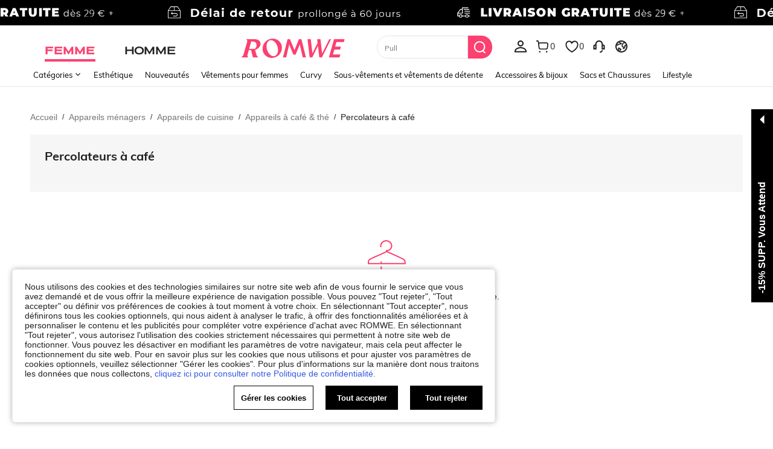

--- FILE ---
content_type: application/javascript
request_url: https://romwe.ltwebstatic.com/she_dist/assets/99023-e2d920c34127fa6a.js
body_size: 3823
content:
"use strict";(self.webpackChunkSHEIN_W=self.webpackChunkSHEIN_W||[]).push([[99023],{199023:function(e,t,n){n.d(t,{It:function(){return k},OY:function(){return m},v3:function(){return I}});var i=n(615958),s=n(860111),o=n(665640),r=Object.defineProperty,l=(e,t,n)=>(((e,t,n)=>{t in e?r(e,t,{enumerable:!0,configurable:!0,writable:!0,value:n}):e[t]=n})(e,"symbol"!=typeof t?t+"":t,n),n);const c=e=>{var t;if("undefined"==typeof window)return null;return{container:e.scrollContainer?e.scrollContainer instanceof HTMLElement?e.scrollContainer:document.querySelector(e.scrollContainer):window,key:[null==(t=e.mask)?void 0:t.map((e=>parseFloat(String(e)))).join(""),e.delay,e.exposeRatio,e.observeHide?"obHide":""].join("")}},a={cache:new Map,get(e){const t=(this.cache.get(e.container)||[]).find((t=>t.key==e.key));return t?t.instance:null},set(e){const t=this.cache.get(e.container)||[];t.find((t=>t.key==e.key))||(t.push({key:e.key,instance:e.instance}),this.cache.set(e.container,t))},del(e){if(e.key){const t=this.cache.get(e.container)||[],n=t.findIndex((t=>t.key==e.key));t.splice(n,1),t.length?this.cache.set(e.container,t):this.cache.delete(e.container)}else this.cache.delete(e.container)}},h={IDKEY:"da-eid",REPEATKEY:"da-rid"},d=e=>{if("undefined"==typeof window||!e)return"";if("string"==typeof e)return e;if(e instanceof HTMLElement){const t=e.getAttribute(h.IDKEY);return`[${h.IDKEY}=${t}]`}if((0,i.G)(e))return e.target instanceof HTMLElement?{code:(null==e?void 0:e.code)||"",target:d(e.target)}:e;if(e.length){const t=e[0].classList;return Array.prototype.map.call(t,(e=>`.${e}`)).join("")}return""},u=e=>"undefined"!=typeof window&&e?e instanceof HTMLElement?[e]:"string"==typeof e?Array.prototype.slice.call(document.querySelectorAll(e)):(0,i.G)(e)?u(e.target):e.length?Array.prototype.slice.call(e):[e]:[],p=()=>Number(Math.random().toString().substr(3,3)+Date.now()).toString(36),g=(e,t)=>{let n;switch(e){case"error":n=o.error;break;case"warn":n=o.warn;break;default:n=o.info}"undefined"!=typeof window&&n(t)},f=e=>{if(!e)return{};const{top:t=0,bottom:n=0,right:i=0,left:s=0}=e.getBoundingClientRect&&e.getBoundingClientRect()||{};return{top:t,bottom:n,right:i,left:s,height:e.offsetHeight||e.innerHeight,width:e.offsetWidth||e.innerWidth}},v=(e,t)=>{if(!e||!t)return!1;let n=e,s=t,o=0;const r=[0,0,0,0];if((0,i.G)(e)&&(n=e.el,o=e.ratio||0),(0,i.G)(t)&&(s=t.el,t.mask&&Array.isArray(t.mask)&&t.mask.filter(((e,t)=>{r[t]=parseInt(String(e))}))),!n||!s)return!1;const{top:l=0,left:c=0,right:a=0,bottom:h=0,width:d=0,height:u=0}=f(n);if(0==d||0==u)return!1;const{top:p=0,left:g=0,width:v=0,height:b=0}=f(s),m=v+g-r[1],E=p+b-r[2],w=p+r[0],y=g+r[3];return!(l>=E-u*o||h<=w+u*o)&&!(a<=y+d*o||c>=m-d*o)},{IDKEY:b}=h;class m{constructor(e,t){l(this,"initParams"),l(this,"intersectionObFn"),l(this,"listenerEvent"),l(this,"scrollProgress",-1),l(this,"scrollCbFn",[]),l(this,"listenAddScroll",new Map),l(this,"listenMap",new Map),l(this,"scrollContainer"),"undefined"!=typeof window&&((null==t?void 0:t.fromExpose)&&g("info","scroll event from expose❗️"),this.initParams=t,this.intersectionObFn=e,this.scrollContainer=(null==t?void 0:t.scrollContainer)?u(null==t?void 0:t.scrollContainer)[0]:window,this.init())}init(){var e;this.listenerEvent=this.createListener(this.handelScrollEvent),null==(e=this.scrollContainer)||e.addEventListener("scroll",this.listenerEvent.bind(this),!1)}createListener(e,t){return void 0===e?()=>{}:t&&t>0?(0,s.n)({func:e,wait:t,options:{trailing:!1}}):e}handelScrollEvent(e){this.listenScroll(e),"function"==typeof this.intersectionObFn&&this.listenMap.size&&this.listenerEl()}listenerEl(){var e;const t=[];this.listenMap.forEach((e=>{const n=this._withInArea(e.target);e.isIntersecting!==n&&(this.listenMap.set(e.id,Object.assign(e,{isIntersecting:n})),t.push({isIntersecting:n,target:e.target}))})),t.length&&(null==(e=this.intersectionObFn)||e.call(this,t))}_withInArea(e){var t,n;return v({el:e,ratio:(null==(t=this.initParams)?void 0:t.exposeRatio)||0},{el:this.scrollContainer||window,mask:(null==(n=this.initParams)?void 0:n.mask)||[0,0,0,0]})}listenScroll(e){if(!this.scrollCbFn.length)return;const t=this.scrollContainer===window?Math.abs(f(document.body).top||0):this.scrollContainer.scrollTop||0,n=t-this.scrollProgress;if(0===n)return;const i={scrollTop:t,type:n>0?"down":"up"};this.scrollProgress=t,this.scrollCbFn.forEach((t=>t(i,e)))}listen(e,t){if("function"==typeof e){const n=p(),i=this.createListener(e,null==t?void 0:t.delay);return this.listenAddScroll.set(n,i),this.scrollCbFn.push(i),n}}unListen(e){if(e&&this.listenAddScroll.has(e)){this.listenAddScroll.delete(e);const t=[];this.listenAddScroll.forEach((e=>{t.push(e)})),this.scrollCbFn=t}}observe(e){if(!e)return;let t=e.getAttribute(b);t&&this.listenMap.has(t)||(t||(t=p(),e.setAttribute(b,t)),this.listenMap.set(t,{id:t,isIntersecting:!1,target:e}))}unobserve(e){if(!e)return;const t=e.getAttribute(b);t&&this.listenMap.delete(t)}disconnect(){this.listenerEvent&&window.removeEventListener("scroll",this.listenerEvent,!1)}}class E{constructor(e,t){l(this,"evt",null),l(this,"initOption"),l(this,"handleExposeEvent",[]),l(this,"scrollContainer"),l(this,"io",null),this.initOption=e||null,"undefined"!=typeof window&&(this.scrollContainer=(null==e?void 0:e.scrollContainer)?u(null==e?void 0:e.scrollContainer)[0]:null,this.init(t))}init(e){var t,n,i,s,o;if(this.evt=((e,t)=>{if("function"==typeof window.CustomEvent)return new CustomEvent(e,t);t=t||{bubbles:!1,cancelable:!1,detail:null};const n=document.createEvent("CustomEvent");return n.initCustomEvent(e,t.bubbles,t.cancelable,t.detail),n})("scroll",{bubbles:!1,cancelable:!1}),window.hasOwnProperty("IntersectionObserver")){const s=(null==(n=null==(t=this.initOption)?void 0:t.mask)?void 0:n.map((e=>-(parseInt(String(e))||0)+"px")).join(" "))||"0px 0px 0px 0px";this.io=new IntersectionObserver(e,{root:this.scrollContainer||null,rootMargin:s,threshold:[(null==(i=this.initOption)?void 0:i.exposeRatio)||0]}),this.scrollContainer=this.scrollContainer||window}else{const t=this.scrollContainer||window;this.scrollContainer=t,this.io=new m(e,{scrollContainer:t,exposeRatio:(null==(s=this.initOption)?void 0:s.exposeRatio)||0,mask:null==(o=this.initOption)?void 0:o.mask})}}triggerScroll(){(0,s.n)({func:()=>{var e;null==(e=this.scrollContainer)||e.dispatchEvent(this.evt)},wait:300,options:{trailing:!1}})}destroy(){var e;null==(e=this.io)||e.disconnect()}}const{IDKEY:w,REPEATKEY:y}=h;class I{constructor(e){l(this,"hasBeenExposeId",new Map),l(this,"initParams"),l(this,"scrollInstance",null),l(this,"singleBlockObMap",new Map),l(this,"intersectionIoMap",new Map),l(this,"intersectionTempExpose",new Set),l(this,"timer"),l(this,"logFn",(()=>{})),this.initParams=e,void 0!==typeof window&&this.init(e)}init(e){this.scrollInstance=new E({scrollContainer:null==e?void 0:e.scrollContainer,exposeRatio:null==e?void 0:e.exposeRatio,delay:null==e?void 0:e.delay,mask:null==e?void 0:e.mask},this.intersectionObserverCallback.bind(this)),this.logFn=(null==e?void 0:e.log)?g:()=>{}}intersectionObserverCallback(e){e.forEach((e=>{var t;const n=e.target;if(e.isIntersecting){const{delay:e=1e3}=this.initParams||{};this.intersectionTempExpose.add(n),clearTimeout(this.timer),this.timer=setTimeout((()=>{this.intersectionPreExpose([...this.intersectionTempExpose]),this.intersectionTempExpose.clear()}),e)}else(null==(t=this.initParams)?void 0:t.observeHide)&&this.sendHideEvent(n)}))}intersectionPreExpose(e){if(!e.length)return;const t={};e.forEach((e=>{if(!this._withInArea(e))return;const n=e.getAttribute(w),i=this.intersectionIoMap.get(n);i&&(t[i.code]||(t[i.code]={info:i,exposeDoms:[]}),t[i.code].exposeDoms.push(e))}));for(const e in t){const n=t[e];n.exposeDoms.length&&this.sendExposeEvent(n.info,n.exposeDoms)}}sendHideEvent(e){if(!e)return;const t=e.getAttribute(w),n=this.intersectionIoMap.get(t);if(!n)return;const{code:i,handle:s}=n;s({code:i,exposeDoms:[],hideDoms:[e]})}sendExposeEvent(e,t){const{code:n,once:i,handle:s,middleJudge:o}=e,r=t.filter((e=>{const t=this.hasBeenExposeId.get(n)||new Set,s=e.getAttribute(w)||"",r=e.getAttribute(y)||"",l=r?t.has(r):t.has(s);if(l)i&&this.removeElements([e]);else{if("function"==typeof o&&!o(e,n))return!1;i&&(t.add(s),r&&t.add(r),this.hasBeenExposeId.set(n,t),this.removeElements([e]))}return!l}));r.length&&s({code:n,hideDoms:[],exposeDoms:r})}_withInArea(e){var t,n,i;return v({el:e,ratio:(null==(t=this.initParams)?void 0:t.exposeRatio)||0},{el:null==(n=this.scrollInstance)?void 0:n.scrollContainer,mask:(null==(i=this.initParams)?void 0:i.mask)||[0,0,0,0]})}addEleObId(e){return e.filter((e=>{if(e&&1==e.nodeType){if(!e.getAttribute(w)){const t=p();e.setAttribute(w,t)}return!0}}))}singleBlock(e,t){const n=e.elements,i=(null==e?void 0:e.code)||(null==n?void 0:n.code)||`${p()}_code`,s={code:i,handle:t,once:void 0===e.once||e.once,middleJudge:null==e?void 0:e.middleJudge,elements:"",ids:new Set};let o=this.addEleObId(u(n));if(!o.length)return;const r=this.hasBeenExposeId.get(s.code);if(o=o.filter((e=>{const t=e.getAttribute(w)||"";return!(r&&r.has(t)||this.intersectionIoMap.has(t))})),!o.length)return this.logFn("warn","[basis-expose]: 未查询到元素，请检查元素是否[已曝光｜未创建]");s.elements=d(n),this.singleBlockObMap.has(i)||this.singleBlockObMap.set(i,Object.assign({},s));const l=o.map((e=>null==e?void 0:e.getAttribute(w))).filter((e=>!!e)),c=this.singleBlockObMap.get(i)||{};l.forEach((e=>{c.ids.add(e)})),this.singleBlockObMap.set(i,c),this.addToIntersectionOb(o,Object.assign({},s,{ids:null}))}multiBlock(e,t){const n=e.section;if(!n||!n.length)return this.logFn("warn","[basis-expose]: multiBlock - 请传入正确的 section 格式");n.filter((e=>!!e.target)).forEach((n=>{const{container:i,content:s,target:o,code:r}=n,l=r||`${p()}_code`,c=[i,s,o].filter((e=>!!e)).join(" ");this.singleBlock({...e,elements:{code:l,target:c}},t)}))}addToIntersectionOb(e,t){e.forEach((e=>{var n;const i=e.getAttribute(w);if(this.intersectionIoMap.has(i))return;const s=e.getAttribute(y);if(t.code&&s){const e=this.hasBeenExposeId.get(t.code);if(e&&e.has(s))return}this.intersectionIoMap.set(i,t),null==(n=this.scrollInstance)||n.io.observe(e)}))}removeElements(e){var t,n,i;if(!e||!e.length)return this.logFn("warn","[basis-expose]: removeElements - 元素应该给数组类型");for(const s of e){null==(t=this.scrollInstance)||t.io.unobserve(s);const e=s.getAttribute(w),o=this.intersectionIoMap.get(e),r=this.singleBlockObMap.get(o.code);null==(i=null==(n=null==r?void 0:r.ids)?void 0:n.delete)||i.call(n,e),this.intersectionIoMap.delete(e)}}observe(e,t){if(!e)return;const{elements:n,section:i}=e;n||i?(n&&(Array.isArray(n)?n.forEach((n=>{this.singleBlock({...e,elements:n},t)})):this.singleBlock(e,t)),i&&i.length&&this.multiBlock(e,t),this.triggerScroll()):this.logFn("info","[basis-expose]: observe - 缺少元素|选择器")}update(e){if(!e)return this.logFn("warn","[basis-expose]: update - 方法缺少code");e.split(",").forEach((e=>{const t=this.singleBlockObMap.get(e);if(t){const{handle:e}=t;this.singleBlock(t,e)}})),this.triggerScroll()}remove(e){if(!e)return this.logFn("warn","[basis-expose]: remove - 方法缺少code");e.split(",").forEach((e=>{const t=this.singleBlockObMap.get(e);if(t){const n=t.ids;(null==n?void 0:n.size)>0&&n.forEach((e=>{this.intersectionIoMap.delete(e)})),this.singleBlockObMap.delete(e)}this.hasBeenExposeId.delete(e)}))}reset(e){if(!e)return this.logFn("warn","[basis-expose]: reset - 方法缺少code");const t=this.hasBeenExposeId.get(e);t&&(this.hasBeenExposeId.delete(e),[...t].forEach((t=>{const n=u(`[${w}="${t}"]`);if(!n)return;const i=this.singleBlockObMap.get(e);i&&this.singleBlock({...i,elements:{code:e,target:n}},i.handle)})),this.triggerScroll())}resetAll(e){var t;if(this.hasBeenExposeId.size>0){let n=[...this.hasBeenExposeId];e&&("function"==typeof e&&(n=e(n)),"string"==typeof e&&(n=null==(t=null==n?void 0:n.filter)?void 0:t.call(n,(t=>!!t.length&&t[0].startsWith(e))))),n.map((e=>e[0])).forEach((e=>{this.reset(e)}))}}destroy(){var e;null==(e=this.scrollInstance)||e.destroy();const t=c(this.initParams||{});t&&a.del(t)}triggerScroll(){var e;null==(e=this.scrollInstance)||e.triggerScroll()}}const k=e=>{const t=c(e||{});if(t){const e=a.get(t);if(e)return e}const n=new I(e);return t&&a.set(Object.assign(t,{instance:n})),n}}}]);
//# sourceMappingURL=99023-e2d920c34127fa6a.js.map

--- FILE ---
content_type: application/javascript
request_url: https://romwe.ltwebstatic.com/she_dist/assets/event-center-106.42e65f9758ae8de4.js
body_size: 6865
content:
"use strict";(self.webpackChunkSHEIN_W=self.webpackChunkSHEIN_W||[]).push([[64901,42103],{684059:function(e){var a=Object.getOwnPropertySymbols,t=Object.prototype.hasOwnProperty,r=Object.prototype.propertyIsEnumerable;e.exports=function(){try{if(!Object.assign)return!1;var e=new String("abc");if(e[5]="de","5"===Object.getOwnPropertyNames(e)[0])return!1;for(var a={},t=0;t<10;t++)a["_"+String.fromCharCode(t)]=t;if("0123456789"!==Object.getOwnPropertyNames(a).map((function(e){return a[e]})).join(""))return!1;var r={};return"abcdefghijklmnopqrst".split("").forEach((function(e){r[e]=e})),"abcdefghijklmnopqrst"===Object.keys(Object.assign({},r)).join("")}catch(e){return!1}}()?Object.assign:function(e,s){for(var n,o,p=function(e){if(null==e)throw new TypeError("Object.assign cannot be called with null or undefined");return Object(e)}(e),i=1;i<arguments.length;i++){for(var d in n=Object(arguments[i]))t.call(n,d)&&(p[d]=n[d]);if(a){o=a(n);for(var l=0;l<o.length;l++)r.call(n,o[l])&&(p[o[l]]=n[o[l]])}}return p}},443939:function(e){e.exports=function(e){return encodeURIComponent(e).replace(/[!'()*]/g,(function(e){return"%"+e.charCodeAt(0).toString(16).toUpperCase()}))}},537166:function(e,a,t){t.d(a,{T2:function(){return h},_d:function(){return m},r3:function(){return y},vx:function(){return g}});var r=t(665640),s=Object.defineProperty,n=(e,a,t)=>(((e,a,t)=>{a in e?s(e,a,{enumerable:!0,configurable:!0,writable:!0,value:t}):e[a]=t})(e,"symbol"!=typeof a?a+"":a,t),t);const o=e=>"[object Object]"===Object.prototype.toString.call(e),p=e=>{"undefined"==typeof window?"function"!=typeof requestIdleCallback?setTimeout(e,200):requestIdleCallback(e):e()},i=e=>Array.from(new Set(Array.isArray(e)?e:[])),d="abtMap",l="getUserAbtResult",c="getUserAbtResultForAnalysis",u=new class{constructor(){n(this,"queue"),n(this,"fetching"),n(this,"abtServerFunction"),this.queue=[],this.fetching=!0,this.abtServerFunction=()=>{}}use(e){this.abtServerFunction=e}intercept(){this.fetching=!0}getABTData(){let e=this.abtServerFunction?this.abtServerFunction():{};return e instanceof Map&&(e=Object.fromEntries(e)),e}trigger(e){this.queue.push(e),this.fetching||this.notify()}notify(){this.fetching=!1,this.queue.forEach((e=>e(this.getABTData()))),this.queue=[]}},_={config:void 0,preloadFetching:!1,currentFetchNum:0,changePageNum:0};function m(e){if(!o(e))throw new Error("config must be a object");if(o(_.config))throw new Error("abtRouter has been instantiated");_.config=e,u.use((()=>{var a;return(null==(a=e.abtServer)?void 0:a[d])||new Map}))}async function g({routeName:e}){var a,t;if(!o(_.config))throw new Error("请先调用 instanceAbtRouter 方法");u.intercept(),_.changePageNum+=1;const s=1===_.changePageNum,{abtServer:n,options:d=[]}=_.config,c=function(e,a){const t={posKeys:[],newPosKeys:[]};return e.forEach((e=>{a&&e.routeName===a&&(t.posKeys.push(...(null==e?void 0:e.posKeys)||[]),t.newPosKeys.push(...(null==e?void 0:e.newPosKeys)||[]))})),t}(d,e),m=[...c.posKeys],g=[...c.newPosKeys];s&&(m.push(...(null==(a=_.config)?void 0:a.posKeys)||[]),g.push(...(null==(t=_.config)?void 0:t.newPosKeys)||[])),await async function({abtServer:e,posKeys:a,newPosKeys:t}){try{_.currentFetchNum+=1,(a.length||t.length)&&await e[l]({posKeys:i(a),newPosKeys:i(t)})}catch(e){!("undefined"==typeof window)&&r.error(`[ABT_ROUTE]: abtRequest error [${e}]`)}finally{_.currentFetchNum-=1,_.currentFetchNum<1&&u.notify()}}({abtServer:n,posKeys:m,newPosKeys:g}),p((()=>{!async function(e){const{options:a,preloadModel:t,abtServer:r}=_.config||{};if(!t||_.preloadFetching)return;const s=function(e,a){const t={posKeys:[],newPosKeys:[]};return e.forEach((e=>{e.routeName!==a&&e.preload&&(t.posKeys.push(...(null==e?void 0:e.posKeys)||[]),t.newPosKeys.push(...(null==e?void 0:e.newPosKeys)||[]))})),t}(a,e);_.preloadFetching=!0,(s.posKeys.length||s.newPosKeys.length)&&await r[l]({posKeys:i(s.posKeys),newPosKeys:i(s.newPosKeys)})}(e)}))}function y(){return"undefined"==typeof window?Promise.resolve({}):new Promise((e=>u.trigger(e)))}function h(e){var a;return"undefined"==typeof window?{}:(null==(a=_.config)?void 0:a.abtServer[c](e))||{}}},468182:function(e,a,t){t.d(a,{e:function(){return p}});var r=t(665640),s=Object.defineProperty,n=(e,a,t)=>(((e,a,t)=>{a in e?s(e,a,{enumerable:!0,configurable:!0,writable:!0,value:t}):e[a]=t})(e,"symbol"!=typeof a?a+"":a,t),t);class o{constructor({schttp:e}){n(this,"schttp"),n(this,"requestQueue"),this.schttp=e,this.requestQueue=new Map}findQueueKey(e){let a=e;for(const t of this.requestQueue.keys()){const r=t.split(",");if(e.split(",").every((e=>r.includes(e)))){a=t;break}}return a}request({posKeys:e,newPosKeys:a,requestPoskeys:t}){return new Promise(((r,s)=>{const n=this.findQueueKey(t),o=this.requestQueue.get(n)||[];o.push({resolve:r,reject:s}),this.requestQueue.set(n,o),1===o.length&&this.fetchAbt({posKeys:e,newPosKeys:a,requestPoskeys:n})}))}async fetchAbt({posKeys:e,newPosKeys:a,requestPoskeys:t}){let s={};try{s=await this.schttp({posKeys:e,newPosKeys:a})}catch(e){r.error(e)}finally{const e=this.requestQueue.get(t)||[];this.requestQueue.delete(t),null==e||e.forEach((({resolve:e})=>{e(s)}))}return s}}class p{constructor({schttp:e}){n(this,"abtMap"),n(this,"request"),this.request=new o({schttp:e}),this.abtMap=new Map}async getUserAbtResult({posKeys:e,newPosKeys:a}={}){const t=`${e||""}`.split(",").filter((e=>e)),r=`${a||""}`.split(",").filter((e=>e)),s=[...new Set([...r,...t])];if(s.every((e=>this.abtMap.has(e))))return i(s,this.abtMap);if(s.length){const e=r.filter((e=>!this.abtMap.has(e))),a=t.filter((e=>!this.abtMap.has(e))),s=[...e,...a],n=await this.request.request({requestPoskeys:s.join(),newPosKeys:e.join(),posKeys:a.join()});s.forEach((e=>{this.abtMap.set(e,n[e]||{})}))}return i(s,this.abtMap)}getUserAbtResultForAnalysis({posKeys:e,abtInfo:a},t){if(!e&&!a||Array.isArray(e)&&!e.length)return{};var r;r=a,"[object Object]"===Object.prototype.toString.call(r)&&(a=Object.keys(a).reduce(((e,t)=>{const r=a[t]||{};return e[r.poskey||r.posKey||t]=r,e}),{}));return function({posKeys:e,abtInfo:a={}},t){if(e){const t=("string"==typeof e?e.split(","):e).filter((e=>e));if(!t.length)return{};a=function(e,a){return e.reduce(((e,t)=>(a[t]&&(e[t]=a[t]),e)),{})}(t,a)}const r=Object.entries(a);if(!r.length)return{};const s=[],n=[],o=[];return r.forEach((([e,a])=>{var r;if(a&&!Array.isArray(a.child))return;t&&(a=t(a,e));const p=function(e,{child:a=[]}){const t=a.reduce(((a,t)=>(t.eid&&t.bid&&a.push(`${e}\`${t.eid}\`${t.bid}`),a)),[]).join(",");return t}(e=a.posKey||a.poskey||e,a);p&&s.push(p);const{bid:i="",type:d=""}=(null==(r=a.child)?void 0:r[0])||{};d&&i&&(n.push(`${e}_${d}_${i}`),o.push(`TP_${e}-BT_${d}-BI_${i}`))})),{sa:s.join(","),ga:n.join("-"),sc:o.join(",")}}({posKeys:e,abtInfo:a||Object.fromEntries(this.abtMap.entries())},t)}useState(e,a){e?this.abtMap.set(e,a):r.error("请添加当前poskey")}}function i(e,a){return e.length?e.reduce(((e,t)=>(e[t]=a.get(t)||{},e)),{}):Object.fromEntries(a.entries())}},372236:function(e,a,t){t.r(a);var r=t(586530);const s=(e,a={},t=null)=>{if(!e)return{};let{poskey:s,pageNum:n}=(0,r.getAttrFromContainer)(e);null!=a&&a.poskey&&(s=a.poskey),Object.keys(a).forEach((e=>{a[e]||[0,"0"].includes(a[e])||delete a[e]}));const{historicalPrice:o,followPrice:p,isABPrice:i,followLabel:d,locateLabels:l,index:c,spu:u,sku:_,goodsId:m,price:g,originPrice:y,operId:h,recMark:b,extraMark:f,ortherExtMark:v,otherDExtMark:k,request_ext:x,reducePrice:T,soldOutSign:w,soldoutMart:D,exclusivePrice:A,lable:P,seriesOrBrand:j,cccTspBadges:O,sellingPointLabel:q,mallCode:K,sellAttr:S,quickShip:$,bestDeal:I,promoLabel:L,userBehaviorLabel:M,beltLabel:E,rankingList:N,findSimilarMode:C,showLabelHot:F,showSellerLimitedLabel:B,hypernymGoods:R,labelLooping:Q,serviceLabel:U,titleLabel:z,extraTag:H,salesLabel:G,estimatedPriceInfo:W,extMarks:J}=Object.assign((0,r.getAttrFromTarget)(e),a),{saAbt:V=""}=(0,r.getAnalysisAbtInfo)(s),X={historicalPrice:o,followPrice:p,isABPrice:i,followLabel:d,locateLabels:l,pageNum:n,goodsId:m,sku:_,spu:u,index:c,operId:h,recMark:b,extraMark:f,ortherExtMark:v,otherDExtMark:k,request_ext:x,price:g,originPrice:y,reducePrice:T,soldOutSign:w,soldoutMart:D,exclusivePrice:A,lable:P,seriesOrBrand:j,cccTspBadges:O,sellingPointLabel:q,mallCode:K,sellAttr:S,quickShip:$,bestDeal:I,promoLabel:L,userBehaviorLabel:M,beltLabel:E,rankingList:N,findSimilarMode:C,showLabelHot:F,showSellerLimitedLabel:B,hypernymGoods:R,labelLooping:Q,serviceLabel:U,titleLabel:z,extraTag:H,estimatedPriceInfo:W,extMarks:J};"page_flash_sale"!==t&&Object.assign(X,G);return{saAbt:V,goodsList:(0,r.getSaGoodsList)(X),mallCode:K}};a.default={"1-7-1-1":{sendType:["event","user"],sa:{name:"click_add_bag",param:{sku_id:"",goods_id:"",size:"",result:"",result_reason:"",activity_from:"",traceid:""}},async handler({sa:e,report:a},{target:t=null,extraData:r={}}={}){let n={name:e.name,param:{...e.param}};const{result:o={},postData:p={},faultReason:i="",from:d="other",traceid:l="",poskey:c="",moduleName:u="",page_name:_="",content_id:m="",extra_goods_list:g="",button_type:y,is_customize:h,coupon_type:b="",feed_type:f,style:v}=r,{currency:k}=gbCommonInfo,x=void 0===window.cat_info?r.cat_info:window.cat_info,T=p.skuCode||p.sku_code||"";let w=_||{page_goods_group:"page_shein_picks"}[window.SaPageInfo.page_name]||window.SaPageInfo.page_name;if(n.param.interestpoints=p.interestpoints,n.param.sku_code=T,n.param.sku_id=p.sku,n.param.quickship_tp=p.quickShip||0,n.param.goods_id=p.goods_id,n.param.size=p.attrs&&p.attrs.length&&p.attrs[0].attr_value_id||p.sizeId||"",n.param.result=0==o.code?1:2,n.param.result_reason=0==o.code?"":i||o.msg||"server_failure",n.param.activity_from=d,n.param.traceid=l,n.param.mall_code=p.mallCode,n.param.location=p.location||r.location,n.param.is_default_mall=p.hasOwnProperty("is_default_mall")?p.is_default_mall:1,n.param.image_tp=p.image_tp,n.param.threshold=r.threshold,n.param.is_customize=h,b&&(n.param.coupon_type=b),y&&(n.param.button_type=y),p.click_id&&(n.param.click_id=p.click_id),f&&(n.param.feed_type=f),m&&(n.param.content_id=m,n.param.goods_list=g),v&&(n.param.style=v),t){const{saAbt:O="",goodsList:q="",mallCode:K=""}=s(t,{mallCode:p.mallCode,...p,poskey:c,goodsId:p.goods_id,...p.quickShip?{quickShip:"quickship_1"}:{}},w);n.param.abtest=O,n.param.goods_list=q,K&&(n.param.mall_code=K)}if(0==o.code){var D,A,P,j;let S={page_real_class:()=>x&&x.cat_id,page_select_class:()=>x&&x.select_id,page_shein_picks:()=>window.SaPageInfo.page_param.child_contentid,page_activity_factory:()=>"campaign_items",page_daily_new:$,page_flash_sale:$,page_collection:$,page_recently_viewed:$,page_cart:$,page_payment_successful:$,page_order_track:$,page_points:$,page_checkin:$,page_goods_detail:$,page_similar_items:$};function $(){return"recommend"==u?"recommended_list":""}null===(D=window.TPM)||void 0===D||D.publish("addcart",{id:p.goods_id,sku:p.sku,spu:p.spu,category:p.catId,attribute:(null===(A=p.attrs)||void 0===A||null===(P=A[0])||void 0===P?void 0:P.attr_value)||p.variant||"",index:p.index+1,quantity:p.quantity||1,price:Number(p.amount),usd_price:Number(p.price),discount:p.unit_discount,currency:k,page_name:w,page_id:(null===(j=S[w])||void 0===j?void 0:j.call(S))||""})}a({sa:n})}},"1-7-1-2":{sendType:["event","user"],sa:{name:"click_add_collect",param:{goods_id:"",is_cancel:"",result:"",activity_from:"",mall_code:"",quickship_tp:""}},handler({sa:e,report:a},{target:t=null,extraData:r={}}={}){var n;let{result:o={},postData:p={},from:i="other",poskey:d="",moduleName:l="",page_name:c="",mall_code:u="",content_id:_="",feed_type:m}=r;const{currency:g}=gbCommonInfo,y="undefined"==typeof window?null==r?void 0:r.cat_info:null===(n=window)||void 0===n?void 0:n.cat_info;if(e.param.goods_id=p.goods_id,e.param.is_cancel=p.action,e.param.result=o.data&&Number(0==o.data.code)||0,e.param.activity_from="cart"===i?"goods_list":i,e.param.mall_code=u,_&&(e.param.content_id=_),e.param.quickship_tp=p.quickShip,e.param.location=p.location,t){const{saAbt:k="",goodsList:x=""}=s(t,{mallCode:u,...p,poskey:d,goodsId:p.goods_id,...p.quickShip?{quickShip:"quickship_1"}:{}});e.param.abtest=k,e.param.goods_list=x}if(m&&(e.param.feed_type=m),1==p.action&&o.data&&Number(0==o.data.code)){var h,b,f,v;let T={page_real_class:()=>y&&(null==y?void 0:y.cat_id),page_select_class:()=>y&&(null==y?void 0:y.select_id),page_shein_picks:()=>window.SaPageInfo.page_param.child_contentid,page_activity_factory:()=>"campaign_items",page_daily_new:w,page_flash_sale:w,page_collection:w,page_recently_viewed:w,page_cart:w,page_payment_successful:w,page_order_track:w,page_points:w,page_checkin:w,page_goods_detail:w,page_similar_items:w};function w(){return"recommend"==l?"recommended_list":""}let D=c||{page_goods_group:"page_shein_picks"}[window.SaPageInfo.page_name]||window.SaPageInfo.page_name;null===(h=window.TPM)||void 0===h||h.publish("addwish",{id:p.detail.goods_id,sku:p.detail.goods_sn,spu:p.detail.productRelationID,category:p.detail.cat_id,attribute:"",index:p.index+1,price:null===(b=p.detail)||void 0===b||null===(f=b.salePrice)||void 0===f?void 0:f.amount,discount:p.detail.unit_discount,currency:g,page_name:D,page_id:(null===(v=T[D])||void 0===v?void 0:v.call(T))||""})}a({sa:e})}},"1-7-1-5":{sendType:["event","user"],sa:{name:"click_continue_shopping"},handler({sa:e,report:a}){a({sa:e})}},"1-7-1-6":{sendType:["event","user"],sa:{name:"expose_continue_shopping"},handler({sa:e,report:a}){a({sa:e})}},"1-7-1-8":{sendType:["user"],sa:{name:"expose_announcement"},handler({sa:e,report:a}){a({sa:e})}},"1-7-1-9":{sendType:["user"],sa:{name:"click_announcement_close"},handler({sa:e,report:a},{extraData:t={}}={}){a({sa:e})}},"1-7-1-10":{sendType:["user"],sa:{name:"expose_popup_announcement"},handler({sa:e,report:a},{extraData:t={}}={}){a({sa:e})}},"1-7-1-11":{sendType:["user"],sa:{name:"click_announcement_ok"},handler({sa:e,report:a},{extraData:t={}}={}){a({sa:e})}},"1-7-1-12":{sendType:["user"],sa:{name:"expose_cart_result",param:{activity_method:""}},handler({sa:e,report:a},{extraData:t={}}={}){e.param.activity_method=t.activity_method,a({sa:e})}},"1-7-1-14":{sendType:["event","user"],sa:{name:"click_go_shopping",params:{go_to_page:""}},handler({sa:e,report:a},{bindData:t={}}={}){e.param={go_to_page:(null==t?void 0:t.go_to_page)||""},a({sa:e})}},"1-7-1-15":{sendType:["event","user"],sa:{name:"expose_go_shopping",params:{go_to_page:""}},handler({sa:e,report:a},{bindData:t=[]}={}){var r;e.param={go_to_page:(null==t||null===(r=t[0])||void 0===r?void 0:r.go_to_page)||""},a({sa:e})}},"1-7-1-18":{sendType:["user","event"],sa:{name:"expose_store_name",param:{}},handler({sa:e,report:a},{target:t,extraData:r={}}={}){if(null!=t&&t.length)t.forEach((t=>{const r=t.getAttribute("data-store-code"),s=t.getAttribute("data-store-tp"),n=t.getAttribute("data-preferred-seller");e.param.store_code=r,e.param.store_tp=s,e.param.preferred_seller=n,a({sa:e})}));else{((null==r?void 0:r.storeInfo)||[]).forEach((t=>{let{store_code:r,preferred_seller:s,store_tp:n}=t;e.param.store_code=r,e.param.preferred_seller=s,e.param.store_tp=n,a({sa:e})}))}}},"1-7-1-19":{sendType:["user","event"],sa:{name:"click_store_name",param:{}},handler({sa:e,report:a},{target:t}={}){const r=t.getAttribute("data-store-code"),s=t.getAttribute("data-store-tp"),n=t.getAttribute("data-preferred-seller");e.param.store_code=r,e.param.store_tp=s,e.param.preferred_seller=n,a({sa:e})}},"1-7-1-20":{sendType:["user","event"],sa:{name:"click_buy_more",param:{shipping_free_type:1}},handler({sa:e,report:a},{target:t}={}){const r=t.getAttribute("data-shipping-free-type"),s=t.getAttribute("data-mall_code");r&&(e.param.shipping_free_type=+r,e.param.mall_code=s,a({sa:e}))}},"1-7-1-21":{sendType:["user","event"],sa:{name:"expose_buy_more",param:{shipping_free_type:1}},handler({sa:e,report:a},{target:t}={}){null!=t&&t.length&&t.forEach((t=>{const r=t.getAttribute("data-shipping-free-type"),s=t.getAttribute("data-mall_code");r&&(e.param.shipping_free_type=+r,e.param.mall_code=s,a({sa:e}))}))}},"1-7-1-22":{sendType:["user"],sa:{name:"expose_for_freeshipping_popup",params:{shipping_free_type:1}},handler({sa:e,report:a},{extraData:t={}}={}){e.param={shipping_free_type:null==t?void 0:t.shipping_free_type,mall_code:null==t?void 0:t.mall_code},a({sa:e})}},"1-7-1-23":{sendType:["event","user"],sa:{name:"expose_newmember_guide",param:{stepno:""}},handler({sa:e,report:a},{extraData:t={}}){const{stepno:r}=t;e.param.stepno=r,a({sa:e})}},"1-7-1-24":{sendType:["event","user"],sa:{name:"click_newmember_guide",param:{stepno:""}},handler({sa:e,report:a},{extraData:t={}}){const{stepno:r}=t;e.param.stepno=r,a({sa:e})}},"1-7-1-25":{sendType:["event","user"],sa:{name:"expose_default_address",param:{address_type:""}},handler({sa:e,report:a},{extraData:t={}}){const{address_type:r}=t;e.param.address_type=r,a({sa:e})}},"1-7-1-26":{sendType:["event","user"],sa:{name:"click_default_address",param:{address_type:""}},handler({sa:e,report:a},{extraData:t={}}){const{address_type:r}=t;e.param.address_type=r,a({sa:e})}},"1-7-1-27":{sendType:["event","user"],sa:{name:"expose_address_list"},handler({sa:e,report:a}){a({sa:e})}},"1-7-1-28":{sendType:["event","user"],sa:{name:"click_default_address",param:{address_type:""}},handler({sa:e,report:a},{extraData:t={}}){const{address_type:r}=t;e.param.address_type=r,a({sa:e})}},"1-7-1-29":{sendType:["event","user"],sa:{name:"click_other_country"},handler({sa:e,report:a}){a({sa:e})}},"1-7-1-30":{sendType:["event","user"],sa:{name:"expose_country_list"},handler({sa:e,report:a}){a({sa:e})}},"1-7-1-31":{sendType:["event","user"],sa:{name:"click_country_list"},handler({sa:e,report:a}){a({sa:e})}},"1-7-1-32":{sendType:["event","user"],sa:{name:"click_address_list",param:{is_country:"",is_state:"",is_area:"",is_city:""}},handler({sa:e,report:a},{extraData:t={}}){const{is_country:r,is_area:s,is_city:n,is_state:o}=t;e.param.is_country=r,e.param.is_state=o,e.param.is_area=s,e.param.is_city=n,a({sa:e})}},"1-7-1-33":{sendType:["user","event"],sa:{name:"expose_get_coupons_entrance",param:{mall_code:"",store_code:""}},handler({sa:e,report:a},{extraData:t={}}={}){e.param.mall_code=t.mall_code,e.param.store_code=t.store_code,a({sa:e})}},"1-7-1-34":{sendType:["user","event"],sa:{name:"click_get_coupons_entrance",param:{mall_code:"",store_code:""}},handler({sa:e,report:a},{target:t}={}){t&&(e.param.mall_code=t.getAttribute("data-mall_code")||"",e.param.store_code=t.getAttribute("data-store_code")||""),a({sa:e})}},"1-7-1-35":{sendType:["user","event"],sa:{name:"expose_get_coupon_status",param:{coupon_code:"",coupon_status:""}},handler({sa:e,report:a},{extraData:t={}}={}){e.param.coupon_code=t.coupon_code||"",e.param.coupon_status=t.coupon_status||"",a({sa:e})}},"1-7-1-36":{sendType:["user","event"],sa:{name:"expose_get_coupon_button",param:{coupon_code:""}},handler({sa:e,report:a},{extraData:t={}}={}){e.param.coupon_code=t.coupon_code||"",a({sa:e})}},"1-7-1-37":{sendType:["user","event"],sa:{name:"expose_get_coupons_list",param:{mall_code:"",store_code:"",coupons_count:""}},handler({sa:e,report:a},{extraData:t={}}={}){e.param.mall_code=t.mall_code||"",e.param.store_code=t.store_code||"",e.param.coupons_count=t.coupons_count||"",a({sa:e})}},"1-7-1-38":{sendType:["user","event"],sa:{name:"click_get_coupon_button",param:{coupon_code:"",get_result:""}},handler({sa:e,report:a},{extraData:t={}}={}){e.param.coupon_code=t.coupon_code||"",e.param.get_result=t.get_result||"",a({sa:e})}},"1-7-1-39":{sendType:["user"],sa:{name:"click_update_popup_updatebutton",params:{}},handler({sa:e,report:a},{extraData:t={}}={}){e.param={promotion_type:(null==t?void 0:t.promotion_type)||"",source:(null==t?void 0:t.source)||"",update_result:(null==t?void 0:t.update_result)||"",sku_id:(null==t?void 0:t.sku_id)||"",mall_code:(null==t?void 0:t.mall_code)||""},a({sa:e})}},"1-7-1-40":{sendType:["user","event"],sa:{name:"click_login_in",beacon:!0}}}},521862:function(e,a,t){t.r(a);const r=({sa:e,report:a},{target:t,extraData:r={}}={})=>{let{goods_id:s="",activeFrom:n="",isOutOfStock:o}=r;if(t){let e=null!=t&&t.length?t[0]:t;s=e.getAttribute("data-goods-id"),n=e.getAttribute("data-activeFrom"),o=e.getAttribute("data-isOutOfStock")}e.param.goods_id=s,e.param.activity_from=n,e.param.is_out_of_stock=o,e.param.similar_from=o?"out_of_stock":"other",a({sa:e})};a.default={"1-7-3-2":{sendType:["event","user"],sa:{name:"click_go_shopping"},handler({sa:e,report:a}){a({sa:e})}},"1-7-3-3":{sendType:["event","user"],sa:{name:"click_goods_list",param:{activity_from:"goods_list",style:"detail"}},handler({sa:e,report:a},{extraData:t={}}={}){const{item:r,index:s,tspId:n,behaviorText:o,goodsNameBeforeLabelId:p}=t,{mall_code:i,attr:d}=r,{goods_id:l,goods_sn:c,productRelationID:u,salePrice:_,retailPrice:m,insurable:g}=(null==r?void 0:r.product)||{},y=[];o&&y.push(o),p&&y.push(`atmosphere_group_${p}`),e.param.goods_list=`${l}\`${c}\`${u}\`${s+1}\`1\`1\`\`\`pri_${_.usdAmount}|pri_${m.usdAmount}\`${y.join("|")}\`left_${d&&d.stock}${1==g?"|insured_1":""}${n?`|show_icon_${n}`:""}\`\`mall_${i}`,a({sa:e})}},"1-7-3-4":{sendType:["event","user"],sa:{name:"expose_findsimilar",param:{goods_id:"",activity_from:"",is_out_of_stock:"",style:"popup"}},handler:r},"1-7-3-5":{sendType:["event","user"],sa:{name:"click_findsimilar",param:{goods_id:"",activity_from:"",is_out_of_stock:"",style:"popup"}},handler:r},"1-7-3-6":{sendType:["event","user"],sa:{name:"expose_goods_list",param:{abtest:"",traceid:"",activity_from:"goods_list",style:"detail"}},handler({sa:e,report:a},{target:t}={}){null!=t&&t.length&&t.forEach((t=>{const r=t.getAttribute("data-goods-id"),s=t.getAttribute("data-sku-id"),n=t.getAttribute("data-spu-id"),o=t.getAttribute("data-index"),p=t.getAttribute("data-us-price"),i=t.getAttribute("data-us-origin-price"),d=t.getAttribute("data-mall-code"),l=t.getAttribute("data-attr-stock"),c=t.getAttribute("data-insurable"),u=t.getAttribute("data-unuse-coupon"),_=t.getAttribute("da-tsp-id"),m=t.getAttribute("data-behavior-label"),g=t.getAttribute("data-goods-name-before-label-id"),y=t.getAttribute("data-shien-club-gift-tag"),h=t.getAttribute("data-other-mark"),b=[];m&&b.push(m),g&&b.push(`atmosphere_group_${g}`),"true"===y&&b.push("show_membergift_tag"),h&&b.push(h),e.param.goods_list=`${r}\`${s}\`${n}\`${+o+1}\`1\`1\`\`\`pri_${p}|pri_${i}\`${b.join("|")}\`left_${l}${1==c?"|insured_1":""}|${u}${_?`|show_icon_${_}`:""}\`mall_${d}\``,e.param.traceid="",a({sa:e})}))}},"1-7-3-7":{sendType:["event","user"],sa:{name:"click_selectproducts",param:{}},handler({sa:e,report:a}){a({sa:e})}},"1-7-3-8":{sendType:["event","user"],sa:{name:"expose_save_all",param:{goods_num:""}},handler({sa:e,report:a},{target:t}={}){null!=t&&t.length&&t.forEach((t=>{const r=t.getAttribute("data-goods-num");e.param.goods_num=r,a({sa:e})}))}},"1-7-3-9":{sendType:["event","user"],sa:{name:"click_save_all",param:{goods_num:""}},handler({sa:e,report:a},{target:t}={}){const r=t.getAttribute("data-goods-num");e.param.goods_num=r,a({sa:e})}},"1-7-3-10":{sendType:["event","user"],sa:{name:"click_select_someproduct",param:{}},handler:({sa:e,report:a},{extraData:t={}}={})=>{let{select_type:r="",is_select:s="",position:n="",scene:o="cart"}=t;e.param.select_type=r,e.param.is_select=s,e.param.position=n,e.param.scene=o,a({sa:e})}},"1-7-3-11":{sendType:["event","user"],sa:{name:"click_all_product",param:{}},handler:({sa:e,report:a},{extraData:t={}}={})=>{let{is_select:r=""}=t;e.param.is_select=r,a({sa:e})}},"1-7-3-12":{sendType:["event","user"],sa:{name:"click_goods_delete",param:{}}},"1-7-3-13":{sendType:["event","user"],sa:{name:"expose_update_popup",param:{}},handler:({sa:e,report:a},{extraData:t={}}={})=>{let{sku_id:r=""}=t;e.param.sku_id=r,a({sa:e})}},"1-7-3-14":{sendType:["event","user"],sa:{name:"click_update_popup_changemall",param:{sku_id:""}},handler:({sa:e,report:a},{extraData:t={}}={})=>{let{sku_id:r=""}=t;e.param.sku_id=r,a({sa:e})}},"1-7-3-15":{sendType:["user","event"],sa:{name:"expose_promotion_block",param:{}},handler({sa:e,report:a},{extraData:t={},bindData:r=[]}={}){e.param={...t,...(null==r?void 0:r[0])||{}},a({sa:e})}},"1-7-3-16":{sendType:["user","event"],sa:{name:"click_promotion_block",param:{}},handler({sa:e,report:a},{extraData:t={},bindData:r={}}={}){e.param={...t,...r},a({sa:e})}},"1-7-3-17":{sendType:["user","event"],sa:{name:"expose_switch_popup",param:{}},handler({sa:e,report:a},{extraData:t={},bindData:r={}}={}){e.param={...t,...(null==r?void 0:r[0])||{}},a({sa:e})}},"1-7-3-19":{sendType:["user","event"],sa:{name:"expose_negative_information",param:{}},handler({sa:e,report:a},{extraData:t={},bindData:r={}}={}){e.param={...t,...(null==r?void 0:r[0])||{}},a({sa:e})}},"1-7-3-20":{sendType:["user","event"],sa:{name:"click_negative_information",param:{}},handler({sa:e,report:a},{extraData:t={},bindData:r={}}={}){e.param={...t,...(null==r?void 0:r[0])||{}},a({sa:e})}},"1-7-3-21":{sendType:["user","event"],sa:{name:"expose_firstscreen_products",param:{}},handler({sa:e,report:a},{extraData:t={},bindData:r={}}={}){e.param={...t,...(null==r?void 0:r[0])||{}},a({sa:e})}},"1-7-3-22":{sendType:["user","event"],sa:{name:"expose_scenesabt",param:{}},handler({sa:e,report:a},{extraData:t={},bindData:r={}}={}){e.param={...t,...(null==r?void 0:r[0])||{}},a({sa:e})}},"1-7-3-23":{sendType:["user","event"],sa:{name:"expose_coupon_activity_add",param:{}},handler({sa:e,report:a},{extraData:t={},bindData:r={}}={}){e.param={...t,...(null==r?void 0:r[0])||{}},a({sa:e})}},"1-7-3-24":{sendType:["user","event"],sa:{name:"click_coupon_activity_add",param:{}},handler({sa:e,report:a},{extraData:t={},bindData:r={}}={}){e.param={...t,...(null==r?void 0:r[0])||{}},a({sa:e})}},"1-7-3-25":{sendType:["user","event"],sa:{name:"expose_goods_list_label",param:{}},handler({sa:e,report:a},{extraData:t={},bindData:r={}}={}){e.param={...t,...(null==r?void 0:r[0])||{}},a({sa:e})}},"1-7-3-26":{sendType:["user","event"],sa:{name:"click_goods_list_label",param:{}},handler({sa:e,report:a},{extraData:t={},bindData:r={}}={}){e.param={...t,...(null==r?void 0:r[0])||{}},a({sa:e})}},"1-7-3-27":{sendType:["user","event"],sa:{name:"expose_left_findsimilar",param:{sale_status:0}},handler({sa:e,report:a},{bindData:t=[]}={}){Object.assign(e.param,null==t?void 0:t[0]),a({sa:e})}},"1-7-3-28":{sendType:["user","event"],sa:{name:"click_left_findsimilar",param:{sale_status:0}},handler({sa:e,report:a},{bindData:t={}}={}){Object.assign(e.param,t),a({sa:e})}},"1-7-3-29":{sendType:["user","event"],sa:{name:"expose_findsimilar_button",param:{}},handler({sa:e,report:a},{bindData:t=[]}={}){Object.assign(e.param,null==t?void 0:t[0]),a({sa:e})}},"1-7-3-30":{sendType:["user","event"],sa:{name:"click_findsimilar_button",param:{}},handler({sa:e,report:a},{bindData:t={}}={}){Object.assign(e.param,t),a({sa:e})}},"1-7-3-31":{sendType:["user","event"],sa:{name:"expose_outof_stock",param:{is_cancelled_popup:0}},handler({sa:e,report:a},{bindData:t=[],extraData:r={}}={}){e.param={...r,...(null==t?void 0:t[0])||{}},a({sa:e})}},"1-7-3-32":{sendType:["user","event"],sa:{name:"expose_disable_wish",param:{}}},"1-7-3-33":{sendType:["user","event"],sa:{name:"expose_newonly_addpop",param:{}}},"1-7-3-34":{sendType:["user","event"],sa:{name:"click_goods_add_qty",param:{}},handler({sa:e,report:a},{extraData:t={}}={}){let{scene:r="cart"}=t;e.param.scene=r,a({sa:e})}},"1-7-3-35":{sendType:["user","event"],sa:{name:"click_goods_sub_qty",param:{}},handler({sa:e,report:a},{extraData:t={}}={}){let{scene:r="cart"}=t;e.param.scene=r,a({sa:e})}},"1-7-3-36":{sendType:["user","event"],sa:{name:"expose_wishlist_toast",param:{}}},"1-7-3-37":{sendType:["user","event"],sa:{name:"expose_delete_tips",param:{}},handler({sa:e,report:a},{extraData:t={}}={}){Object.assign(e.param,t),a({sa:e})}},"1-7-3-38":{sendType:["user","event"],sa:{name:"click_goods_delete",param:{}},handler({sa:e,report:a},{extraData:t={}}={}){Object.assign(e.param,t),a({sa:e})}},"1-7-3-39":{sendType:["user","event"],sa:{name:"expose_newapponly",param:{}}},"1-7-3-40":{sendType:["user","event"],sa:{name:"click_custom_content",param:{}},handler({sa:e,report:a},{extraData:t={},bindData:r={}}={}){e.param={...t,...(null==r?void 0:r[0])||{}},a({sa:e})}},"1-7-3-41":{sendType:["user","event"],sa:{name:"expose_ckretaindelete_tips",param:{}},handler({sa:e,report:a},{extraData:t={}}={}){Object.assign(e.param,t),a({sa:e})}},"1-7-3-42":{sendType:["user","event"],sa:{name:"click_ckretaindelete_tips",param:{}},handler({sa:e,report:a},{extraData:t={}}={}){Object.assign(e.param,t),a({sa:e})}},"1-7-3-43":{sendType:["event","user"],sa:{name:"expose_goods_userbehaviortips",param:{}},handler({sa:e,report:a},{extraData:t={}}={}){e.param={...e.param,...t},a({sa:e})}},"1-7-3-44":{sendType:["user","event"],sa:{name:"expose_quantity_edit_Input_button",param:{}},handler({sa:e,report:a},{bindData:t=[]}={}){Object.assign(e.param,null==t?void 0:t[0]),a({sa:e})}},"1-7-3-45":{sendType:["user","event"],sa:{name:"click_quantity_edit_select_button",param:{}},handler({sa:e,report:a},{extraData:t={}}={}){Object.assign(e.param,t),a({sa:e})}},"1-7-3-46":{sendType:["user","event"],sa:{name:"click_quantity_edit_Input_button",param:{}},handler({sa:e,report:a},{extraData:t={}}={}){Object.assign(e.param,t),a({sa:e})}},"1-7-3-47":{sendType:["user","event"],sa:{name:"click_update_quantity",param:{}},handler({sa:e,report:a},{extraData:t={}}={}){Object.assign(e.param,t),a({sa:e})}},"1-7-3-48":{sendType:["event","user"],sa:{name:"expose_live_userbehaviortips",param:{}},handler({sa:e,report:a},{extraData:t={}}={}){e.param={...e.param,...t},a({sa:e})}},"1-7-3-49":{sendType:["user","event"],sa:{name:"expose_scenesabtest",param:{}},handler({sa:e,report:a},{extraData:t={},bindData:r={}}={}){e.param={...t,...(null==r?void 0:r[0])||{}},a({sa:e})}},"1-7-3-50":{sendType:["event","user"],sa:{name:"click_promotiondetails_detail",param:{}},handler({sa:e,report:a},{extraData:t={}}={}){e.param={...e.param,...t},a({sa:e})}},"1-7-3-51":{sendType:["user","event"],sa:{name:"expose_estimated_price",param:{}},handler({sa:e,report:a},{bindData:t}={}){e.param=null==t?void 0:t[0],a({sa:e})}},"1-7-3-52":{sendType:["user","event"],sa:{name:"click_estimated_price",param:{}},handler({sa:e,report:a},{extraData:t={}}={}){Object.assign(e.param,t),a({sa:e})}},"1-7-3-53":{sendType:["event","user"],sa:{name:"expose_selectcoupon_pop",param:{}},handler({sa:e,report:a},{extraData:t={},bindData:r=[]}={}){e.param={...t,...(null==r?void 0:r[0])||{}},a({sa:e})}},"1-7-3-54":{sendType:["event","user"],sa:{name:"click_selectcoupon_pop",param:{}},handler({sa:e,report:a},{extraData:t={}}={}){Object.assign(e.param,t),a({sa:e})}},"1-7-3-55":{sendType:["event","user"],sa:{name:"expose_notice_pop",param:{}},handler({sa:e,report:a},{extraData:t={},bindData:r=[]}={}){e.param={...t,...(null==r?void 0:r[0])||{}},a({sa:e})}},"1-7-3-56":{sendType:["event","user"],sa:{name:"expose_cart_filter_entrance",param:{}},handler({sa:e,report:a},{bindData:t=[]}={}){e.param=null==t?void 0:t[0],a({sa:e})}},"1-7-3-57":{sendType:["event","user"],sa:{name:"click_cart_filter_entrance",param:{}},handler({sa:e,report:a},{extraData:t={}}={}){e.param=t,a({sa:e})}},"1-7-3-58":{sendType:["event","user"],sa:{name:"click_membergift_tag",param:{}},handler({sa:e,report:a},{extraData:t={},bindData:r={}}={}){e.param={...t,...r},a({sa:e})}},"1-7-3-59":{sendType:["event","user"],sa:{name:"click_voucher_tag",param:{}},handler({sa:e,report:a},{extraData:t={},bindData:r={}}={}){e.param={...t,...r},a({sa:e})}},"1-7-3-60":{sendType:["event","user"],sa:{name:"expose_benefit_pop",param:{}},handler({sa:e,report:a},{extraData:t={},bindData:r={}}={}){e.param={...t,...(null==r?void 0:r[0])||{},...!Array.isArray(r)&&r&&r||{}},a({sa:e})}},"1-7-3-61":{sendType:["event","user"],sa:{name:"click_benefit_pop",param:{}},handler({sa:e,report:a},{extraData:t={},bindData:r=[]}={}){e.param={...t,...(null==r?void 0:r[0])||{},...!Array.isArray(r)&&r&&r||{}},a({sa:e})}},"1-7-3-62":{sendType:["event","user"],sa:{name:"click_benefit_pop_close",param:{}},handler({sa:e,report:a},{extraData:t={},bindData:r=[]}={}){e.param={...t,...(null==r?void 0:r[0])||{},...!Array.isArray(r)&&r&&r||{}},a({sa:e})}},"1-7-3-63":{sendType:["event","user"],sa:{name:"click_benefitpop_all",param:{}},handler({sa:e,report:a},{extraData:t={},bindData:r=[]}={}){e.param={...t,...(null==r?void 0:r[0])||{},...!Array.isArray(r)&&r&&r||{}},a({sa:e})}},"1-7-3-64":{sendType:["user","event"],sa:{name:"click_discount_details",param:{}},handler({sa:e,report:a},{extraData:t={}}={}){Object.assign(e.param,t),a({sa:e})}}}}}]);
//# sourceMappingURL=event-center-106.42e65f9758ae8de4.js.map

--- FILE ---
content_type: application/javascript
request_url: https://romwe.ltwebstatic.com/she_dist/assets/64582-581bfacc3be6af56.js
body_size: 16599
content:
(self.webpackChunkSHEIN_W=self.webpackChunkSHEIN_W||[]).push([[64582],{781459:function(M,i,N){"use strict";N.r(i);var g=N(488276),I=N.n(g),D=N(458508),o=N.n(D)()(I());o.push([M.id,"[mir] .S-product-card__select.origin.sui-checkbox__checked .sui-checkbox__label-select,[mir] .product-card__select.origin.sui-checkbox__checked .sui-checkbox__label-select{background-color:#fc4070;border-color:#fc4070}[mir] .S-product-card__select.square .sui-checkbox__label-select,[mir] .product-card__select.square .sui-checkbox__label-select{border-radius:0}.sh_pc_sui_icon{display:inline-block}[mir] .sh_pc_sui_icon{background-repeat:no-repeat;background-size:100%}.sh_pc_sui_icon_add_12px_222{height:14px;width:14px}[mir] .sh_pc_sui_icon_add_12px_222{background-image:url([data-uri])}.sh_pc_sui_icon_addtocart_20px_222{height:20px;width:20px}[mir] .sh_pc_sui_icon_addtocart_20px_222{background-image:url([data-uri])}.sh_pc_sui_icon_lowprice_12px_fff{height:12px;width:12px}[mir] .sh_pc_sui_icon_lowprice_12px_fff{background-image:url([data-uri])}.sh_pc_sui_icon_soldout_36px_fff{height:64px;width:64px}[mir] .sh_pc_sui_icon_soldout_36px_fff{background-image:url([data-uri])}.sh_pc_sui_icon_flashsale_24px{height:24px;width:24px}[mir][brd=rw] .sh_pc_sui_icon_flashsale_24px{background-image:url([data-uri])}.sh_pc_sui_icon_paly_40px_f99{height:20px;width:20px}[mir] .sh_pc_sui_icon_paly_40px_f99{background-image:url([data-uri])}.sh_pc_sui_icon_save_completed_16px_promo{height:12px;width:12px}[mir][brd=rw] .sh_pc_sui_icon_save_completed_16px_promo{background-image:url([data-uri])}.sh_pc_sui_icon_coupon_discount_16px_fa6338{height:16px;width:16px}[mir] .sh_pc_sui_icon_coupon_discount_16px_fa6338{background-image:url([data-uri])}.sh_pc_sui_icon_time_16px_promo{height:16px;width:16px}[mir][brd=rw] .sh_pc_sui_icon_time_16px_promo{background-image:url([data-uri])}.sh_pc_sui_icon_apponly_20px_promo{height:16px;width:16px}[mir][brd=rw] .sh_pc_sui_icon_apponly_20px_promo{background-image:url([data-uri])}.sh_pc_sui_icon_flashsale_16px_flash{height:16px;width:16px}[mir][brd=rw] .sh_pc_sui_icon_flashsale_16px_flash{background-image:url([data-uri])}.sh_pc_sui_icon_club_logo_fill_15px_873c00{height:16px;width:16px}[mir] .sh_pc_sui_icon_club_logo_fill_15px_873c00{background-image:url([data-uri])}.sh_pc_sui_icon_more_right_12px_666{height:12px;width:12px}[mir] .sh_pc_sui_icon_more_right_12px_666{background-image:url([data-uri])}.sh_pc_sui_icon_star_5_16px_1_honor{height:16px;width:16px}[mir][brd=rw] .sh_pc_sui_icon_star_5_16px_1_honor{background-image:url([data-uri])}.sh_pc_sui_icon_star_4_16px_1_honor{height:16px;width:16px}[mir][brd=rw] .sh_pc_sui_icon_star_4_16px_1_honor{background-image:url([data-uri])}.sh_pc_sui_icon_star_3_16px_1_honor{height:16px;width:16px}[mir][brd=rw] .sh_pc_sui_icon_star_3_16px_1_honor{background-image:url([data-uri])}.sh_pc_sui_icon_star_2_16px_1_honor{height:16px;width:16px}[mir][brd=rw] .sh_pc_sui_icon_star_2_16px_1_honor{background-image:url([data-uri])}.sh_pc_sui_icon_star_1_16px_1_honor{height:16px;width:16px}[mir][brd=rw] .sh_pc_sui_icon_star_1_16px_1_honor{background-image:url([data-uri])}.sh_pc_sui_icon_qucikship_flat_14px_198055{height:14px;width:14px}[mir] .sh_pc_sui_icon_qucikship_flat_14px_198055{background-image:url([data-uri])}.sh_pc_sui_icon_qucikship_flat_16px_198055{height:16px;width:16px}[mir] .sh_pc_sui_icon_qucikship_flat_16px_198055{background-image:url([data-uri])}.sh_pc_sui_icon_caution_14px_1{height:14px;width:14px}[mir] .sh_pc_sui_icon_caution_14px_1{background:url([data-uri]) no-repeat;background-size:100%}.single-row-item{display:flex;font-size:0}[mir] .single-row-item{background-color:var(--product-card-bg);background-image:var(--product-card-bg-image)}.single-row-item .product-card__ctrl{align-items:center;display:flex;flex:0 0 20px;overflow:hidden}.single-row-item .product-card__top-wrapper{flex:0 0 120px;flex-basis:120px;flex-basis:var(--product-card-top-wrapper-flex-basis,120px);overflow:hidden;position:relative}[mir] .single-row-item .product-card__top-wrapper{border-radius:0;border-radius:var(--product-card-top-wrapper-border-radius,0)}[mir=ltr] .single-row-item .product-card__top-wrapper,[mir=rtl] .single-row-item .product-card__top-wrapper{margin-left:12px;margin-right:12px}.single-row-item .product-card__top-wrapper .top-wrapper__top-left{max-width:100%;position:absolute;top:0}[mir=ltr] .single-row-item .product-card__top-wrapper .top-wrapper__top-left{left:0}[mir=rtl] .single-row-item .product-card__top-wrapper .top-wrapper__top-left{right:0}.single-row-item .product-card__bottom-wrapper{display:flex;flex:1 1 auto;flex-direction:column;min-height:74px;min-width:0}.single-row-item .product-card__bottom-wrapper .bottom-wrapper__price-wrapper{align-items:center;display:flex;justify-content:space-between;width:100%}[mir] .single-row-item .product-card__bottom-wrapper .bottom-wrapper__price-wrapper{margin-top:4px}.single-row-item .bottom-wrapper__saleout>div,.single-row-item .bottom-wrapper__saleout>section{opacity:.3}.single-row-item .bottom-wrapper__saleout>.product-card__relatecolor-container{opacity:1}.single-row-item .bottom-wrapper__footer{align-items:flex-end;display:flex;flex:1 1 auto;justify-content:space-between}.single-row-item .bottom-wrapper__footer .footer__addbag-btn{flex:0 0 auto}[mir] .product-card.hover-effect:hover{box-shadow:0 0 8px 0 rgba(0,0,0,.12)}","",{version:3,sources:["webpack://./public/src/pages/components/productItemV3/style/checkBox.less","webpack://./public/src/pages/components/productItemV3/SingleImageRowCard.vue","webpack://./public/src/pages/components/productItemV3/style/icon.less"],names:[],mappings:"AAKI,4KAGI,wBAAA,CADA,oBCyBR,CDnBE,gIAEI,eCqBN,CClCA,gBACE,oBDwCF,CCzCA,sBAGE,2BAAA,CADA,oBDuCF,CCnCA,6BAGE,WAAA,CADA,UDsCF,CCxCA,mCACE,wXDuCF,CClCA,mCAGE,WAAA,CADA,UDqCF,CCvCA,yCACE,ooBDsCF,CCjCA,kCAGE,WAAA,CADA,UDoCF,CCtCA,wCACE,4XDqCF,CChCA,iCAGE,WAAA,CADA,UDmCF,CCrCA,uCACE,w9CDoCF,CC9BA,+BAEE,WAAA,CADA,UDsCF,CCvCA,6CAIE,wcDmCF,CC9BA,8BAGE,WAAA,CADA,UDiCF,CCnCA,oCACE,oQDkCF,CC5BA,0CAEE,WAAA,CADA,UDoCF,CCrCA,wDAIE,ogBDiCF,CC5BA,4CAGE,WAAA,CADA,UD+BF,CCjCA,kDACE,otBDgCF,CC1BA,gCAEE,WAAA,CADA,UDkCF,CCnCA,8CAIE,wkBD+BF,CCzBA,mCAEE,WAAA,CADA,UDiCF,CClCA,iDAIE,odD8BF,CCxBA,qCAEE,WAAA,CADA,UDgCF,CCjCA,mDAIE,4WD6BF,CCxBA,2CAGE,WAAA,CADA,UD2BF,CC7BA,iDACE,46CD4BF,CCvBA,oCAGE,WAAA,CADA,UD0BF,CC5BA,0CACE,gXD2BF,CCrBA,oCAEE,WAAA,CADA,UD6BF,CC9BA,kDAIE,waD0BF,CCpBA,oCAEE,WAAA,CADA,UD4BF,CC7BA,kDAIE,oeDyBF,CCnBA,oCAEE,WAAA,CADA,UD2BF,CC5BA,kDAIE,ofDwBF,CClBA,oCAEE,WAAA,CADA,UD0BF,CC3BA,kDAIE,4gBDuBF,CCjBA,oCAEE,WAAA,CADA,UDyBF,CC1BA,kDAIE,gjBDsBF,CCjBA,2CAGE,WAAA,CADA,UDoBF,CCtBA,iDACE,owBDqBF,CChBA,2CAGE,WAAA,CADA,UDmBF,CCrBA,iDACE,wyBDoBF,CChBA,+BAIE,WAAA,CADA,UDmBF,CCtBA,qCACE,ocAAA,CACA,oBDoBF,CAxLA,iBACE,YAAA,CACA,WA4LF,CA9LA,uBAIE,uCAAA,CACA,6CAyLF,CA9LA,qCASI,kBAAA,CADA,YAAA,CADA,aAAA,CAGA,eA0LJ,CApMA,4CAmBI,cAAA,CACA,gBAAA,CAAA,2DAAA,CAGA,eAAA,CATA,iBA+LJ,CA7MA,kDAsBI,eAAA,CAAA,6DAuLJ,CA7MA,4GAgBI,gBAAA,CACA,iBA4LJ,CAnLM,mEAIE,cAAA,CAHA,iBAAA,CAEA,KAsLR,CAzLM,6EAEE,MAuLR,CAzLM,6EAEE,OAuLR,CAnNA,+CAwCI,YAAA,CAJA,aAAA,CAKA,qBAAA,CAJA,eAAA,CACA,WAoLJ,CA1NA,8EAiDM,kBAAA,CAFA,YAAA,CACA,6BAAA,CAFA,UAmLN,CAjOA,oFA4CM,cAqLN,CA3KI,gGACE,UA8KN,CA1KI,+EACE,SA4KN,CAxOA,yCAmEI,oBAAA,CAFA,YAAA,CAGA,aAAA,CAFA,6BA4KJ,CA9OA,6DAuEM,aA0KN,CAtKA,uCACE,oCAwKF",sourcesContent:["/* stylelint-disable */\n\n// <s-checkbox> 风格样式\n.S-product-card__select, .product-card__select {\n  &.origin {\n    &.sui-checkbox__checked {\n      .sui-checkbox__label-select {\n        border-color: @sui_color_discount;\n        background-color: @sui_color_discount;\n      }\n    }\n  }\n\n  &.square {\n    .sui-checkbox__label-select {\n      border-radius: 0;\n    }\n  }\n}","@import '~public/src/less/RW_variables.less';@import '~public/src/less/mixins/lib.less';@import '~public/src/less/mixins/grid.less';@import '~public/src/less/mixins/buttons.less';@import '~public/src/less/mixins/clamp.less';@import '~public/src/less/mixins/discount_tag.less';@sui_color_brand: #FC4070;@sui_color_main: #FC4070;@sui_color_discount: #FC4070;@sui_color_discount_dark: #FC4070;@sui_color_promo: #FC4070;@sui_color_promo_dark: #FC4070;@sui_color_promo_bg: #FFF7F9;@sui_color_highlight: #B40954;@sui_color_highlight_special: #FC4070;@sui_color_welfare: #FC4070;@sui_color_welfare_dark: #FC4070;@sui_color_welfare_bg: #FFF7F9;@sui_color_honor: #FC4070;@sui_color_safety: #0D776E;@sui_color_safety_bg: #EFFBFA;@sui_color_new: #83FFCC;@sui_color_link: #5A29BB;@sui_color_note_light_bg: #F3EFFD;@sui_color_flash: #FF4C3A;@sui_color_guide: #FC4070;@sui_color_unusual: #CE1E33;@sui_color_unusual_bg: #FFE3E6;@sui_color_success: #0D776E;@sui_color_prompt_unusual: #FFE3E6;@sui_color_prompt_warning: #FFF9D9;@sui_color_prompt_success: #D8F5FA;@sui_color_prompt_common: #FFF3F9;@sui_color_button_stroke_light: #FC4070;@sui_color_micro_emphasis: #A84922;@sui_color_micro_emphasis_bg: #FFF7F0;@sui_color_lightgreen: #2BCACC;@sui_color_warning: #E34E60;@sui_color_black: #000000;@sui_color_black_alpha80: rgba(0,0,0,.8);@sui_color_black_alpha60: rgba(0,0,0,.6);@sui_color_black_alpha30: rgba(0,0,0,.3);@sui_color_white: #ffffff;@sui_color_white_alpha80: rgba(255,255,255,.8);@sui_color_white_alpha60: rgba(255,255,255,.6);@sui_color_white_alpha30: rgba(255,255,255,.3);@sui_color_white_alpha96: rgba(255,255,255,.96);@sui_color_gray_dark1: #222222;@sui_color_gray_alpha60: rgba(34,34,34,.6);@sui_color_gray_alpha30: rgba(34,34,34,.3);@sui_color_gray_dark2: #666666;@sui_color_gray_dark3: #767676;@sui_color_gray_light1: #959595;@sui_color_gray_light2: #bbbbbb;@sui_color_gray_light3: #cccccc;@sui_color_gray_weak1: #e5e5e5;@sui_color_gray_weak2: #F6F6F6;@sui_color_gray_weak1a: #F2F2F2;@sui_color_club_rosegold_dark1: #873C00;@sui_color_club_rosegold_dark2: #C96E3F;@sui_color_club_rosegold_dark3: #DA7E50;@sui_color_club_rosegold_dark4: #EAA27E;@sui_color_club_rosegold: #FFBA97;@sui_color_club_rosegold_light1: #FFD8C4;@sui_color_club_rosegold_light2: #FFE2D3;@sui_color_club_gold: #FEECC3;@sui_color_club_black: #161616;@sui_color_club_orange: #FF7F46;\n\n@import url(./style/checkBox.less);\n@import url(./style/icon.less);\n\n.single-row-item {\n  display: flex;\n  font-size: 0;\n\n  background-color: var(--product-card-bg);\n  background-image: var(--product-card-bg-image);\n  .product-card__ctrl {\n    flex: 0 0 20px;\n    display: flex;\n    align-items: center;\n    overflow: hidden; // 隐藏checkbox内部的margin问题\n  }\n\n  .product-card__top-wrapper {\n    position: relative;\n\n    margin-left: 12px;\n    margin-right: 12px;\n\n    flex: 0 0 120px;\n    flex-basis: var(--product-card-top-wrapper-flex-basis, 120px);\n\n    border-radius: var(--product-card-top-wrapper-border-radius, 0);\n    overflow: hidden;\n    .top-wrapper {\n      // 主图左上区域\n      &__top-left {\n        position: absolute;\n        left: 0;\n        top: 0;\n        max-width: 100%;\n      }\n    }\n  }\n\n  .product-card__bottom-wrapper {\n    flex: 1 1 auto;\n    min-height: 74px;\n    min-width: 0;\n\n    display: flex;\n    flex-direction: column;\n\n    .bottom-wrapper__price-wrapper {\n      margin-top: 4px;\n      \n      width: 100%;\n      display: flex;\n      justify-content: space-between;\n      align-items: center;\n    }\n  }\n\n  .bottom-wrapper__saleout {\n    & > div, & > section {\n      opacity: 0.3;\n    }\n\n    // 色块选择不受影响\n    & > .product-card__relatecolor-container {\n      opacity: 1;\n    }\n  }\n\n  .bottom-wrapper__footer {\n    display: flex;\n    justify-content: space-between;\n    align-items: flex-end;\n    flex: 1 1 auto;\n\n    .footer__addbag-btn {\n      flex: 0 0 auto;\n    }\n  }\n}\n.product-card.hover-effect:hover {\n  box-shadow: 0px 0px 8px 0px rgba(0, 0, 0, 0.12);\n}\n","/* stylelint-disable selector-class-pattern */\n/* 样式命名：sh_pc_{icon名称}_{颜色} */\n.sh_pc_sui_icon {\n  display: inline-block;\n  background-size: 100%;\n  background-repeat: no-repeat;\n}\n\n.sh_pc_sui_icon_add_12px_222 {\n  background-image: url([data-uri]);\n  width: 14px;\n  height: 14px;\n}\n\n.sh_pc_sui_icon_addtocart_20px_222 {\n  background-image: url([data-uri]);\n  width: 20px;\n  height: 20px;\n}\n\n.sh_pc_sui_icon_lowprice_12px_fff {\n  background-image: url([data-uri]);\n  width: 12px;\n  height: 12px;\n}\n\n.sh_pc_sui_icon_soldout_36px_fff {\n  background-image: url([data-uri]);\n  width: 64px;\n  height: 64px;\n}\n\n/*sh: #222; rw: #fff;*/\n.sh_pc_sui_icon_flashsale_24px {\n  width: 24px;\n  height: 24px;\n  /*rw:begin*/\n  background-image: url([data-uri]);\n  /*sh:begin*/\n  background-image: url([data-uri]);\n}\n\n.sh_pc_sui_icon_paly_40px_f99 {\n  background-image: url([data-uri]);\n  width: 20px;\n  height: 20px;\n}\n\n/* sh: #FA6338; rw: #FC4070; */\n.sh_pc_sui_icon_save_completed_16px_promo {\n  width: 12px;\n  height: 12px;\n  /*rw:begin*/\n  background-image: url([data-uri]);\n  /*sh:begin*/\n  background-image: url([data-uri]);\n}\n\n.sh_pc_sui_icon_coupon_discount_16px_fa6338 {\n  background-image: url([data-uri]);\n  width: 16px;\n  height: 16px;\n}\n\n/* sh: #FA6338; rw: #FC4070; */\n.sh_pc_sui_icon_time_16px_promo {\n  width: 16px;\n  height: 16px;\n  /*rw:begin*/\n  background-image: url([data-uri]);\n  /*sh:begin*/\n  background-image: url([data-uri]);\n}\n\n/* sh: #FA6338; rw: #FC4070; */\n.sh_pc_sui_icon_apponly_20px_promo {\n  width: 16px;\n  height: 16px;\n  /*rw:begin*/\n  background-image: url([data-uri]);\n  /*sh:begin*/\n  background-image: url([data-uri]);\n}\n\n/* sh: #FACF19; rw: #FF4C3A; */\n.sh_pc_sui_icon_flashsale_16px_flash {\n  width: 16px;\n  height: 16px;\n  /*rw:begin*/\n  background-image: url([data-uri]);\n  /*sh:begin*/\n  background-image: url([data-uri]);\n}\n\n.sh_pc_sui_icon_club_logo_fill_15px_873c00 {\n  background-image: url([data-uri]);\n  width: 16px;\n  height: 16px;\n}\n\n.sh_pc_sui_icon_more_right_12px_666 {\n  background-image: url([data-uri]);\n  width: 12px;\n  height: 12px;\n}\n\n/* sh: #FACF19; rw: #FC4070; */\n.sh_pc_sui_icon_star_5_16px_1_honor {\n  width: 16px;\n  height: 16px;\n  /*rw:begin*/\n  background-image: url([data-uri]);\n  /*sh:begin*/\n  background-image: url([data-uri]);\n}\n\n/* sh: #FACF19; rw: #FC4070; */\n.sh_pc_sui_icon_star_4_16px_1_honor {\n  width: 16px;\n  height: 16px;\n  /*rw:begin*/\n  background-image: url([data-uri]);\n  /*sh:begin*/\n  background-image: url([data-uri]);\n}\n\n/* sh: #FACF19; rw: #FC4070; */\n.sh_pc_sui_icon_star_3_16px_1_honor {\n  width: 16px;\n  height: 16px;\n  /*rw:begin*/\n  background-image: url([data-uri]);\n  /*sh:begin*/\n  background-image: url([data-uri]);\n}\n\n/* sh: #FACF19; rw: #FC4070; */\n.sh_pc_sui_icon_star_2_16px_1_honor {\n  width: 16px;\n  height: 16px;\n  /*rw:begin*/\n  background-image: url([data-uri]);\n  /*sh:begin*/\n  background-image: url([data-uri]);\n}\n\n/* sh: #FACF19; rw: #FC4070; */\n.sh_pc_sui_icon_star_1_16px_1_honor {\n  width: 16px;\n  height: 16px;\n  /*rw:begin*/\n  background-image: url([data-uri]);\n  /*sh:begin*/\n  background-image: url([data-uri]);\n}\n\n.sh_pc_sui_icon_qucikship_flat_14px_198055 {\n  background-image: url([data-uri]);\n  width: 14px;\n  height: 14px;\n}\n\n.sh_pc_sui_icon_qucikship_flat_16px_198055 {\n  background-image: url([data-uri]);\n  width: 16px;\n  height: 16px;\n}\n.sh_pc_sui_icon_caution_14px_1 {\n  background: url([data-uri]) no-repeat;\n  background-size: 100%;\n  width: 14px;\n  height: 14px;\n}"],sourceRoot:""}]),i.default=o},446915:function(M,i,N){"use strict";N.r(i);var g=N(488276),I=N.n(g),D=N(458508),o=N.n(D)()(I());o.push([M.id,".sold-out-container[data-v-4c98a984]{align-items:center;display:flex;height:100%;justify-content:center;position:absolute;top:0;width:100%;z-index:2}[mir] .sold-out-container[data-v-4c98a984]{background:rgba(0,0,0,.3);background:var(---sui_color_black_alpha30,rgba(0,0,0,.3))}[mir=ltr] .sold-out-container[data-v-4c98a984]{left:0}[mir=rtl] .sold-out-container[data-v-4c98a984]{right:0}.sold-out-container .sold-out-content[data-v-4c98a984]{pointer-events:auto}[mir] .sold-out-container .sold-out-content[data-v-4c98a984]{text-align:center}.sold-out-container .sold-out-text[data-v-4c98a984]{color:#fff;font-size:12px;font-weight:700}.click-through[data-v-4c98a984]{pointer-events:none}","",{version:3,sources:["webpack://./public/src/pages/components/productItemV3/components/ProductCardImgs/ProductCardImgSoldout.vue"],names:[],mappings:"AAEA,qCAaE,kBAAA,CAFA,YAAA,CAJA,WAAA,CAKA,sBAAA,CAXA,iBAAA,CAEA,KAAA,CAGA,UAAA,CAFA,SAgCF,CApCA,2CASE,yBAAA,CAAA,yDA2BF,CApCA,+CAEE,MAkCF,CApCA,+CAEE,OAkCF,CApCA,uDAkBI,mBAsBJ,CAxCA,6DAiBI,iBAuBJ,CAxCA,oDAwBI,UAAA,CADA,cAAA,CADA,eAuBJ,CAlBA,gCACE,mBAoBF",sourcesContent:["@import '~public/src/less/RW_variables.less';@import '~public/src/less/mixins/lib.less';@import '~public/src/less/mixins/grid.less';@import '~public/src/less/mixins/buttons.less';@import '~public/src/less/mixins/clamp.less';@import '~public/src/less/mixins/discount_tag.less';@sui_color_brand: #FC4070;@sui_color_main: #FC4070;@sui_color_discount: #FC4070;@sui_color_discount_dark: #FC4070;@sui_color_promo: #FC4070;@sui_color_promo_dark: #FC4070;@sui_color_promo_bg: #FFF7F9;@sui_color_highlight: #B40954;@sui_color_highlight_special: #FC4070;@sui_color_welfare: #FC4070;@sui_color_welfare_dark: #FC4070;@sui_color_welfare_bg: #FFF7F9;@sui_color_honor: #FC4070;@sui_color_safety: #0D776E;@sui_color_safety_bg: #EFFBFA;@sui_color_new: #83FFCC;@sui_color_link: #5A29BB;@sui_color_note_light_bg: #F3EFFD;@sui_color_flash: #FF4C3A;@sui_color_guide: #FC4070;@sui_color_unusual: #CE1E33;@sui_color_unusual_bg: #FFE3E6;@sui_color_success: #0D776E;@sui_color_prompt_unusual: #FFE3E6;@sui_color_prompt_warning: #FFF9D9;@sui_color_prompt_success: #D8F5FA;@sui_color_prompt_common: #FFF3F9;@sui_color_button_stroke_light: #FC4070;@sui_color_micro_emphasis: #A84922;@sui_color_micro_emphasis_bg: #FFF7F0;@sui_color_lightgreen: #2BCACC;@sui_color_warning: #E34E60;@sui_color_black: #000000;@sui_color_black_alpha80: rgba(0,0,0,.8);@sui_color_black_alpha60: rgba(0,0,0,.6);@sui_color_black_alpha30: rgba(0,0,0,.3);@sui_color_white: #ffffff;@sui_color_white_alpha80: rgba(255,255,255,.8);@sui_color_white_alpha60: rgba(255,255,255,.6);@sui_color_white_alpha30: rgba(255,255,255,.3);@sui_color_white_alpha96: rgba(255,255,255,.96);@sui_color_gray_dark1: #222222;@sui_color_gray_alpha60: rgba(34,34,34,.6);@sui_color_gray_alpha30: rgba(34,34,34,.3);@sui_color_gray_dark2: #666666;@sui_color_gray_dark3: #767676;@sui_color_gray_light1: #959595;@sui_color_gray_light2: #bbbbbb;@sui_color_gray_light3: #cccccc;@sui_color_gray_weak1: #e5e5e5;@sui_color_gray_weak2: #F6F6F6;@sui_color_gray_weak1a: #F2F2F2;@sui_color_club_rosegold_dark1: #873C00;@sui_color_club_rosegold_dark2: #C96E3F;@sui_color_club_rosegold_dark3: #DA7E50;@sui_color_club_rosegold_dark4: #EAA27E;@sui_color_club_rosegold: #FFBA97;@sui_color_club_rosegold_light1: #FFD8C4;@sui_color_club_rosegold_light2: #FFE2D3;@sui_color_club_gold: #FEECC3;@sui_color_club_black: #161616;@sui_color_club_orange: #FF7F46;\n\n.sold-out-container {\n  position: absolute;\n  left: 0;\n  top: 0;\n  z-index: @zindex-out;\n\n  width: 100%;\n  height: 100%;\n\n  background: var(---sui_color_black_alpha30, rgba(0, 0, 0, 0.30));\n\n  display: flex;\n  justify-content: center;\n  align-items: center;\n  \n\n  .sold-out-content  {\n    text-align: center;\n    pointer-events: auto;\n  }\n\n  .sold-out-text {\n    font-weight: bold;\n    font-size: 12px;\n    color: #fff;\n  }\n}\n.click-through {\n  pointer-events: none;\n}\n"],sourceRoot:""}]),i.default=o},891124:function(M,i,N){var g=N(781459);g.__esModule&&(g=g.default),"string"==typeof g&&(g=[[M.id,g,""]]),g.locals&&(M.exports=g.locals);(0,N(474424).A)("10d06918",g,!0,{})},136020:function(M,i,N){var g=N(446915);g.__esModule&&(g=g.default),"string"==typeof g&&(g=[[M.id,g,""]]),g.locals&&(M.exports=g.locals);(0,N(474424).A)("722063ff",g,!0,{})},864582:function(M,i,N){"use strict";N.d(i,{A:function(){return T}});var g=N(274061),I=N(247225),D=N(848725),o=N(653324),j=N(813507),u=N(715036),A=N(177467),c=N(195043),l=N(105553),e=N(215581),d=N(631708),a=N(257413);const s=["aria-label","data-expose-id"],n={class:"product-card__top-wrapper"},t={class:"top-wrapper__top-left"},r={key:2,class:"bottom-wrapper__price-wrapper"},x={class:"bottom-wrapper__footer"},L={class:"footer-content-left"};var z={__name:"SingleImageRowCard",props:Object.assign({config:{type:Object,required:!0,default:()=>({})}},d.bu),emits:d.G_,setup(M,{expose:i,emit:z}){var T,C;const w=M,y=(0,g.defineAsyncComponent)((()=>N.e(7172).then(N.bind(N,507172)))),_=(0,g.defineAsyncComponent)((()=>N.e(29729).then(N.bind(N,529729)))),m=(0,g.defineAsyncComponent)((()=>N.e(70190).then(N.bind(N,470190)))),p=a.l8.LIST_PC_BROADWISE_VIEW,S=M=>{const i=K.value.nameLink,N=J.value.$refs.imgContainer;xM({event:M,target:i||N},{from:"cardInfo"})},{relateColorInfo:E,goodsDetailUrl:b,IS_RW:O,GB_cssRight:k,LAZY_IMG_SOLID_COLOR:Z,item:h,config:G,language:Y,showSelect:U,selectPosition:Q,selectDisable:B,selectStatus:P,index:F,showSimilarPopup:f,bottomInfoStyle:V,openTarget:W,productDesignWidth:v,noImgLazy:H,reportMetrics:R,imgContainer:J,itemOperation:X,nameContainer:K,pretreatInfo:q,goodsInfo:$,discountInfo:MM,locateLabels:iM,locateLabelsCtrl:NM,_showSpuImg:gM,saleout:IM,saleoutShow:DM,beltPriceCtrl:oM,goodsName:jM,showLoading:uM,forbidJumpDetail:AM,estimatedPriceInfo:cM,salePrice:lM,retailPrice:eM,estimatedInfo:dM,storeInfo:aM,showStoreBar:sM,showOperation:nM,showAddBagBtn:tM,handelOpenQuickAdd:rM,handleClickItem:xM,handleSelect:LM,handleMouseenter:zM,handleMouseleave:TM,setElAttr:CM,setAttrForAnalysis:wM}=(0,d.Rn)({emit:z,props:w,labelsFromKey:p}),yM=(null==G||null===(T=G.style)||void 0===T?void 0:T.checkedBoxStyle)||"",_M=(null==G||null===(C=G.style)||void 0===C?void 0:C.checkedBoxShape)||"";return i({setElAttr:CM,setAttrForAnalysis:wM}),(M,i)=>{const N=(0,g.resolveComponent)("s-checkbox");return(0,g.openBlock)(),(0,g.createElementBlock)("section",{class:(0,g.normalizeClass)(["product-card single-row-item j-expose__product-item",{"hover-effect":(0,g.unref)(G).useHoverEffect}]),role:"listitem",tabindex:"0","aria-label":(0,g.unref)(jM),"data-expose-id":`${(0,g.unref)(F)}-${(0,g.unref)($).goods_id}`,onMouseenter:i[3]||(i[3]=(...M)=>(0,g.unref)(zM)&&(0,g.unref)(zM)(...M)),onMouseleave:i[4]||(i[4]=(...M)=>(0,g.unref)(TM)&&(0,g.unref)(TM)(...M))},[(0,g.unref)(U)&&"mainLeft"===(0,g.unref)(Q)?((0,g.openBlock)(),(0,g.createElementBlock)("div",{key:0,class:"product-card__ctrl",onClick:i[0]||(i[0]=(...M)=>(0,g.unref)(LM)&&(0,g.unref)(LM)(...M))},[(0,g.createVNode)(N,{"model-value":(0,g.unref)(P),disabled:(0,g.unref)(B),class:(0,g.normalizeClass)(["product-card__select",,(0,g.unref)(yM),(0,g.unref)(_M)])},null,8,["model-value","disabled","class"])])):(0,g.createCommentVNode)("",!0),(0,g.createElementVNode)("div",n,[(0,g.createVNode)((0,g.unref)(D.e),{ref_key:"imgContainer",ref:J,"goods-info":(0,g.unref)($),"pretreat-info":(0,g.unref)(q),"locate-labels-ctrl":(0,g.unref)(NM),"locate-labels":(0,g.unref)(iM),"show-select":(0,g.unref)(U),"select-position":(0,g.unref)(Q),"select-status":(0,g.unref)(P),"select-disable":(0,g.unref)(B),"show-similar-popup":(0,g.unref)(f),language:(0,g.unref)(Y),"is-rw":(0,g.unref)(O),index:(0,g.unref)(F),"forbid-jump-detail":(0,g.unref)(AM),"relate-color-info":(0,g.unref)(E),"lazy-img":(0,g.unref)(Z),"css-right":(0,g.unref)(k),"open-target":(0,g.unref)(W),"show-spu-img":(0,g.unref)(gM),"goods-detail-url":(0,g.unref)(b),"belt-price-ctrl":(0,g.unref)(oM),"product-design-width":(0,g.unref)(v),"estimated-price-info":(0,g.unref)(cM),"no-img-lazy":(0,g.unref)(H),"discount-info":(0,g.unref)(MM),"report-metrics":(0,g.unref)(R),onClickItem:i[1]||(i[1]=M=>(0,g.unref)(xM)(M,{from:"mainImg"})),onSelect:(0,g.unref)(LM)},{imgContent:(0,g.withCtx)((()=>[(0,g.unref)(DM)?((0,g.openBlock)(),(0,g.createBlock)(e.A,{key:0,saleout:(0,g.unref)(IM)},null,8,["saleout"])):(0,g.createCommentVNode)("",!0)])),imgBottom:(0,g.withCtx)((()=>[(0,g.renderSlot)(M.$slots,"imgBottom")])),imgBottomInTop:(0,g.withCtx)((()=>[(0,g.renderSlot)(M.$slots,"imgBottomInTop")])),_:3},8,["goods-info","pretreat-info","locate-labels-ctrl","locate-labels","show-select","select-position","select-status","select-disable","show-similar-popup","language","is-rw","index","forbid-jump-detail","relate-color-info","lazy-img","css-right","open-target","show-spu-img","goods-detail-url","belt-price-ctrl","product-design-width","estimated-price-info","no-img-lazy","discount-info","report-metrics","onSelect"]),(0,g.createVNode)((0,g.unref)(I.Y),null,{default:(0,g.withCtx)((()=>[(0,g.unref)(nM)?((0,g.openBlock)(),(0,g.createBlock)((0,g.unref)(y),{key:0,ref_key:"itemOperation",ref:X,"sold-out":(0,g.unref)(DM),"goods-info":(0,g.unref)($),config:(0,g.unref)(G),"show-select":(0,g.unref)(U),language:(0,g.unref)(Y),onAddboard:i[2]||(i[2]=M=>z("addboard",(0,g.unref)(h)))},{addToBagBtn:(0,g.withCtx)((()=>[(0,g.renderSlot)(M.$slots,"addToBagBtn")])),_:3},8,["sold-out","goods-info","config","show-select","language"])):(0,g.createCommentVNode)("",!0),(0,g.unref)(uM)?((0,g.openBlock)(),(0,g.createBlock)((0,g.unref)(_),{key:1,show:(0,g.unref)(uM)},null,8,["show"])):(0,g.createCommentVNode)("",!0),(0,g.createElementVNode)("div",t,[(0,g.renderSlot)(M.$slots,"imgTopLeft")]),(0,g.renderSlot)(M.$slots,"clientGoodsImg")])),_:3}),(0,g.renderSlot)(M.$slots,"goodsImg")]),(0,g.createElementVNode)("div",{class:(0,g.normalizeClass)(["product-card__bottom-wrapper",{"bottom-wrapper__saleout":(0,g.unref)(DM)}]),style:(0,g.normalizeStyle)((0,g.unref)(V)),onClick:S},[(0,g.renderSlot)(M.$slots,"cardTitleTop"),(0,g.createVNode)(u.A,{ref_key:"nameContainer",ref:K,"goods-info":(0,g.unref)($),"discount-info":(0,g.unref)(MM)},null,8,["goods-info","discount-info"]),(0,g.unref)(G).showHorseRaceLabel?((0,g.openBlock)(),(0,g.createBlock)(c.A,{key:0,"goods-info":(0,g.unref)($)},null,8,["goods-info"])):((0,g.openBlock)(),(0,g.createBlock)(A.A,{key:1,"goods-info":(0,g.unref)($)},null,8,["goods-info"])),(0,g.renderSlot)(M.$slots,"cardPriceTop"),(0,g.unref)(tM)||!(0,g.unref)(G).hideAllBottomPrices?((0,g.openBlock)(),(0,g.createElementBlock)("div",r,[(0,g.unref)(G).hideAllBottomPrices?(0,g.createCommentVNode)("",!0):((0,g.openBlock)(),(0,g.createBlock)(j.A,{key:0,class:"fsp-element","is-rw":(0,g.unref)(O),"css-right":(0,g.unref)(k),config:(0,g.unref)(G),"pretreat-info":(0,g.unref)(q),index:(0,g.unref)(F),language:(0,g.unref)(Y),"sale-price":(0,g.unref)(lM),"retail-price":(0,g.unref)(eM),"show-select":(0,g.unref)(U),"goods-info":(0,g.unref)($),"show-spu-img":(0,g.unref)(gM),"belt-label":(0,g.unref)(oM).beltLabel,"is-promo-price":(0,g.unref)(oM).isPromoPrice,"show-new-discount-label":(0,g.unref)(G).showNewDiscountLabel,"discount-info":(0,g.unref)(MM),item:(0,g.unref)(h),"sold-out":(0,g.unref)(DM),"estimated-info":(0,g.unref)(dM)},null,8,["is-rw","css-right","config","pretreat-info","index","language","sale-price","retail-price","show-select","goods-info","show-spu-img","belt-label","is-promo-price","show-new-discount-label","discount-info","item","sold-out","estimated-info"]))])):(0,g.createCommentVNode)("",!0),(0,g.createVNode)(l.A,{"goods-info":(0,g.unref)($)},{goodsServiceTag:(0,g.withCtx)((()=>[(0,g.renderSlot)(M.$slots,"goodsServiceTag")])),_:3},8,["goods-info"]),(0,g.createElementVNode)("div",x,[(0,g.createElementVNode)("div",L,[(0,g.renderSlot)(M.$slots,"cardBottomAddCardLeft")]),(0,g.createVNode)((0,g.unref)(o.T),{class:"footer__addbag-btn","sold-out":(0,g.unref)(DM),onOpenQuickAdd:(0,g.unref)(rM)},null,8,["sold-out","onOpenQuickAdd"])]),(0,g.unref)(sM)?((0,g.openBlock)(),(0,g.createBlock)((0,g.unref)(m),{key:3,"store-info":(0,g.unref)(aM)},null,8,["store-info"])):(0,g.createCommentVNode)("",!0),(0,g.renderSlot)(M.$slots,"goodsBottom")],6),(0,g.renderSlot)(M.$slots,"goodsMain")],42,s)}}};N(891124);var T=z},215581:function(M,i,N){"use strict";N.d(i,{A:function(){return u}});var g=N(274061);const I={class:"sold-out-content"},D=(M=>((0,g.pushScopeId)("data-v-4c98a984"),M=M(),(0,g.popScopeId)(),M))((()=>(0,g.createElementVNode)("i",{class:"sh_pc_sui_icon sh_pc_sui_icon_soldout_36px_fff"},null,-1))),o={class:"sold-out-text"};var j={__name:"ProductCardImgSoldout",props:{saleout:{type:Object,default(){return{}}},isClickThrough:{type:Boolean,default:!1}},setup(M){const i=M,{saleout:N}=(0,g.toRefs)(i);return(i,j)=>((0,g.openBlock)(),(0,g.createElementBlock)("div",{class:(0,g.normalizeClass)(["sold-out-container",{"click-through":M.isClickThrough}])},[(0,g.createElementVNode)("div",I,[D,(0,g.createElementVNode)("p",o,(0,g.toDisplayString)((0,g.unref)(N).message),1),(0,g.renderSlot)(i.$slots,"soldOutContent")])],2))}};N(136020);var u=(0,N(243276).A)(j,[["__scopeId","data-v-4c98a984"]])}}]);
//# sourceMappingURL=64582-581bfacc3be6af56.js.map

--- FILE ---
content_type: application/javascript
request_url: https://romwe.ltwebstatic.com/she_dist/assets/65141-a48752b8183e7b93.js
body_size: 25119
content:
(self.webpackChunkSHEIN_W=self.webpackChunkSHEIN_W||[]).push([[65141],{35676:function(o,e,i){"use strict";i.r(e);var r=i(488276),l=i.n(r),t=i(458508),n=i.n(t)()(l());n.push([o.id,".s-swiper-container[data-v-2c21fa17]{height:100%;overflow:hidden;position:relative;width:100%}.s-swiper-container.transparent[data-v-2c21fa17]{opacity:0}.s-swiper-container.direction-horizontal .s-swiper-content[data-v-2c21fa17]{flex-direction:row;flex-wrap:nowrap}.s-swiper-container.direction-vertical .s-swiper-content[data-v-2c21fa17]{flex-direction:column}.s-swiper-content[data-v-2c21fa17]{display:flex;height:100%;width:100%}[mir] .s-swiper-content[data-v-2c21fa17]{transition-timing-function:linear}","",{version:3,sources:["webpack://./public/src/pages/components/Swiper/Swiper.vue"],names:[],mappings:"AAEA,qCAKE,WAAA,CAHA,eAAA,CADA,iBAAA,CAGA,UA0BF,CAvBE,iDACE,SAyBJ,CArBE,4EAEI,kBAAA,CACA,gBAsBN,CAjBE,0EAEI,qBAkBN,CAXA,mCACE,YAAA,CAEA,WAAA,CADA,UAeF,CAjBA,yCAIE,iCAaF",sourcesContent:["@import '~public/src/less/RW_variables.less';@import '~public/src/less/mixins/lib.less';@import '~public/src/less/mixins/grid.less';@import '~public/src/less/mixins/buttons.less';@import '~public/src/less/mixins/clamp.less';@import '~public/src/less/mixins/discount_tag.less';@sui_color_brand: #FC4070;@sui_color_main: #FC4070;@sui_color_discount: #FC4070;@sui_color_discount_dark: #FC4070;@sui_color_promo: #FC4070;@sui_color_promo_dark: #FC4070;@sui_color_promo_bg: #FFF7F9;@sui_color_highlight: #B40954;@sui_color_highlight_special: #FC4070;@sui_color_welfare: #FC4070;@sui_color_welfare_dark: #FC4070;@sui_color_welfare_bg: #FFF7F9;@sui_color_honor: #FC4070;@sui_color_safety: #0D776E;@sui_color_safety_bg: #EFFBFA;@sui_color_new: #83FFCC;@sui_color_link: #5A29BB;@sui_color_note_light_bg: #F3EFFD;@sui_color_flash: #FF4C3A;@sui_color_guide: #FC4070;@sui_color_unusual: #CE1E33;@sui_color_unusual_bg: #FFE3E6;@sui_color_success: #0D776E;@sui_color_prompt_unusual: #FFE3E6;@sui_color_prompt_warning: #FFF9D9;@sui_color_prompt_success: #D8F5FA;@sui_color_prompt_common: #FFF3F9;@sui_color_button_stroke_light: #FC4070;@sui_color_micro_emphasis: #A84922;@sui_color_micro_emphasis_bg: #FFF7F0;@sui_color_lightgreen: #2BCACC;@sui_color_warning: #E34E60;@sui_color_black: #000000;@sui_color_black_alpha80: rgba(0,0,0,.8);@sui_color_black_alpha60: rgba(0,0,0,.6);@sui_color_black_alpha30: rgba(0,0,0,.3);@sui_color_white: #ffffff;@sui_color_white_alpha80: rgba(255,255,255,.8);@sui_color_white_alpha60: rgba(255,255,255,.6);@sui_color_white_alpha30: rgba(255,255,255,.3);@sui_color_white_alpha96: rgba(255,255,255,.96);@sui_color_gray_dark1: #222222;@sui_color_gray_alpha60: rgba(34,34,34,.6);@sui_color_gray_alpha30: rgba(34,34,34,.3);@sui_color_gray_dark2: #666666;@sui_color_gray_dark3: #767676;@sui_color_gray_light1: #959595;@sui_color_gray_light2: #bbbbbb;@sui_color_gray_light3: #cccccc;@sui_color_gray_weak1: #e5e5e5;@sui_color_gray_weak2: #F6F6F6;@sui_color_gray_weak1a: #F2F2F2;@sui_color_club_rosegold_dark1: #873C00;@sui_color_club_rosegold_dark2: #C96E3F;@sui_color_club_rosegold_dark3: #DA7E50;@sui_color_club_rosegold_dark4: #EAA27E;@sui_color_club_rosegold: #FFBA97;@sui_color_club_rosegold_light1: #FFD8C4;@sui_color_club_rosegold_light2: #FFE2D3;@sui_color_club_gold: #FEECC3;@sui_color_club_black: #161616;@sui_color_club_orange: #FF7F46;\n\n.s-swiper-container {\n  position: relative;\n  overflow: hidden;\n\n  width: 100%;\n  height: 100%;\n\n  &.transparent {\n    opacity: 0;\n  }\n\n  // 横向\n  &.direction-horizontal {\n    .s-swiper-content {\n      flex-direction: row;\n      flex-wrap: nowrap;\n    }\n  }\n\n  // 竖向\n  &.direction-vertical {\n    .s-swiper-content {\n      flex-direction: column;\n      \n    }\n  }\n\n}\n\n.s-swiper-content {\n  display: flex;\n  width: 100%;\n  height: 100%;\n  transition-timing-function: linear;\n}\n"],sourceRoot:""}]),e.default=n},252991:function(o,e,i){"use strict";i.r(e);var r=i(488276),l=i.n(r),t=i(458508),n=i.n(t)()(l());n.push([o.id,".s-swiper-item{flex:0 0 100%;width:100%;z-index:10}","",{version:3,sources:["webpack://./public/src/pages/components/Swiper/SwiperItem.vue"],names:[],mappings:"AAEA,eACE,aAAA,CACA,UAAA,CAEA,UAyBF",sourcesContent:["@import '~public/src/less/RW_variables.less';@import '~public/src/less/mixins/lib.less';@import '~public/src/less/mixins/grid.less';@import '~public/src/less/mixins/buttons.less';@import '~public/src/less/mixins/clamp.less';@import '~public/src/less/mixins/discount_tag.less';@sui_color_brand: #FC4070;@sui_color_main: #FC4070;@sui_color_discount: #FC4070;@sui_color_discount_dark: #FC4070;@sui_color_promo: #FC4070;@sui_color_promo_dark: #FC4070;@sui_color_promo_bg: #FFF7F9;@sui_color_highlight: #B40954;@sui_color_highlight_special: #FC4070;@sui_color_welfare: #FC4070;@sui_color_welfare_dark: #FC4070;@sui_color_welfare_bg: #FFF7F9;@sui_color_honor: #FC4070;@sui_color_safety: #0D776E;@sui_color_safety_bg: #EFFBFA;@sui_color_new: #83FFCC;@sui_color_link: #5A29BB;@sui_color_note_light_bg: #F3EFFD;@sui_color_flash: #FF4C3A;@sui_color_guide: #FC4070;@sui_color_unusual: #CE1E33;@sui_color_unusual_bg: #FFE3E6;@sui_color_success: #0D776E;@sui_color_prompt_unusual: #FFE3E6;@sui_color_prompt_warning: #FFF9D9;@sui_color_prompt_success: #D8F5FA;@sui_color_prompt_common: #FFF3F9;@sui_color_button_stroke_light: #FC4070;@sui_color_micro_emphasis: #A84922;@sui_color_micro_emphasis_bg: #FFF7F0;@sui_color_lightgreen: #2BCACC;@sui_color_warning: #E34E60;@sui_color_black: #000000;@sui_color_black_alpha80: rgba(0,0,0,.8);@sui_color_black_alpha60: rgba(0,0,0,.6);@sui_color_black_alpha30: rgba(0,0,0,.3);@sui_color_white: #ffffff;@sui_color_white_alpha80: rgba(255,255,255,.8);@sui_color_white_alpha60: rgba(255,255,255,.6);@sui_color_white_alpha30: rgba(255,255,255,.3);@sui_color_white_alpha96: rgba(255,255,255,.96);@sui_color_gray_dark1: #222222;@sui_color_gray_alpha60: rgba(34,34,34,.6);@sui_color_gray_alpha30: rgba(34,34,34,.3);@sui_color_gray_dark2: #666666;@sui_color_gray_dark3: #767676;@sui_color_gray_light1: #959595;@sui_color_gray_light2: #bbbbbb;@sui_color_gray_light3: #cccccc;@sui_color_gray_weak1: #e5e5e5;@sui_color_gray_weak2: #F6F6F6;@sui_color_gray_weak1a: #F2F2F2;@sui_color_club_rosegold_dark1: #873C00;@sui_color_club_rosegold_dark2: #C96E3F;@sui_color_club_rosegold_dark3: #DA7E50;@sui_color_club_rosegold_dark4: #EAA27E;@sui_color_club_rosegold: #FFBA97;@sui_color_club_rosegold_light1: #FFD8C4;@sui_color_club_rosegold_light2: #FFE2D3;@sui_color_club_gold: #FEECC3;@sui_color_club_black: #161616;@sui_color_club_orange: #FF7F46;\n\n.s-swiper-item {\n  flex: 0 0 100%;\n  width: 100%;\n\n  z-index: 10;\n}\n"],sourceRoot:""}]),e.default=n},436435:function(o,e,i){"use strict";i.r(e);var r=i(488276),l=i.n(r),t=i(458508),n=i.n(t)()(l());n.push([o.id,".price-discount-intro[data-v-2a40aef6]{display:inline-block;font-size:12px;overflow:hidden;text-overflow:ellipsis;white-space:nowrap}.price-discount-intro .price-discount-icon[data-v-2a40aef6]{height:12px;width:12px}[mir=ltr] .price-discount-intro .price-discount-icon[data-v-2a40aef6]{margin-right:2px}[mir=rtl] .price-discount-intro .price-discount-icon[data-v-2a40aef6]{margin-left:2px}","",{version:3,sources:["webpack://./public/src/pages/components/productItemV3/components/ProductCardPrice/PriceDiscountIntro.vue"],names:[],mappings:"AAEA,uCACE,oBAAA,CAIA,cAAA,CAHA,eAAA,CACA,sBAAA,CACA,kBA2BF,CA/BA,4DASI,WAAA,CADA,UA4BJ,CApCA,sEAUI,gBA0BJ,CApCA,sEAUI,eA0BJ",sourcesContent:["@import '~public/src/less/RW_variables.less';@import '~public/src/less/mixins/lib.less';@import '~public/src/less/mixins/grid.less';@import '~public/src/less/mixins/buttons.less';@import '~public/src/less/mixins/clamp.less';@import '~public/src/less/mixins/discount_tag.less';@sui_color_brand: #FC4070;@sui_color_main: #FC4070;@sui_color_discount: #FC4070;@sui_color_discount_dark: #FC4070;@sui_color_promo: #FC4070;@sui_color_promo_dark: #FC4070;@sui_color_promo_bg: #FFF7F9;@sui_color_highlight: #B40954;@sui_color_highlight_special: #FC4070;@sui_color_welfare: #FC4070;@sui_color_welfare_dark: #FC4070;@sui_color_welfare_bg: #FFF7F9;@sui_color_honor: #FC4070;@sui_color_safety: #0D776E;@sui_color_safety_bg: #EFFBFA;@sui_color_new: #83FFCC;@sui_color_link: #5A29BB;@sui_color_note_light_bg: #F3EFFD;@sui_color_flash: #FF4C3A;@sui_color_guide: #FC4070;@sui_color_unusual: #CE1E33;@sui_color_unusual_bg: #FFE3E6;@sui_color_success: #0D776E;@sui_color_prompt_unusual: #FFE3E6;@sui_color_prompt_warning: #FFF9D9;@sui_color_prompt_success: #D8F5FA;@sui_color_prompt_common: #FFF3F9;@sui_color_button_stroke_light: #FC4070;@sui_color_micro_emphasis: #A84922;@sui_color_micro_emphasis_bg: #FFF7F0;@sui_color_lightgreen: #2BCACC;@sui_color_warning: #E34E60;@sui_color_black: #000000;@sui_color_black_alpha80: rgba(0,0,0,.8);@sui_color_black_alpha60: rgba(0,0,0,.6);@sui_color_black_alpha30: rgba(0,0,0,.3);@sui_color_white: #ffffff;@sui_color_white_alpha80: rgba(255,255,255,.8);@sui_color_white_alpha60: rgba(255,255,255,.6);@sui_color_white_alpha30: rgba(255,255,255,.3);@sui_color_white_alpha96: rgba(255,255,255,.96);@sui_color_gray_dark1: #222222;@sui_color_gray_alpha60: rgba(34,34,34,.6);@sui_color_gray_alpha30: rgba(34,34,34,.3);@sui_color_gray_dark2: #666666;@sui_color_gray_dark3: #767676;@sui_color_gray_light1: #959595;@sui_color_gray_light2: #bbbbbb;@sui_color_gray_light3: #cccccc;@sui_color_gray_weak1: #e5e5e5;@sui_color_gray_weak2: #F6F6F6;@sui_color_gray_weak1a: #F2F2F2;@sui_color_club_rosegold_dark1: #873C00;@sui_color_club_rosegold_dark2: #C96E3F;@sui_color_club_rosegold_dark3: #DA7E50;@sui_color_club_rosegold_dark4: #EAA27E;@sui_color_club_rosegold: #FFBA97;@sui_color_club_rosegold_light1: #FFD8C4;@sui_color_club_rosegold_light2: #FFE2D3;@sui_color_club_gold: #FEECC3;@sui_color_club_black: #161616;@sui_color_club_orange: #FF7F46;\n\n.price-discount-intro {\n  display: inline-block;\n  overflow: hidden;\n  text-overflow: ellipsis;\n  white-space: nowrap;\n  font-size: 12px;\n\n  .price-discount-icon {\n    width: 12px;\n    height: 12px;\n    margin-right: 2px;\n  }\n}\n"],sourceRoot:""}]),e.default=n},593319:function(o,e,i){"use strict";i.r(e);var r=i(488276),l=i.n(r),t=i(458508),n=i.n(t)()(l());n.push([o.id,".normal-price-ctn[data-v-3fee3693]{display:flex;display:-ms-flexbox;justify-content:space-between;box-pack:justify;-webkit-align-items:center;-webkit-box-align:center;-moz-box-align:center;-ms-flex-align:center;box-flex:center;align-items:center;position:relative}.normal-price-ctn__prices[data-v-3fee3693]{align-items:flex-start;display:flex;display:-ms-flexbox;flex-direction:column;flex-wrap:nowrap;max-width:100%;min-width:0}[mir=ltr] .normal-price-ctn__prices[data-v-3fee3693]{margin-right:2px}[mir=rtl] .normal-price-ctn__prices[data-v-3fee3693]{margin-left:2px}.normal-price-ctn__prices .normal-price-ctn__sale-price-wrapper[data-v-3fee3693]{align-items:baseline;max-width:100%}.normal-price-ctn__prices .normal-price-ctn__sale-price-wrapper>.sh_pc_sui_icon[data-v-3fee3693]{align-self:center}.normal-price-ctn__prices.flex-row[data-v-3fee3693]{-webkit-align-items:center;flex-direction:row;-webkit-box-align:center;-moz-box-align:center;-ms-flex-align:center;box-flex:center;align-items:center}[mir=ltr] .normal-price-ctn__prices_gap[data-v-3fee3693]{padding-right:10px}[mir=rtl] .normal-price-ctn__prices_gap[data-v-3fee3693]{padding-left:10px}[mir=ltr] .normal-price-ctn__prices .sh_pc_sui_icon_apponly_20px_promo[data-v-3fee3693],[mir=ltr] .normal-price-ctn__prices .sh_pc_sui_icon_time_16px_promo[data-v-3fee3693]{margin-right:4px}[mir=rtl] .normal-price-ctn__prices .sh_pc_sui_icon_apponly_20px_promo[data-v-3fee3693],[mir=rtl] .normal-price-ctn__prices .sh_pc_sui_icon_time_16px_promo[data-v-3fee3693]{margin-left:4px}.normal-price-ctn__prices_discount[data-v-3fee3693]{line-height:21px}.normal-price-ctn__prices_discount .normal-price-ctn__sale-price[data-v-3fee3693]{font-size:16px}[mir=ltr] .normal-price-ctn__prices_discount .normal-price-ctn__retail-price[data-v-3fee3693]{margin-left:2px}[mir=rtl] .normal-price-ctn__prices_discount .normal-price-ctn__retail-price[data-v-3fee3693]{margin-right:2px}.normal-price-ctn__prices_over-hidden[data-v-3fee3693]{height:18px;line-height:18px;overflow:hidden}[mir] .normal-price-ctn__prices .shein-club-discount_small[data-v-3fee3693]{margin-top:0}[mir=ltr] .normal-price-ctn__prices .shein-club-discount_small[data-v-3fee3693]{margin-right:4px}[mir=rtl] .normal-price-ctn__prices .shein-club-discount_small[data-v-3fee3693]{margin-left:4px}.normal-price-ctn__sale-price-wrapper[data-v-3fee3693]{-webkit-align-items:center;display:flex;display:-ms-flexbox;-webkit-box-align:center;-moz-box-align:center;-ms-flex-align:center;box-flex:center;align-items:center}[mir=ltr] .normal-price-ctn__discount-label[data-v-3fee3693],[mir=ltr] .normal-price-ctn__retail-price[data-v-3fee3693],[mir=ltr] .normal-price-ctn__sale-price[data-v-3fee3693]{margin-right:4px}[mir=rtl] .normal-price-ctn__discount-label[data-v-3fee3693],[mir=rtl] .normal-price-ctn__retail-price[data-v-3fee3693],[mir=rtl] .normal-price-ctn__sale-price[data-v-3fee3693]{margin-left:4px}.normal-price-ctn__sale-price[data-v-3fee3693]{color:#222;display:inline-block;font-size:16px;font-weight:700}.normal-price-ctn__sale-price_promo[data-v-3fee3693]{color:#fc4070}.normal-price-ctn__sale-price_sheinclub[data-v-3fee3693]{color:#873c00}.normal-price-ctn__retail-price[data-v-3fee3693]{color:#959595;display:inline-block;font-size:12px;text-decoration:line-through}","",{version:3,sources:["webpack://./public/src/pages/components/productItemV3/components/ProductCardPrice/ProductCardNormalPrice.vue","webpack://./public/src/less/mixins/clamp.less"],names:[],mappings:"AAGA,mCCSE,YAAA,CACA,mBAAA,CAqBA,6BAAA,CACA,gBAAA,CAlBA,0BAAA,CACE,wBAAA,CACG,qBAAA,CACA,qBAAA,CACM,eAAA,CACH,kBAAA,CDfR,iBAkCF,CA/BE,2CAKE,sBAAA,CCHF,YAAA,CACA,mBAAA,CDCE,qBAAA,CAkBA,gBAAA,CArBA,cAAA,CAMA,WAqCJ,CA5CE,qDAwBE,gBAoBJ,CA5CE,qDAwBE,eAoBJ,CA5CE,iFAUI,oBAAA,CADA,cAuCN,CApCM,iGACE,iBAsCR,CAlCI,oDCVF,0BAAA,CDWI,kBAAA,CCVF,wBAAA,CACG,qBAAA,CACA,qBAAA,CACM,eAAA,CACH,kBDgDV,CAnCI,yDACE,kBAqCN,CAtCI,yDACE,iBAqCN,CA/DE,6KA+BI,gBAoCN,CAnEE,6KA+BI,eAoCN,CAlCI,oDACE,gBAoCN,CArCI,kFAGI,cAqCR,CAxCI,8FAMI,eAqCR,CA3CI,8FAMI,gBAqCR,CAlCI,uDACE,WAAA,CACA,gBAAA,CACA,eAoCN,CAjFE,4EAiDI,YAoCN,CArFE,gFAgDI,gBAqCN,CArFE,gFAgDI,eAqCN,CAjCE,uDC7CA,0BAAA,CALA,YAAA,CACA,mBAAA,CAKE,wBAAA,CACG,qBAAA,CACA,qBAAA,CACM,eAAA,CACH,kBDqFV,CAzCE,iLAGE,gBA2CJ,CA9CE,iLAGE,eA2CJ,CAzCE,+CAIE,UAAA,CAHA,oBAAA,CACA,cAAA,CACA,eA4CJ,CA1CI,qDACE,aA4CN,CA1CI,yDACE,aA4CN,CAxCE,iDAGE,aAAA,CAFA,oBAAA,CACA,cAAA,CAEA,4BA0CJ",sourcesContent:["@import '~public/src/less/RW_variables.less';@import '~public/src/less/mixins/lib.less';@import '~public/src/less/mixins/grid.less';@import '~public/src/less/mixins/buttons.less';@import '~public/src/less/mixins/clamp.less';@import '~public/src/less/mixins/discount_tag.less';@sui_color_brand: #FC4070;@sui_color_main: #FC4070;@sui_color_discount: #FC4070;@sui_color_discount_dark: #FC4070;@sui_color_promo: #FC4070;@sui_color_promo_dark: #FC4070;@sui_color_promo_bg: #FFF7F9;@sui_color_highlight: #B40954;@sui_color_highlight_special: #FC4070;@sui_color_welfare: #FC4070;@sui_color_welfare_dark: #FC4070;@sui_color_welfare_bg: #FFF7F9;@sui_color_honor: #FC4070;@sui_color_safety: #0D776E;@sui_color_safety_bg: #EFFBFA;@sui_color_new: #83FFCC;@sui_color_link: #5A29BB;@sui_color_note_light_bg: #F3EFFD;@sui_color_flash: #FF4C3A;@sui_color_guide: #FC4070;@sui_color_unusual: #CE1E33;@sui_color_unusual_bg: #FFE3E6;@sui_color_success: #0D776E;@sui_color_prompt_unusual: #FFE3E6;@sui_color_prompt_warning: #FFF9D9;@sui_color_prompt_success: #D8F5FA;@sui_color_prompt_common: #FFF3F9;@sui_color_button_stroke_light: #FC4070;@sui_color_micro_emphasis: #A84922;@sui_color_micro_emphasis_bg: #FFF7F0;@sui_color_lightgreen: #2BCACC;@sui_color_warning: #E34E60;@sui_color_black: #000000;@sui_color_black_alpha80: rgba(0,0,0,.8);@sui_color_black_alpha60: rgba(0,0,0,.6);@sui_color_black_alpha30: rgba(0,0,0,.3);@sui_color_white: #ffffff;@sui_color_white_alpha80: rgba(255,255,255,.8);@sui_color_white_alpha60: rgba(255,255,255,.6);@sui_color_white_alpha30: rgba(255,255,255,.3);@sui_color_white_alpha96: rgba(255,255,255,.96);@sui_color_gray_dark1: #222222;@sui_color_gray_alpha60: rgba(34,34,34,.6);@sui_color_gray_alpha30: rgba(34,34,34,.3);@sui_color_gray_dark2: #666666;@sui_color_gray_dark3: #767676;@sui_color_gray_light1: #959595;@sui_color_gray_light2: #bbbbbb;@sui_color_gray_light3: #cccccc;@sui_color_gray_weak1: #e5e5e5;@sui_color_gray_weak2: #F6F6F6;@sui_color_gray_weak1a: #F2F2F2;@sui_color_club_rosegold_dark1: #873C00;@sui_color_club_rosegold_dark2: #C96E3F;@sui_color_club_rosegold_dark3: #DA7E50;@sui_color_club_rosegold_dark4: #EAA27E;@sui_color_club_rosegold: #FFBA97;@sui_color_club_rosegold_light1: #FFD8C4;@sui_color_club_rosegold_light2: #FFE2D3;@sui_color_club_gold: #FEECC3;@sui_color_club_black: #161616;@sui_color_club_orange: #FF7F46;\n\n\n.normal-price-ctn {\n  .flexbox();\n  .space-between();\n  .align-center();\n  position: relative;\n}\n.normal-price-ctn {\n  &__prices {\n    max-width: 100%;\n    \n    .flexbox();\n    flex-direction: column;\n    align-items: flex-start;\n\n    min-width: 0;\n    .normal-price-ctn__sale-price-wrapper {\n      max-width: 100%;\n      align-items: baseline;\n\n      &>.sh_pc_sui_icon {\n        align-self: center;\n      }\n    }\n\n    &.flex-row {\n      flex-direction: row;\n      .align-center();\n    }\n\n    flex-wrap: nowrap;\n    \n    margin-right: 2px;\n    &_gap {\n      padding-right: 10px;\n    }\n    /* stylelint-disable selector-class-pattern */\n    .sh_pc_sui_icon_apponly_20px_promo,\n    .sh_pc_sui_icon_time_16px_promo {\n      margin-right: 4px;\n    }\n    &_discount {\n      line-height: 21px;\n      .normal-price-ctn__sale-price {\n        font-size: 16px;\n      }\n      .normal-price-ctn__retail-price {\n        margin-left: 2px;\n      }\n    }\n    &_over-hidden {\n      height: 18px;\n      line-height: 18px;\n      overflow: hidden;\n    }\n    .shein-club-discount_small {\n      margin-right: 4px;\n      margin-top: 0;\n    }\n  }\n  &__sale-price-wrapper {\n    .flexbox();\n    .align-center();\n  }\n  &__sale-price,\n  &__retail-price,\n  &__discount-label {\n    margin-right: 4px;\n  }\n  &__sale-price {\n    display: inline-block;\n    font-size: 16px;\n    font-weight: bold;\n    color: #222;\n    &_promo {\n      color: @sui_color_discount;\n    }\n    &_sheinclub {\n      color: @sui_color_club_rosegold_dark1;\n    }\n  }\n\n  &__retail-price {\n    display: inline-block;\n    font-size: 12px;\n    color: @sui_color_gray_light1;\n    text-decoration: line-through;\n  }\n}\n\n",".clamp(@line){\n    overflow: hidden;\n    display: -webkit-box;\n    -webkit-line-clamp: @line;\n    -webkit-box-orient: vertical;\n    word-break: break-all;\n}\n\n// flex布局\n.flexbox() {\n  display: -webkit-box;\n  display: -moz-box;\n  display: flex;\n  display: -ms-flexbox;\n}\n// flex 垂直居中\n.align-center() {\n  -webkit-align-items: center;\n    -webkit-box-align: center;\n       -moz-box-align: center;\n       -ms-flex-align: center;\n             box-flex: center;\n          align-items: center;\n}\n// flex 水平居中\n.pack-center() {\n  -webkit-justify-content: center;\n         -webkit-box-pack: center;\n            -moz-box-pack: center;\n            -ms-flex-pack: center;\n          justify-content: center;\n}\n// 两端对齐\n.space-between() {\n  justify-content: space-between;\n  box-pack: justify;\n}\n"],sourceRoot:""}]),e.default=n},521787:function(o,e,i){"use strict";i.r(e);var r=i(488276),l=i.n(r),t=i(458508),n=i.n(t)()(l());n.push([o.id,".product-card__sales-label[data-v-8b66cca8]{color:#767676;color:var(--sui-color-gray-dark-3,#767676);font-size:14px}","",{version:3,sources:["webpack://./public/src/pages/components/productItemV3/components/ProductCardPrice/ProductCardPriceRight.vue"],names:[],mappings:"AAEA,4CAEE,aAAA,CAAA,0CAAA,CADA,cA2BF",sourcesContent:["@import '~public/src/less/RW_variables.less';@import '~public/src/less/mixins/lib.less';@import '~public/src/less/mixins/grid.less';@import '~public/src/less/mixins/buttons.less';@import '~public/src/less/mixins/clamp.less';@import '~public/src/less/mixins/discount_tag.less';@sui_color_brand: #FC4070;@sui_color_main: #FC4070;@sui_color_discount: #FC4070;@sui_color_discount_dark: #FC4070;@sui_color_promo: #FC4070;@sui_color_promo_dark: #FC4070;@sui_color_promo_bg: #FFF7F9;@sui_color_highlight: #B40954;@sui_color_highlight_special: #FC4070;@sui_color_welfare: #FC4070;@sui_color_welfare_dark: #FC4070;@sui_color_welfare_bg: #FFF7F9;@sui_color_honor: #FC4070;@sui_color_safety: #0D776E;@sui_color_safety_bg: #EFFBFA;@sui_color_new: #83FFCC;@sui_color_link: #5A29BB;@sui_color_note_light_bg: #F3EFFD;@sui_color_flash: #FF4C3A;@sui_color_guide: #FC4070;@sui_color_unusual: #CE1E33;@sui_color_unusual_bg: #FFE3E6;@sui_color_success: #0D776E;@sui_color_prompt_unusual: #FFE3E6;@sui_color_prompt_warning: #FFF9D9;@sui_color_prompt_success: #D8F5FA;@sui_color_prompt_common: #FFF3F9;@sui_color_button_stroke_light: #FC4070;@sui_color_micro_emphasis: #A84922;@sui_color_micro_emphasis_bg: #FFF7F0;@sui_color_lightgreen: #2BCACC;@sui_color_warning: #E34E60;@sui_color_black: #000000;@sui_color_black_alpha80: rgba(0,0,0,.8);@sui_color_black_alpha60: rgba(0,0,0,.6);@sui_color_black_alpha30: rgba(0,0,0,.3);@sui_color_white: #ffffff;@sui_color_white_alpha80: rgba(255,255,255,.8);@sui_color_white_alpha60: rgba(255,255,255,.6);@sui_color_white_alpha30: rgba(255,255,255,.3);@sui_color_white_alpha96: rgba(255,255,255,.96);@sui_color_gray_dark1: #222222;@sui_color_gray_alpha60: rgba(34,34,34,.6);@sui_color_gray_alpha30: rgba(34,34,34,.3);@sui_color_gray_dark2: #666666;@sui_color_gray_dark3: #767676;@sui_color_gray_light1: #959595;@sui_color_gray_light2: #bbbbbb;@sui_color_gray_light3: #cccccc;@sui_color_gray_weak1: #e5e5e5;@sui_color_gray_weak2: #F6F6F6;@sui_color_gray_weak1a: #F2F2F2;@sui_color_club_rosegold_dark1: #873C00;@sui_color_club_rosegold_dark2: #C96E3F;@sui_color_club_rosegold_dark3: #DA7E50;@sui_color_club_rosegold_dark4: #EAA27E;@sui_color_club_rosegold: #FFBA97;@sui_color_club_rosegold_light1: #FFD8C4;@sui_color_club_rosegold_light2: #FFE2D3;@sui_color_club_gold: #FEECC3;@sui_color_club_black: #161616;@sui_color_club_orange: #FF7F46;\n\n.product-card__sales-label {\n  font-size: 14px;\n  color: var(--sui-color-gray-dark-3, #767676);\n}\n"],sourceRoot:""}]),e.default=n},808338:function(o,e,i){"use strict";i.r(e);var r=i(488276),l=i.n(r),t=i(458508),n=i.n(t)()(l());n.push([o.id,".product-card-price-v2-bottom-label[data-v-269e8467]{display:-webkit-box;text-overflow:-o-ellipsis-lastline;-webkit-line-clamp:1;-webkit-box-orient:vertical;font-size:12px;height:14px;line-height:14px;overflow:hidden;text-overflow:ellipsis;vertical-align:middle;word-break:break-all}[mir=ltr] .product-card-price-v2-bottom-label[data-v-269e8467]{text-align:left}[mir=rtl] .product-card-price-v2-bottom-label[data-v-269e8467]{text-align:right}.brown[data-v-269e8467]{color:#873c00}.origin[data-v-269e8467]{color:#fc4070}","",{version:3,sources:["webpack://./public/src/pages/components/productItemV3/components/ProductCardPrice/ProductCardPriceV2BottomLabel.vue","webpack://./public/src/less/mixins/lib.less"],names:[],mappings:"AAGA,qDCwIE,mBAAA,CAHA,kCAAA,CAIA,oBAAA,CACA,2BAAA,CD7HA,cAAA,CAVA,WAAA,CACA,gBAAA,CAEA,eAAA,CACA,sBAAA,CAIA,qBAAA,CADA,oBA4BF,CAtCA,+DAQE,eA8BF,CAtCA,+DAQE,gBA8BF,CAfA,wBACE,aAiBF,CAdA,yBACE,aAgBF",sourcesContent:["@import '~public/src/less/RW_variables.less';@import '~public/src/less/mixins/lib.less';@import '~public/src/less/mixins/grid.less';@import '~public/src/less/mixins/buttons.less';@import '~public/src/less/mixins/clamp.less';@import '~public/src/less/mixins/discount_tag.less';@sui_color_brand: #FC4070;@sui_color_main: #FC4070;@sui_color_discount: #FC4070;@sui_color_discount_dark: #FC4070;@sui_color_promo: #FC4070;@sui_color_promo_dark: #FC4070;@sui_color_promo_bg: #FFF7F9;@sui_color_highlight: #B40954;@sui_color_highlight_special: #FC4070;@sui_color_welfare: #FC4070;@sui_color_welfare_dark: #FC4070;@sui_color_welfare_bg: #FFF7F9;@sui_color_honor: #FC4070;@sui_color_safety: #0D776E;@sui_color_safety_bg: #EFFBFA;@sui_color_new: #83FFCC;@sui_color_link: #5A29BB;@sui_color_note_light_bg: #F3EFFD;@sui_color_flash: #FF4C3A;@sui_color_guide: #FC4070;@sui_color_unusual: #CE1E33;@sui_color_unusual_bg: #FFE3E6;@sui_color_success: #0D776E;@sui_color_prompt_unusual: #FFE3E6;@sui_color_prompt_warning: #FFF9D9;@sui_color_prompt_success: #D8F5FA;@sui_color_prompt_common: #FFF3F9;@sui_color_button_stroke_light: #FC4070;@sui_color_micro_emphasis: #A84922;@sui_color_micro_emphasis_bg: #FFF7F0;@sui_color_lightgreen: #2BCACC;@sui_color_warning: #E34E60;@sui_color_black: #000000;@sui_color_black_alpha80: rgba(0,0,0,.8);@sui_color_black_alpha60: rgba(0,0,0,.6);@sui_color_black_alpha30: rgba(0,0,0,.3);@sui_color_white: #ffffff;@sui_color_white_alpha80: rgba(255,255,255,.8);@sui_color_white_alpha60: rgba(255,255,255,.6);@sui_color_white_alpha30: rgba(255,255,255,.3);@sui_color_white_alpha96: rgba(255,255,255,.96);@sui_color_gray_dark1: #222222;@sui_color_gray_alpha60: rgba(34,34,34,.6);@sui_color_gray_alpha30: rgba(34,34,34,.3);@sui_color_gray_dark2: #666666;@sui_color_gray_dark3: #767676;@sui_color_gray_light1: #959595;@sui_color_gray_light2: #bbbbbb;@sui_color_gray_light3: #cccccc;@sui_color_gray_weak1: #e5e5e5;@sui_color_gray_weak2: #F6F6F6;@sui_color_gray_weak1a: #F2F2F2;@sui_color_club_rosegold_dark1: #873C00;@sui_color_club_rosegold_dark2: #C96E3F;@sui_color_club_rosegold_dark3: #DA7E50;@sui_color_club_rosegold_dark4: #EAA27E;@sui_color_club_rosegold: #FFBA97;@sui_color_club_rosegold_light1: #FFD8C4;@sui_color_club_rosegold_light2: #FFE2D3;@sui_color_club_gold: #FEECC3;@sui_color_club_black: #161616;@sui_color_club_orange: #FF7F46;\n\n/* stylelint-disable-next-line selector-class-pattern */\n.product-card-price-v2-bottom-label {\n  .line-camp(1);\n  \n  height: 14px;\n  line-height: 14px;\n\n  overflow: hidden;\n  text-overflow: ellipsis;\n  text-align: left;\n\n  word-break: break-all;\n  vertical-align: middle;\n  \n  font-size: 12px;\n\n  // &.brown {\n  //   color: @sui_color_club_rosegold_dark1;\n  // }\n\n  // &.origin {\n  //   color: @sui_color_discount;\n  // }\n}\n.brown {\n  color: @sui_color_club_rosegold_dark1;\n}\n  \n.origin {\n  color: @sui_color_discount;\n}\n",'// Clearfix\n//\n// For modern browsers\n// 1. The space content is one way to avoid an Opera bug when the\n//    contenteditable attribute is included anywhere else in the document.\n//    Otherwise it causes space to appear at the top and bottom of elements\n//    that are clearfixed.\n// 2. The use of `table` rather than `block` is only necessary if using\n//    `:before` to contain the top-margins of child elements.\n//\n// Source: http://nicolasgallagher.com/micro-clearfix-hack/\n\n.clearfix() {\n  &:before,\n  &:after {\n    content: " "; // 1\n    display: table; // 2\n  }\n  &:after {\n    clear: both;\n  }\n}\n\n.fl() {\n    float: left !important; /* stylelint-disable-line declaration-no-important */\n}\n.fr() {\n    float: right !important; /* stylelint-disable-line declaration-no-important */\n}\n.normal-fl(){\n    float: left;\n}\n.normal-fr(){\n    float: right;\n}\n.txt-l() {\n    text-align: left;\n}\n.txt-r() {\n    text-align: right;\n}\n.bg-position-r() {\n  background-position: right;\n}\n.margin-l(@size) {\n    margin-left: @size;\n}\n.margin-r(@size) {\n    margin-right: @size;\n}\n.padding-l(@size) {\n    padding-left: @size;\n}\n.padding-r(@size) {\n    padding-right: @size;\n}\n.border-l(@size, @color) {\n    border-left: @size solid @color;\n}\n.border-r(@size, @color) {\n    border-right: @size solid @color;\n}\n.border-l-type(@size, @color, @type) {\n    border-left: @size @type @color;\n}\n.border-r-type(@size, @color, @type) {\n    border-right: @size @type @color;\n}\n.transform-origin-l() {\n  transform-origin: left;\n}\n.transform-origin-r() {\n  transform-origin: right;\n}\n.left(@size) {\n    left: @size;\n}\n.right(@size) {\n    right: @size;\n}\n.direction-l() {\n  direction: ltr;\n}\n.direction-r() {\n  direction: rtl;\n}\n\n.scrollbar-hor(){\n  &::-webkit-scrollbar {\n    height: 6px;\n  }\n  &::-webkit-scrollbar-thumb {\n      border-radius: 3px;\n      background-color: rgba(224,224,224,1);\n  }\n  &::-webkit-scrollbar-track {\n      border-radius: 3px;\n      background-color: rgba(247,248,250,1);\n  }\n}\n.scrollbar-ver() {\n  &::-webkit-scrollbar {\n    width: 6px!important;\n  }\n  &::-webkit-scrollbar-thumb {\n      border-radius: 3px;\n      background-color: rgba(224,224,224,1);\n  }\n  &::-webkit-scrollbar-track {\n      margin-top: 13px;\n      margin-bottom: 13px;\n      border-radius: 3px;\n      background-color: rgba(247,248,250,1);\n  }\n}\n\n.ver-hor-center() {\n  top: 50%;\n  left: 50%;\n  transform: translate(-50%, -50%);\n}\n\n.center-block() {\n  display: block;\n  margin-left: auto;\n  margin-right: auto;\n}\n\n.text-overflow() {\n  overflow: hidden;\n  text-overflow: ellipsis;\n  white-space: nowrap;\n}\n\n// 多行显示\n.line-camp(@clamp:2) {\n  text-overflow: -o-ellipsis-lastline;\n  overflow: hidden;\n  text-overflow: ellipsis;\n  display: -webkit-box;\n  -webkit-line-clamp: @clamp;\n  -webkit-box-orient: vertical;\n}\n\n.rational-box(@ratio) {\n    display: inline-block;\n    width: 100%;\n    height: 0;\n    overflow: hidden;\n    padding-bottom: @ratio;\n}\n\n.rational-img() {\n    width: 100%;\n    height: 100%;\n    object-fit: cover;\n    object-position: top;\n}\n\n.transition(@prop) {\n  transition: @prop .2s;\n}\n\n.transform-x(@distance) {\n  transform: translateX(@distance);\n}\n\n.transform-rotate(@deg) {\n  transform: rotate(@deg);\n}\n\n.placeholder(@color: @input-color-placeholder) {\n  // Firefox\n  &::-moz-placeholder {\n    color: @color;\n    opacity: 1; // Override Firefox\'s unusual default opacity; see https://github.com/twbs/bootstrap/pull/11526\n  }\n  &:-ms-input-placeholder { color: @color; } // Internet Explorer 10+\n  &::-webkit-input-placeholder  { color: @color; } // Safari and Chrome\n}\n\n// WebKit-style focus\n.tab-focus() {\n  // WebKit-specific. Other browsers will keep their default outline style.\n  // (Initially tried to also force default via `outline: initial`,\n  // but that seems to erroneously remove the outline in Firefox altogether.)\n  & when (@IS_SH) {\n    outline: 2px auto #ccc;\n  }\n  & when (@IS_RW) {\n    outline: none;\n  }\n}\n\n// 平行翻转\n.flip() {\n  transform: rotateY(0deg)\n}\n\n.transform-translate(@sizeX, @sizeY) {\n  transform: translate(@sizeX, @sizeY);\n}\n\n.transform-x-l(@x, @y) {\n  transform: translate(@x, @y);\n}\n\n\n// 左右线性渐变\n.bg-linear-gradient-l(@startColor, @endColor) {\n  background-image: linear-gradient(to left, @startColor, @endColor);\n}\n.bg-linear-gradient-r(@startColor, @endColor) {\n  background-image: linear-gradient(to right, @startColor, @endColor);\n}\n.border-radius-l(@sizeLeftTop,@sizeLeftBottom){\n  border-radius: @sizeLeftTop 0px 0px @sizeLeftBottom;\n}\n.border-radius-r(@sizeRightTop,@sizeRightBottom){\n  border-radius: 0px @sizeRightTop @sizeRightBottom 0px;\n}\n\n.zindex-translatez(@zindex,@translatez){\n  z-index: @zindex;\n  transform: @translatez;\n}\n\n.border-radius-l() {\n  border-radius: 18px 0 0 18px;\n}\n.border-radius-r() {\n  border-radius: 0 18px 18px 0;\n}\n'],sourceRoot:""}]),e.default=n},11841:function(o,e,i){"use strict";i.r(e);var r=i(488276),l=i.n(r),t=i(458508),n=i.n(t)()(l());n.push([o.id,"[mir=ltr] .product-card__prices-info>div:not(.normal-price-ctn__prices),[mir=ltr] .product-card__prices-info>p{margin-right:6px}[mir=rtl] .product-card__prices-info>div:not(.normal-price-ctn__prices),[mir=rtl] .product-card__prices-info>p{margin-left:6px}","",{version:3,sources:["webpack://./public/src/pages/components/productItemV3/components/ProductCardPrice/ProductCardPricesContainer.vue"],names:[],mappings:"AAGE,+GACE,gBA0BJ,CA3BE,+GACE,eA0BJ",sourcesContent:["@import '~public/src/less/RW_variables.less';@import '~public/src/less/mixins/lib.less';@import '~public/src/less/mixins/grid.less';@import '~public/src/less/mixins/buttons.less';@import '~public/src/less/mixins/clamp.less';@import '~public/src/less/mixins/discount_tag.less';@sui_color_brand: #FC4070;@sui_color_main: #FC4070;@sui_color_discount: #FC4070;@sui_color_discount_dark: #FC4070;@sui_color_promo: #FC4070;@sui_color_promo_dark: #FC4070;@sui_color_promo_bg: #FFF7F9;@sui_color_highlight: #B40954;@sui_color_highlight_special: #FC4070;@sui_color_welfare: #FC4070;@sui_color_welfare_dark: #FC4070;@sui_color_welfare_bg: #FFF7F9;@sui_color_honor: #FC4070;@sui_color_safety: #0D776E;@sui_color_safety_bg: #EFFBFA;@sui_color_new: #83FFCC;@sui_color_link: #5A29BB;@sui_color_note_light_bg: #F3EFFD;@sui_color_flash: #FF4C3A;@sui_color_guide: #FC4070;@sui_color_unusual: #CE1E33;@sui_color_unusual_bg: #FFE3E6;@sui_color_success: #0D776E;@sui_color_prompt_unusual: #FFE3E6;@sui_color_prompt_warning: #FFF9D9;@sui_color_prompt_success: #D8F5FA;@sui_color_prompt_common: #FFF3F9;@sui_color_button_stroke_light: #FC4070;@sui_color_micro_emphasis: #A84922;@sui_color_micro_emphasis_bg: #FFF7F0;@sui_color_lightgreen: #2BCACC;@sui_color_warning: #E34E60;@sui_color_black: #000000;@sui_color_black_alpha80: rgba(0,0,0,.8);@sui_color_black_alpha60: rgba(0,0,0,.6);@sui_color_black_alpha30: rgba(0,0,0,.3);@sui_color_white: #ffffff;@sui_color_white_alpha80: rgba(255,255,255,.8);@sui_color_white_alpha60: rgba(255,255,255,.6);@sui_color_white_alpha30: rgba(255,255,255,.3);@sui_color_white_alpha96: rgba(255,255,255,.96);@sui_color_gray_dark1: #222222;@sui_color_gray_alpha60: rgba(34,34,34,.6);@sui_color_gray_alpha30: rgba(34,34,34,.3);@sui_color_gray_dark2: #666666;@sui_color_gray_dark3: #767676;@sui_color_gray_light1: #959595;@sui_color_gray_light2: #bbbbbb;@sui_color_gray_light3: #cccccc;@sui_color_gray_weak1: #e5e5e5;@sui_color_gray_weak2: #F6F6F6;@sui_color_gray_weak1a: #F2F2F2;@sui_color_club_rosegold_dark1: #873C00;@sui_color_club_rosegold_dark2: #C96E3F;@sui_color_club_rosegold_dark3: #DA7E50;@sui_color_club_rosegold_dark4: #EAA27E;@sui_color_club_rosegold: #FFBA97;@sui_color_club_rosegold_light1: #FFD8C4;@sui_color_club_rosegold_light2: #FFE2D3;@sui_color_club_gold: #FEECC3;@sui_color_club_black: #161616;@sui_color_club_orange: #FF7F46;\n\n.product-card__prices-info {\n  & > div:not(.normal-price-ctn__prices), & > p {\n    margin-right: 6px;\n  }\n}\n"],sourceRoot:""}]),e.default=n},248707:function(o,e,i){"use strict";i.r(e);var r=i(488276),l=i.n(r),t=i(458508),n=i.n(t)()(l());n.push([o.id,".product-card__price[data-v-0a010d68]{min-width:0}.product-card__prices-info[data-v-0a010d68]{align-items:center;display:flex;display:-ms-flexbox;flex-wrap:wrap;justify-content:flex-start}.product-card__prices-info_camel[data-v-0a010d68]{height:23px}.product-card .price-overflow-hidden[data-v-0a010d68]{overflow:hidden}.product-card .price-height-21[data-v-0a010d68]{height:21px}.shein-club[data-v-0a010d68]{-webkit-align-items:center;display:flex;display:-ms-flexbox;-webkit-box-align:center;-moz-box-align:center;-ms-flex-align:center;box-flex:center;align-items:center;flex-wrap:wrap}[mir] .shein-club[data-v-0a010d68]{margin-top:4px}.shein-club__prime-price-ctn[data-v-0a010d68]{-webkit-align-items:center;display:flex;display:-ms-flexbox;-webkit-box-align:center;-moz-box-align:center;-ms-flex-align:center;box-flex:center;align-items:center}.shein-club__logo[data-v-0a010d68]{width:15px}[mir=ltr] .shein-club__logo[data-v-0a010d68]{margin-right:3px}[mir=rtl] .shein-club__logo[data-v-0a010d68]{margin-left:3px}.shein-club__prime-price[data-v-0a010d68]{color:#ffba97;font-size:14px;font-weight:700;line-height:16px}[mir=ltr] .shein-club__prime-price[data-v-0a010d68]{margin-right:4px}[mir=rtl] .shein-club__prime-price[data-v-0a010d68]{margin-left:4px}.shein-club__sale-price[data-v-0a010d68]{color:#959595;font-size:12px;line-height:14px;text-decoration:line-through}.vip-price[data-v-0a010d68]{height:14px}[mir] .vip-price[data-v-0a010d68]{margin-top:4px;padding-bottom:12px}[mir=ltr] .vip-price[data-v-0a010d68]{text-align:left}[mir=rtl] .vip-price[data-v-0a010d68]{text-align:right}.vip-price>span[data-v-0a010d68]{color:#a78a45;font-size:12px;font-weight:700}.vip-price__icon[data-v-0a010d68]{display:inline-block;height:10px;width:34px}[mir] .vip-price__icon[data-v-0a010d68]{background-image:url(/she_dist/images/sheinvip2/s3_exclusive-3286f50076.png);background-repeat:no-repeat;background-size:34px 10px}.vip-price__icon_ar[data-v-0a010d68]{vertical-align:-1px}[mir] .vip-price__icon_ar[data-v-0a010d68]{background-image:url(/she_dist/images/sheinvip2/s3_exclusive_ar-7c299f990d.png)}[mir] .rw-vip-price[data-v-0a010d68]{margin-top:4px;padding-bottom:4px}.last-price[data-v-0a010d68]{color:#fff;font-size:12px;line-height:12px}[mir] .last-price[data-v-0a010d68]{transform:scale(.84)}","",{version:3,sources:["webpack://./public/src/pages/components/productItemV3/components/ProductCardPrice/ProductCardPricesContainer.vue","webpack://./public/src/less/mixins/clamp.less","webpack://./public/src/less/mixins/lib.less"],names:[],mappings:"AAQE,sCACE,WAuBJ,CArBE,4CAIE,kBAAA,CCHF,YAAA,CACA,mBAAA,CDGE,cAAA,CAFA,0BA2BJ,CAxBI,kDACE,WA0BN,CAtCA,sDAiBI,eAwBJ,CAzCA,gDAqBI,WAuBJ,CAlBA,6BCfE,0BAAA,CALA,YAAA,CACA,mBAAA,CAKE,wBAAA,CACG,qBAAA,CACA,qBAAA,CACM,eAAA,CACH,kBAAA,CDaR,cA6BF,CAhCA,mCAIE,cA4BF,CA3BE,8CCpBA,0BAAA,CALA,YAAA,CACA,mBAAA,CAKE,wBAAA,CACG,qBAAA,CACA,qBAAA,CACM,eAAA,CACH,kBDsDV,CAnCE,mCACE,UAsCJ,CAvCE,6CAEE,gBAqCJ,CAvCE,6CAEE,eAqCJ,CAnCE,0CAIE,aAAA,CAHA,cAAA,CAIA,eAAA,CAHA,gBAwCJ,CA1CE,oDAGE,gBAuCJ,CA1CE,oDAGE,eAuCJ,CAnCE,yCAGE,aAAA,CAFA,cAAA,CACA,gBAAA,CAEA,4BAqCJ,CA/BA,4BAGE,WAkCF,CArCA,kCACE,cAAA,CACA,mBAmCF,CArCA,sCE1BI,eF+DJ,CArCA,sCE1BI,gBF+DJ,CArCA,iCASI,aAAA,CAFA,cAAA,CACA,eAkCJ,CA9BE,kCACE,oBAAA,CAIA,WAAA,CADA,UAkCJ,CAtCE,wCAME,4EAAA,CAJA,2BAAA,CACA,yBAmCJ,CA9BI,qCAEE,mBAgCN,CAlCI,2CACE,+EAiCN,CA5BA,qCACE,cAAA,CACA,kBA8BF,CA3BA,6BAGE,UAAA,CAFA,cAAA,CACA,gBA+BF,CAjCA,mCAIE,oBA6BF",sourcesContent:["@import '~public/src/less/RW_variables.less';@import '~public/src/less/mixins/lib.less';@import '~public/src/less/mixins/grid.less';@import '~public/src/less/mixins/buttons.less';@import '~public/src/less/mixins/clamp.less';@import '~public/src/less/mixins/discount_tag.less';@sui_color_brand: #FC4070;@sui_color_main: #FC4070;@sui_color_discount: #FC4070;@sui_color_discount_dark: #FC4070;@sui_color_promo: #FC4070;@sui_color_promo_dark: #FC4070;@sui_color_promo_bg: #FFF7F9;@sui_color_highlight: #B40954;@sui_color_highlight_special: #FC4070;@sui_color_welfare: #FC4070;@sui_color_welfare_dark: #FC4070;@sui_color_welfare_bg: #FFF7F9;@sui_color_honor: #FC4070;@sui_color_safety: #0D776E;@sui_color_safety_bg: #EFFBFA;@sui_color_new: #83FFCC;@sui_color_link: #5A29BB;@sui_color_note_light_bg: #F3EFFD;@sui_color_flash: #FF4C3A;@sui_color_guide: #FC4070;@sui_color_unusual: #CE1E33;@sui_color_unusual_bg: #FFE3E6;@sui_color_success: #0D776E;@sui_color_prompt_unusual: #FFE3E6;@sui_color_prompt_warning: #FFF9D9;@sui_color_prompt_success: #D8F5FA;@sui_color_prompt_common: #FFF3F9;@sui_color_button_stroke_light: #FC4070;@sui_color_micro_emphasis: #A84922;@sui_color_micro_emphasis_bg: #FFF7F0;@sui_color_lightgreen: #2BCACC;@sui_color_warning: #E34E60;@sui_color_black: #000000;@sui_color_black_alpha80: rgba(0,0,0,.8);@sui_color_black_alpha60: rgba(0,0,0,.6);@sui_color_black_alpha30: rgba(0,0,0,.3);@sui_color_white: #ffffff;@sui_color_white_alpha80: rgba(255,255,255,.8);@sui_color_white_alpha60: rgba(255,255,255,.6);@sui_color_white_alpha30: rgba(255,255,255,.3);@sui_color_white_alpha96: rgba(255,255,255,.96);@sui_color_gray_dark1: #222222;@sui_color_gray_alpha60: rgba(34,34,34,.6);@sui_color_gray_alpha30: rgba(34,34,34,.3);@sui_color_gray_dark2: #666666;@sui_color_gray_dark3: #767676;@sui_color_gray_light1: #959595;@sui_color_gray_light2: #bbbbbb;@sui_color_gray_light3: #cccccc;@sui_color_gray_weak1: #e5e5e5;@sui_color_gray_weak2: #F6F6F6;@sui_color_gray_weak1a: #F2F2F2;@sui_color_club_rosegold_dark1: #873C00;@sui_color_club_rosegold_dark2: #C96E3F;@sui_color_club_rosegold_dark3: #DA7E50;@sui_color_club_rosegold_dark4: #EAA27E;@sui_color_club_rosegold: #FFBA97;@sui_color_club_rosegold_light1: #FFD8C4;@sui_color_club_rosegold_light2: #FFE2D3;@sui_color_club_gold: #FEECC3;@sui_color_club_black: #161616;@sui_color_club_orange: #FF7F46;\n\n@s3_exclusive: '/she_dist/images/sheinvip2/s3_exclusive-3286f50076.png';\n@s3_exclusive_ar: '/she_dist/images/sheinvip2/s3_exclusive_ar-7c299f990d.png';\n\n\n.product-card {\n  /* stylelint-disable-next-line block-no-empty */\n  &__price {\n    min-width: 0;\n  }\n  &__prices-info {\n    .flexbox();\n\n    justify-content: flex-start;\n    align-items: center;\n    flex-wrap: wrap;\n    &_camel {\n      height: 23px;\n    }\n  }\n\n  .price-overflow-hidden {\n    overflow: hidden;\n  }\n\n  .price-height-21 {\n    height: 21px;\n  }\n}\n\n// 付费会员 start\n.shein-club {\n  .flexbox();\n  .align-center();\n  flex-wrap: wrap;\n  margin-top: 4px;\n  &__prime-price-ctn {\n    .flexbox();\n    .align-center();\n  }\n  &__logo {\n    width: 15px;\n    margin-right: 3px;\n  }\n  &__prime-price {\n    font-size: 14px;\n    line-height: 16px;\n    margin-right: 4px;\n    color: #ffba97;\n    font-weight: bold;\n  }\n  &__sale-price {\n    font-size: 12px;\n    line-height: 14px;\n    color: @sui_color_gray_light1;\n    text-decoration: line-through;\n  }\n}\n// 付费会员 end\n\n// vip price start\n.vip-price {\n  margin-top: 4px;\n  padding-bottom: 12px;\n  height: 14px;\n  .txt-l();\n\n  > span {\n    font-size: 12px;\n    font-weight: bold;\n    color: #a78a45;\n  }\n\n  &__icon {\n    display: inline-block;\n    background-repeat: no-repeat;\n    background-size: 34px 10px;\n    width: 34px;\n    height: 10px;\n    background-image: url(@s3_exclusive);\n\n    &_ar {\n      background-image: url(@s3_exclusive_ar);\n      vertical-align: -1px;\n    }\n  }\n}\n.rw-vip-price {\n  margin-top: 4px;\n  padding-bottom: 4px;\n}\n\n.last-price {\n  font-size: 12px;\n  line-height: 12px;\n  color: #fff;\n  transform: scale(0.84);\n}\n",".clamp(@line){\n    overflow: hidden;\n    display: -webkit-box;\n    -webkit-line-clamp: @line;\n    -webkit-box-orient: vertical;\n    word-break: break-all;\n}\n\n// flex布局\n.flexbox() {\n  display: -webkit-box;\n  display: -moz-box;\n  display: flex;\n  display: -ms-flexbox;\n}\n// flex 垂直居中\n.align-center() {\n  -webkit-align-items: center;\n    -webkit-box-align: center;\n       -moz-box-align: center;\n       -ms-flex-align: center;\n             box-flex: center;\n          align-items: center;\n}\n// flex 水平居中\n.pack-center() {\n  -webkit-justify-content: center;\n         -webkit-box-pack: center;\n            -moz-box-pack: center;\n            -ms-flex-pack: center;\n          justify-content: center;\n}\n// 两端对齐\n.space-between() {\n  justify-content: space-between;\n  box-pack: justify;\n}\n",'// Clearfix\n//\n// For modern browsers\n// 1. The space content is one way to avoid an Opera bug when the\n//    contenteditable attribute is included anywhere else in the document.\n//    Otherwise it causes space to appear at the top and bottom of elements\n//    that are clearfixed.\n// 2. The use of `table` rather than `block` is only necessary if using\n//    `:before` to contain the top-margins of child elements.\n//\n// Source: http://nicolasgallagher.com/micro-clearfix-hack/\n\n.clearfix() {\n  &:before,\n  &:after {\n    content: " "; // 1\n    display: table; // 2\n  }\n  &:after {\n    clear: both;\n  }\n}\n\n.fl() {\n    float: left !important; /* stylelint-disable-line declaration-no-important */\n}\n.fr() {\n    float: right !important; /* stylelint-disable-line declaration-no-important */\n}\n.normal-fl(){\n    float: left;\n}\n.normal-fr(){\n    float: right;\n}\n.txt-l() {\n    text-align: left;\n}\n.txt-r() {\n    text-align: right;\n}\n.bg-position-r() {\n  background-position: right;\n}\n.margin-l(@size) {\n    margin-left: @size;\n}\n.margin-r(@size) {\n    margin-right: @size;\n}\n.padding-l(@size) {\n    padding-left: @size;\n}\n.padding-r(@size) {\n    padding-right: @size;\n}\n.border-l(@size, @color) {\n    border-left: @size solid @color;\n}\n.border-r(@size, @color) {\n    border-right: @size solid @color;\n}\n.border-l-type(@size, @color, @type) {\n    border-left: @size @type @color;\n}\n.border-r-type(@size, @color, @type) {\n    border-right: @size @type @color;\n}\n.transform-origin-l() {\n  transform-origin: left;\n}\n.transform-origin-r() {\n  transform-origin: right;\n}\n.left(@size) {\n    left: @size;\n}\n.right(@size) {\n    right: @size;\n}\n.direction-l() {\n  direction: ltr;\n}\n.direction-r() {\n  direction: rtl;\n}\n\n.scrollbar-hor(){\n  &::-webkit-scrollbar {\n    height: 6px;\n  }\n  &::-webkit-scrollbar-thumb {\n      border-radius: 3px;\n      background-color: rgba(224,224,224,1);\n  }\n  &::-webkit-scrollbar-track {\n      border-radius: 3px;\n      background-color: rgba(247,248,250,1);\n  }\n}\n.scrollbar-ver() {\n  &::-webkit-scrollbar {\n    width: 6px!important;\n  }\n  &::-webkit-scrollbar-thumb {\n      border-radius: 3px;\n      background-color: rgba(224,224,224,1);\n  }\n  &::-webkit-scrollbar-track {\n      margin-top: 13px;\n      margin-bottom: 13px;\n      border-radius: 3px;\n      background-color: rgba(247,248,250,1);\n  }\n}\n\n.ver-hor-center() {\n  top: 50%;\n  left: 50%;\n  transform: translate(-50%, -50%);\n}\n\n.center-block() {\n  display: block;\n  margin-left: auto;\n  margin-right: auto;\n}\n\n.text-overflow() {\n  overflow: hidden;\n  text-overflow: ellipsis;\n  white-space: nowrap;\n}\n\n// 多行显示\n.line-camp(@clamp:2) {\n  text-overflow: -o-ellipsis-lastline;\n  overflow: hidden;\n  text-overflow: ellipsis;\n  display: -webkit-box;\n  -webkit-line-clamp: @clamp;\n  -webkit-box-orient: vertical;\n}\n\n.rational-box(@ratio) {\n    display: inline-block;\n    width: 100%;\n    height: 0;\n    overflow: hidden;\n    padding-bottom: @ratio;\n}\n\n.rational-img() {\n    width: 100%;\n    height: 100%;\n    object-fit: cover;\n    object-position: top;\n}\n\n.transition(@prop) {\n  transition: @prop .2s;\n}\n\n.transform-x(@distance) {\n  transform: translateX(@distance);\n}\n\n.transform-rotate(@deg) {\n  transform: rotate(@deg);\n}\n\n.placeholder(@color: @input-color-placeholder) {\n  // Firefox\n  &::-moz-placeholder {\n    color: @color;\n    opacity: 1; // Override Firefox\'s unusual default opacity; see https://github.com/twbs/bootstrap/pull/11526\n  }\n  &:-ms-input-placeholder { color: @color; } // Internet Explorer 10+\n  &::-webkit-input-placeholder  { color: @color; } // Safari and Chrome\n}\n\n// WebKit-style focus\n.tab-focus() {\n  // WebKit-specific. Other browsers will keep their default outline style.\n  // (Initially tried to also force default via `outline: initial`,\n  // but that seems to erroneously remove the outline in Firefox altogether.)\n  & when (@IS_SH) {\n    outline: 2px auto #ccc;\n  }\n  & when (@IS_RW) {\n    outline: none;\n  }\n}\n\n// 平行翻转\n.flip() {\n  transform: rotateY(0deg)\n}\n\n.transform-translate(@sizeX, @sizeY) {\n  transform: translate(@sizeX, @sizeY);\n}\n\n.transform-x-l(@x, @y) {\n  transform: translate(@x, @y);\n}\n\n\n// 左右线性渐变\n.bg-linear-gradient-l(@startColor, @endColor) {\n  background-image: linear-gradient(to left, @startColor, @endColor);\n}\n.bg-linear-gradient-r(@startColor, @endColor) {\n  background-image: linear-gradient(to right, @startColor, @endColor);\n}\n.border-radius-l(@sizeLeftTop,@sizeLeftBottom){\n  border-radius: @sizeLeftTop 0px 0px @sizeLeftBottom;\n}\n.border-radius-r(@sizeRightTop,@sizeRightBottom){\n  border-radius: 0px @sizeRightTop @sizeRightBottom 0px;\n}\n\n.zindex-translatez(@zindex,@translatez){\n  z-index: @zindex;\n  transform: @translatez;\n}\n\n.border-radius-l() {\n  border-radius: 18px 0 0 18px;\n}\n.border-radius-r() {\n  border-radius: 0 18px 18px 0;\n}\n'],sourceRoot:""}]),e.default=n},849767:function(o,e,i){"use strict";i.r(e);var r=i(488276),l=i.n(r),t=i(458508),n=i.n(t)()(l());n.push([o.id,".rmvip-price__container[data-v-4abf9a64]{color:#936d0c;display:inline-block;font-size:0;font-weight:700;height:14px;line-height:16px}[mir] .rmvip-price__container[data-v-4abf9a64]{background-color:#ffe995;border-radius:7px}[mir=ltr] .rmvip-price__container[data-v-4abf9a64]{padding-left:4px}[mir=rtl] .rmvip-price__container[data-v-4abf9a64]{padding-right:4px}.rmvip-price__container>span[data-v-4abf9a64]{font-size:12px;vertical-align:top}.rmvip-price__icon[data-v-4abf9a64]{display:inline-block;height:100%;width:31px}[mir] .rmvip-price__icon[data-v-4abf9a64]{background-color:#333;background-image:url(/she_dist/images/sheinvip2/rw_vip_price_icon-9140c93afa.png);background-size:cover}[mir=ltr] .rmvip-price__icon[data-v-4abf9a64]{border-radius:0 7px 7px 0;margin-left:4px}[mir=rtl] .rmvip-price__icon[data-v-4abf9a64]{border-radius:7px 0 0 7px;margin-right:4px}","",{version:3,sources:["webpack://./public/src/pages/components/productItemV3/components/ProductCardPrice/RomweVipPrice.vue"],names:[],mappings:"AAIE,yCAKE,aAAA,CAJA,oBAAA,CAEA,WAAA,CACA,eAAA,CAFA,WAAA,CAIA,gBA2BJ,CAjCE,+CAOE,wBAAA,CACA,iBAyBJ,CAjCE,mDASE,gBAwBJ,CAjCE,mDASE,iBAwBJ,CAjCE,8CAYI,cAAA,CADA,kBA0BN,CAtBE,oCACE,oBAAA,CACA,WAAA,CACA,UA6BJ,CAhCE,0CAIE,qBAAA,CAIA,iFAAA,CADA,qBAyBJ,CAhCE,8CAME,yBAAA,CADA,eA2BJ,CAhCE,8CAME,yBAAA,CADA,gBA2BJ",sourcesContent:["@import '~public/src/less/RW_variables.less';@import '~public/src/less/mixins/lib.less';@import '~public/src/less/mixins/grid.less';@import '~public/src/less/mixins/buttons.less';@import '~public/src/less/mixins/clamp.less';@import '~public/src/less/mixins/discount_tag.less';@sui_color_brand: #FC4070;@sui_color_main: #FC4070;@sui_color_discount: #FC4070;@sui_color_discount_dark: #FC4070;@sui_color_promo: #FC4070;@sui_color_promo_dark: #FC4070;@sui_color_promo_bg: #FFF7F9;@sui_color_highlight: #B40954;@sui_color_highlight_special: #FC4070;@sui_color_welfare: #FC4070;@sui_color_welfare_dark: #FC4070;@sui_color_welfare_bg: #FFF7F9;@sui_color_honor: #FC4070;@sui_color_safety: #0D776E;@sui_color_safety_bg: #EFFBFA;@sui_color_new: #83FFCC;@sui_color_link: #5A29BB;@sui_color_note_light_bg: #F3EFFD;@sui_color_flash: #FF4C3A;@sui_color_guide: #FC4070;@sui_color_unusual: #CE1E33;@sui_color_unusual_bg: #FFE3E6;@sui_color_success: #0D776E;@sui_color_prompt_unusual: #FFE3E6;@sui_color_prompt_warning: #FFF9D9;@sui_color_prompt_success: #D8F5FA;@sui_color_prompt_common: #FFF3F9;@sui_color_button_stroke_light: #FC4070;@sui_color_micro_emphasis: #A84922;@sui_color_micro_emphasis_bg: #FFF7F0;@sui_color_lightgreen: #2BCACC;@sui_color_warning: #E34E60;@sui_color_black: #000000;@sui_color_black_alpha80: rgba(0,0,0,.8);@sui_color_black_alpha60: rgba(0,0,0,.6);@sui_color_black_alpha30: rgba(0,0,0,.3);@sui_color_white: #ffffff;@sui_color_white_alpha80: rgba(255,255,255,.8);@sui_color_white_alpha60: rgba(255,255,255,.6);@sui_color_white_alpha30: rgba(255,255,255,.3);@sui_color_white_alpha96: rgba(255,255,255,.96);@sui_color_gray_dark1: #222222;@sui_color_gray_alpha60: rgba(34,34,34,.6);@sui_color_gray_alpha30: rgba(34,34,34,.3);@sui_color_gray_dark2: #666666;@sui_color_gray_dark3: #767676;@sui_color_gray_light1: #959595;@sui_color_gray_light2: #bbbbbb;@sui_color_gray_light3: #cccccc;@sui_color_gray_weak1: #e5e5e5;@sui_color_gray_weak2: #F6F6F6;@sui_color_gray_weak1a: #F2F2F2;@sui_color_club_rosegold_dark1: #873C00;@sui_color_club_rosegold_dark2: #C96E3F;@sui_color_club_rosegold_dark3: #DA7E50;@sui_color_club_rosegold_dark4: #EAA27E;@sui_color_club_rosegold: #FFBA97;@sui_color_club_rosegold_light1: #FFD8C4;@sui_color_club_rosegold_light2: #FFE2D3;@sui_color_club_gold: #FEECC3;@sui_color_club_black: #161616;@sui_color_club_orange: #FF7F46;\n\n@rw_exclusive_price: '/she_dist/images/sheinvip2/rw_vip_price_icon-9140c93afa.png';\n.rmvip-price {\n  &__container {\n    display: inline-block;\n    height: 14px;\n    font-size: 0px;\n    font-weight: bold;\n    color: #936d0c;\n    line-height: 16px;\n    background-color: #ffe995;\n    border-radius: 7px;\n    padding-left: 4px;\n    > span {\n      vertical-align: top;\n      font-size: 12px;\n    }\n  }\n  &__icon {\n    display: inline-block;\n    height: 100%;\n    width: 31px;\n    background-color: #333;\n    margin-left: 4px;\n    border-radius: 0 7px 7px 0;\n    background-size: cover;\n    background-image: url(@rw_exclusive_price);\n  }\n}\n"],sourceRoot:""}]),e.default=n},90367:function(o,e,i){"use strict";i.r(e);var r=i(488276),l=i.n(r),t=i(458508),n=i.n(t)()(l());n.push([o.id,".product-labels-carousel,.product-labels-item,.product-labels-wraper{height:12px;height:var(--label-height,12px)}.product-labels-carousel{overflow:hidden;width:100%}.product-labels-carousel .product-labels-item{align-items:center;color:var(--text-color);display:flex;overflow:hidden;width:100%}.product-labels-carousel .labels-item-icon{align-items:center;display:flex;flex-shrink:0;height:var(--icon-size);justify-content:center;width:var(--icon-size)}[mir=ltr] .product-labels-carousel .labels-item-icon{margin-right:2px}[mir=rtl] .product-labels-carousel .labels-item-icon{margin-left:2px}.product-labels-carousel .labels-item-icon img{height:100%;width:100%}.product-labels-carousel .labels-item-text{align-self:stretch;color:var(--text-color);font-size:12px;line-height:var(--label-height);overflow:hidden;text-overflow:ellipsis;white-space:nowrap;width:200px;width:var(--text-width,200px)}[mir] .product-labels-carousel .labels-item-text{margin-top:var(--text-top)}[mir=ltr] .product-labels-carousel .labels-item-text{text-align:left}[mir=rtl] .product-labels-carousel .labels-item-text{text-align:right}","",{version:3,sources:["webpack://./public/src/pages/components/productItemV3/components/ProductCardSlots/ProductLabelCarousel/ProductLabelCarousel.vue"],names:[],mappings:"AAEA,qEAGE,WAAA,CAAA,+BA0BF,CAxBA,yBACE,eAAA,CACA,UA0BF,CA5BA,8CAMI,kBAAA,CACA,uBAAA,CAFA,YAAA,CAGA,eAAA,CACA,UA0BJ,CAnCA,2CAgBI,kBAAA,CADA,YAAA,CAIA,aAAA,CANA,uBAAA,CAIA,sBAAA,CALA,sBAgCJ,CA5CA,qDAkBI,gBA0BJ,CA5CA,qDAkBI,eA0BJ,CA5CA,+CAqBM,WAAA,CACA,UA0BN,CAhDA,2CAgCI,kBAAA,CAQA,uBAAA,CALA,cAAA,CAFA,+BAAA,CAGA,eAAA,CAGA,sBAAA,CAFA,kBAAA,CAHA,WAAA,CAAA,6BA0BJ,CA5DA,iDA+BI,0BA6BJ,CA5DA,qDAsCI,eAsBJ,CA5DA,qDAsCI,gBAsBJ",sourcesContent:["@import '~public/src/less/RW_variables.less';@import '~public/src/less/mixins/lib.less';@import '~public/src/less/mixins/grid.less';@import '~public/src/less/mixins/buttons.less';@import '~public/src/less/mixins/clamp.less';@import '~public/src/less/mixins/discount_tag.less';@sui_color_brand: #FC4070;@sui_color_main: #FC4070;@sui_color_discount: #FC4070;@sui_color_discount_dark: #FC4070;@sui_color_promo: #FC4070;@sui_color_promo_dark: #FC4070;@sui_color_promo_bg: #FFF7F9;@sui_color_highlight: #B40954;@sui_color_highlight_special: #FC4070;@sui_color_welfare: #FC4070;@sui_color_welfare_dark: #FC4070;@sui_color_welfare_bg: #FFF7F9;@sui_color_honor: #FC4070;@sui_color_safety: #0D776E;@sui_color_safety_bg: #EFFBFA;@sui_color_new: #83FFCC;@sui_color_link: #5A29BB;@sui_color_note_light_bg: #F3EFFD;@sui_color_flash: #FF4C3A;@sui_color_guide: #FC4070;@sui_color_unusual: #CE1E33;@sui_color_unusual_bg: #FFE3E6;@sui_color_success: #0D776E;@sui_color_prompt_unusual: #FFE3E6;@sui_color_prompt_warning: #FFF9D9;@sui_color_prompt_success: #D8F5FA;@sui_color_prompt_common: #FFF3F9;@sui_color_button_stroke_light: #FC4070;@sui_color_micro_emphasis: #A84922;@sui_color_micro_emphasis_bg: #FFF7F0;@sui_color_lightgreen: #2BCACC;@sui_color_warning: #E34E60;@sui_color_black: #000000;@sui_color_black_alpha80: rgba(0,0,0,.8);@sui_color_black_alpha60: rgba(0,0,0,.6);@sui_color_black_alpha30: rgba(0,0,0,.3);@sui_color_white: #ffffff;@sui_color_white_alpha80: rgba(255,255,255,.8);@sui_color_white_alpha60: rgba(255,255,255,.6);@sui_color_white_alpha30: rgba(255,255,255,.3);@sui_color_white_alpha96: rgba(255,255,255,.96);@sui_color_gray_dark1: #222222;@sui_color_gray_alpha60: rgba(34,34,34,.6);@sui_color_gray_alpha30: rgba(34,34,34,.3);@sui_color_gray_dark2: #666666;@sui_color_gray_dark3: #767676;@sui_color_gray_light1: #959595;@sui_color_gray_light2: #bbbbbb;@sui_color_gray_light3: #cccccc;@sui_color_gray_weak1: #e5e5e5;@sui_color_gray_weak2: #F6F6F6;@sui_color_gray_weak1a: #F2F2F2;@sui_color_club_rosegold_dark1: #873C00;@sui_color_club_rosegold_dark2: #C96E3F;@sui_color_club_rosegold_dark3: #DA7E50;@sui_color_club_rosegold_dark4: #EAA27E;@sui_color_club_rosegold: #FFBA97;@sui_color_club_rosegold_light1: #FFD8C4;@sui_color_club_rosegold_light2: #FFE2D3;@sui_color_club_gold: #FEECC3;@sui_color_club_black: #161616;@sui_color_club_orange: #FF7F46;\n\n.product-labels-carousel,\n.product-labels-wraper,\n.product-labels-item {\n  height: var(--label-height, 12px);\n}\n.product-labels-carousel {\n  overflow: hidden;\n  width: 100%;\n  // border: 1px solid red;\n  .product-labels-item {\n    display: flex;\n    align-items: center;\n    color: var(--text-color);\n    overflow: hidden;\n    width: 100%;\n  }\n  .labels-item-icon {\n    width: var(--icon-size);\n    height: var(--icon-size);\n    // border: 1px solid red;\n    display: flex;\n    align-items: center;\n    justify-content: center;\n    margin-right: 2px;\n    flex-shrink: 0;\n    img {\n      height: 100%;\n      width: 100%;\n    }\n  }\n  .labels-item-text {\n    // border:1px solid red;\n    // flex:1;\n    // height: var(--label-height);\n    // align-self: center;\n    // padding-top: 1px;\n    margin-top: var(--text-top);\n    align-self: stretch;\n    line-height: var(--label-height);\n    width: var(--text-width, 200px);\n    font-size: 12px;\n    overflow: hidden;\n    white-space: nowrap;\n    text-align: left;\n    text-overflow: ellipsis;\n    color: var(--text-color);\n  }\n}\n"],sourceRoot:""}]),e.default=n},786104:function(o,e,i){"use strict";i.r(e);var r=i(488276),l=i.n(r),t=i(458508),n=i.n(t)()(l());n.push([o.id,".product-card__goods-tag-content[data-v-38fa62ae]{color:#edffee;display:inline-block;font-size:12px;font-weight:500;height:16px;line-height:16px;vertical-align:baseline}[mir] .product-card__goods-tag-content[data-v-38fa62ae]{background:#3cbd45;background:var(--sui-color-new,#3cbd45);border-radius:2px;padding:0 2px}","",{version:3,sources:["webpack://./public/src/pages/components/productItemV3/components/ProductCardTitle/ProductCardTitleTag.vue"],names:[],mappings:"AAGA,kDAaE,aAAA,CAZA,oBAAA,CAUA,cAAA,CACA,eAAA,CATA,WAAA,CACA,gBAAA,CACA,uBA8BF,CAnCA,wDASE,kBAAA,CAAA,uCAAA,CAFA,iBAAA,CALA,aAiCF",sourcesContent:["@import '~public/src/less/RW_variables.less';@import '~public/src/less/mixins/lib.less';@import '~public/src/less/mixins/grid.less';@import '~public/src/less/mixins/buttons.less';@import '~public/src/less/mixins/clamp.less';@import '~public/src/less/mixins/discount_tag.less';@sui_color_brand: #FC4070;@sui_color_main: #FC4070;@sui_color_discount: #FC4070;@sui_color_discount_dark: #FC4070;@sui_color_promo: #FC4070;@sui_color_promo_dark: #FC4070;@sui_color_promo_bg: #FFF7F9;@sui_color_highlight: #B40954;@sui_color_highlight_special: #FC4070;@sui_color_welfare: #FC4070;@sui_color_welfare_dark: #FC4070;@sui_color_welfare_bg: #FFF7F9;@sui_color_honor: #FC4070;@sui_color_safety: #0D776E;@sui_color_safety_bg: #EFFBFA;@sui_color_new: #83FFCC;@sui_color_link: #5A29BB;@sui_color_note_light_bg: #F3EFFD;@sui_color_flash: #FF4C3A;@sui_color_guide: #FC4070;@sui_color_unusual: #CE1E33;@sui_color_unusual_bg: #FFE3E6;@sui_color_success: #0D776E;@sui_color_prompt_unusual: #FFE3E6;@sui_color_prompt_warning: #FFF9D9;@sui_color_prompt_success: #D8F5FA;@sui_color_prompt_common: #FFF3F9;@sui_color_button_stroke_light: #FC4070;@sui_color_micro_emphasis: #A84922;@sui_color_micro_emphasis_bg: #FFF7F0;@sui_color_lightgreen: #2BCACC;@sui_color_warning: #E34E60;@sui_color_black: #000000;@sui_color_black_alpha80: rgba(0,0,0,.8);@sui_color_black_alpha60: rgba(0,0,0,.6);@sui_color_black_alpha30: rgba(0,0,0,.3);@sui_color_white: #ffffff;@sui_color_white_alpha80: rgba(255,255,255,.8);@sui_color_white_alpha60: rgba(255,255,255,.6);@sui_color_white_alpha30: rgba(255,255,255,.3);@sui_color_white_alpha96: rgba(255,255,255,.96);@sui_color_gray_dark1: #222222;@sui_color_gray_alpha60: rgba(34,34,34,.6);@sui_color_gray_alpha30: rgba(34,34,34,.3);@sui_color_gray_dark2: #666666;@sui_color_gray_dark3: #767676;@sui_color_gray_light1: #959595;@sui_color_gray_light2: #bbbbbb;@sui_color_gray_light3: #cccccc;@sui_color_gray_weak1: #e5e5e5;@sui_color_gray_weak2: #F6F6F6;@sui_color_gray_weak1a: #F2F2F2;@sui_color_club_rosegold_dark1: #873C00;@sui_color_club_rosegold_dark2: #C96E3F;@sui_color_club_rosegold_dark3: #DA7E50;@sui_color_club_rosegold_dark4: #EAA27E;@sui_color_club_rosegold: #FFBA97;@sui_color_club_rosegold_light1: #FFD8C4;@sui_color_club_rosegold_light2: #FFE2D3;@sui_color_club_gold: #FEECC3;@sui_color_club_black: #161616;@sui_color_club_orange: #FF7F46;\n\n\n.product-card__goods-tag-content {\n  display: inline-block;\n  padding: 0 2px;\n  height: 16px;\n  line-height: 16px;\n  vertical-align: baseline;\n\n  border-radius: 2px;\n\n  background: var(--sui-color-new, #3CBD45);\n\n  font-size: 12px;\n  font-weight: 500;\n  color: #EDFFEE;\n}\n"],sourceRoot:""}]),e.default=n},920241:function(o,e,i){"use strict";i.r(e);var r=i(488276),l=i.n(r),t=i(458508),n=i.n(t)()(l());n.push([o.id,".product-card__goods-title-container .goods-title-link[data-v-1c104ed5]{display:-webkit-box;text-overflow:-o-ellipsis-lastline;-webkit-line-clamp:1;-webkit-box-orient:vertical;color:#000;color:var(--sui-color-gray-dark-1,#000);font-size:14px;line-height:16px;max-width:100%;overflow:hidden;text-overflow:ellipsis;vertical-align:middle;word-break:break-all}[mir=ltr] .product-card__goods-title-container .goods-title-link[data-v-1c104ed5]{text-align:left}[mir=rtl] .product-card__goods-title-container .goods-title-link[data-v-1c104ed5]{text-align:right}.product-card__goods-title-container .goods-title-link[data-v-1c104ed5] .product-card__discount-label{display:inline-block;height:16px;line-height:16px}.product-card__goods-title-container .goods-title-link--jump .goods-title-link[data-v-1c104ed5]:hover{color:#222;text-decoration:underline}[mir] .product-card__goods-title-container .goods-title-link--jump .goods-title-link[data-v-1c104ed5]:hover{cursor:pointer}.product-card__goods-title-container .goods-title-link--twoline[data-v-1c104ed5]{display:-webkit-box;overflow:hidden;text-overflow:-o-ellipsis-lastline;text-overflow:ellipsis;-webkit-line-clamp:2;-webkit-box-orient:vertical}","",{version:3,sources:["webpack://./public/src/pages/components/productItemV3/components/ProductCardTitle/ProductItemTitleContainer.vue","webpack://./public/src/less/mixins/lib.less"],names:[],mappings:"AAEA,wECyIE,mBAAA,CAHA,kCAAA,CAIA,oBAAA,CACA,2BAAA,CD5HE,UAAA,CAAA,uCAAA,CADA,cAAA,CAFA,gBAAA,CAPA,cAAA,CACA,eAAA,CACA,sBAAA,CAIA,qBAAA,CADA,oBAkCJ,CA5CA,kFAQI,eAoCJ,CA5CA,kFAQI,gBAoCJ,CA5CA,sGAmBM,oBAAA,CACA,WAAA,CACA,gBA4BN,CAjDA,sGA+BM,UAAA,CACA,yBAyBN,CAzDA,4GA8BM,cA2BN,CAzDA,iFCyIE,mBAAA,CAFA,eAAA,CADA,kCAAA,CAEA,sBAAA,CAEA,oBAAA,CACA,2BD1EF",sourcesContent:["@import '~public/src/less/RW_variables.less';@import '~public/src/less/mixins/lib.less';@import '~public/src/less/mixins/grid.less';@import '~public/src/less/mixins/buttons.less';@import '~public/src/less/mixins/clamp.less';@import '~public/src/less/mixins/discount_tag.less';@sui_color_brand: #FC4070;@sui_color_main: #FC4070;@sui_color_discount: #FC4070;@sui_color_discount_dark: #FC4070;@sui_color_promo: #FC4070;@sui_color_promo_dark: #FC4070;@sui_color_promo_bg: #FFF7F9;@sui_color_highlight: #B40954;@sui_color_highlight_special: #FC4070;@sui_color_welfare: #FC4070;@sui_color_welfare_dark: #FC4070;@sui_color_welfare_bg: #FFF7F9;@sui_color_honor: #FC4070;@sui_color_safety: #0D776E;@sui_color_safety_bg: #EFFBFA;@sui_color_new: #83FFCC;@sui_color_link: #5A29BB;@sui_color_note_light_bg: #F3EFFD;@sui_color_flash: #FF4C3A;@sui_color_guide: #FC4070;@sui_color_unusual: #CE1E33;@sui_color_unusual_bg: #FFE3E6;@sui_color_success: #0D776E;@sui_color_prompt_unusual: #FFE3E6;@sui_color_prompt_warning: #FFF9D9;@sui_color_prompt_success: #D8F5FA;@sui_color_prompt_common: #FFF3F9;@sui_color_button_stroke_light: #FC4070;@sui_color_micro_emphasis: #A84922;@sui_color_micro_emphasis_bg: #FFF7F0;@sui_color_lightgreen: #2BCACC;@sui_color_warning: #E34E60;@sui_color_black: #000000;@sui_color_black_alpha80: rgba(0,0,0,.8);@sui_color_black_alpha60: rgba(0,0,0,.6);@sui_color_black_alpha30: rgba(0,0,0,.3);@sui_color_white: #ffffff;@sui_color_white_alpha80: rgba(255,255,255,.8);@sui_color_white_alpha60: rgba(255,255,255,.6);@sui_color_white_alpha30: rgba(255,255,255,.3);@sui_color_white_alpha96: rgba(255,255,255,.96);@sui_color_gray_dark1: #222222;@sui_color_gray_alpha60: rgba(34,34,34,.6);@sui_color_gray_alpha30: rgba(34,34,34,.3);@sui_color_gray_dark2: #666666;@sui_color_gray_dark3: #767676;@sui_color_gray_light1: #959595;@sui_color_gray_light2: #bbbbbb;@sui_color_gray_light3: #cccccc;@sui_color_gray_weak1: #e5e5e5;@sui_color_gray_weak2: #F6F6F6;@sui_color_gray_weak1a: #F2F2F2;@sui_color_club_rosegold_dark1: #873C00;@sui_color_club_rosegold_dark2: #C96E3F;@sui_color_club_rosegold_dark3: #DA7E50;@sui_color_club_rosegold_dark4: #EAA27E;@sui_color_club_rosegold: #FFBA97;@sui_color_club_rosegold_light1: #FFD8C4;@sui_color_club_rosegold_light2: #FFE2D3;@sui_color_club_gold: #FEECC3;@sui_color_club_black: #161616;@sui_color_club_orange: #FF7F46;\n\n.product-card__goods-title-container {\n\n  .goods-title-link {\n    .line-camp(1);\n\n    max-width: 100%;\n    overflow: hidden;\n    text-overflow: ellipsis;\n    text-align: left;\n\n    word-break: break-all;\n    vertical-align: middle;\n    line-height: 16px;\n\n    font-size: 14px;\n    color: var(--sui-color-gray-dark-1, #000);\n\n    /* stylelint-disable-next-line */\n    :deep(.product-card__discount-label) {\n      display: inline-block;\n      height: 16px;\n      line-height: 16px;\n    }\n\n  }\n\n  /* stylelint-disable-next-line selector-class-pattern */\n  .goods-title-link--jump {\n    /* stylelint-disable-next-line selector-max-specificity */\n    .goods-title-link:hover {\n      cursor: pointer;\n      color: #222;\n      text-decoration: underline;\n    }\n  }\n  /* stylelint-disable-next-line selector-class-pattern */\n  .goods-title-link--twoline {\n    .line-camp(2);\n  }\n}\n",'// Clearfix\n//\n// For modern browsers\n// 1. The space content is one way to avoid an Opera bug when the\n//    contenteditable attribute is included anywhere else in the document.\n//    Otherwise it causes space to appear at the top and bottom of elements\n//    that are clearfixed.\n// 2. The use of `table` rather than `block` is only necessary if using\n//    `:before` to contain the top-margins of child elements.\n//\n// Source: http://nicolasgallagher.com/micro-clearfix-hack/\n\n.clearfix() {\n  &:before,\n  &:after {\n    content: " "; // 1\n    display: table; // 2\n  }\n  &:after {\n    clear: both;\n  }\n}\n\n.fl() {\n    float: left !important; /* stylelint-disable-line declaration-no-important */\n}\n.fr() {\n    float: right !important; /* stylelint-disable-line declaration-no-important */\n}\n.normal-fl(){\n    float: left;\n}\n.normal-fr(){\n    float: right;\n}\n.txt-l() {\n    text-align: left;\n}\n.txt-r() {\n    text-align: right;\n}\n.bg-position-r() {\n  background-position: right;\n}\n.margin-l(@size) {\n    margin-left: @size;\n}\n.margin-r(@size) {\n    margin-right: @size;\n}\n.padding-l(@size) {\n    padding-left: @size;\n}\n.padding-r(@size) {\n    padding-right: @size;\n}\n.border-l(@size, @color) {\n    border-left: @size solid @color;\n}\n.border-r(@size, @color) {\n    border-right: @size solid @color;\n}\n.border-l-type(@size, @color, @type) {\n    border-left: @size @type @color;\n}\n.border-r-type(@size, @color, @type) {\n    border-right: @size @type @color;\n}\n.transform-origin-l() {\n  transform-origin: left;\n}\n.transform-origin-r() {\n  transform-origin: right;\n}\n.left(@size) {\n    left: @size;\n}\n.right(@size) {\n    right: @size;\n}\n.direction-l() {\n  direction: ltr;\n}\n.direction-r() {\n  direction: rtl;\n}\n\n.scrollbar-hor(){\n  &::-webkit-scrollbar {\n    height: 6px;\n  }\n  &::-webkit-scrollbar-thumb {\n      border-radius: 3px;\n      background-color: rgba(224,224,224,1);\n  }\n  &::-webkit-scrollbar-track {\n      border-radius: 3px;\n      background-color: rgba(247,248,250,1);\n  }\n}\n.scrollbar-ver() {\n  &::-webkit-scrollbar {\n    width: 6px!important;\n  }\n  &::-webkit-scrollbar-thumb {\n      border-radius: 3px;\n      background-color: rgba(224,224,224,1);\n  }\n  &::-webkit-scrollbar-track {\n      margin-top: 13px;\n      margin-bottom: 13px;\n      border-radius: 3px;\n      background-color: rgba(247,248,250,1);\n  }\n}\n\n.ver-hor-center() {\n  top: 50%;\n  left: 50%;\n  transform: translate(-50%, -50%);\n}\n\n.center-block() {\n  display: block;\n  margin-left: auto;\n  margin-right: auto;\n}\n\n.text-overflow() {\n  overflow: hidden;\n  text-overflow: ellipsis;\n  white-space: nowrap;\n}\n\n// 多行显示\n.line-camp(@clamp:2) {\n  text-overflow: -o-ellipsis-lastline;\n  overflow: hidden;\n  text-overflow: ellipsis;\n  display: -webkit-box;\n  -webkit-line-clamp: @clamp;\n  -webkit-box-orient: vertical;\n}\n\n.rational-box(@ratio) {\n    display: inline-block;\n    width: 100%;\n    height: 0;\n    overflow: hidden;\n    padding-bottom: @ratio;\n}\n\n.rational-img() {\n    width: 100%;\n    height: 100%;\n    object-fit: cover;\n    object-position: top;\n}\n\n.transition(@prop) {\n  transition: @prop .2s;\n}\n\n.transform-x(@distance) {\n  transform: translateX(@distance);\n}\n\n.transform-rotate(@deg) {\n  transform: rotate(@deg);\n}\n\n.placeholder(@color: @input-color-placeholder) {\n  // Firefox\n  &::-moz-placeholder {\n    color: @color;\n    opacity: 1; // Override Firefox\'s unusual default opacity; see https://github.com/twbs/bootstrap/pull/11526\n  }\n  &:-ms-input-placeholder { color: @color; } // Internet Explorer 10+\n  &::-webkit-input-placeholder  { color: @color; } // Safari and Chrome\n}\n\n// WebKit-style focus\n.tab-focus() {\n  // WebKit-specific. Other browsers will keep their default outline style.\n  // (Initially tried to also force default via `outline: initial`,\n  // but that seems to erroneously remove the outline in Firefox altogether.)\n  & when (@IS_SH) {\n    outline: 2px auto #ccc;\n  }\n  & when (@IS_RW) {\n    outline: none;\n  }\n}\n\n// 平行翻转\n.flip() {\n  transform: rotateY(0deg)\n}\n\n.transform-translate(@sizeX, @sizeY) {\n  transform: translate(@sizeX, @sizeY);\n}\n\n.transform-x-l(@x, @y) {\n  transform: translate(@x, @y);\n}\n\n\n// 左右线性渐变\n.bg-linear-gradient-l(@startColor, @endColor) {\n  background-image: linear-gradient(to left, @startColor, @endColor);\n}\n.bg-linear-gradient-r(@startColor, @endColor) {\n  background-image: linear-gradient(to right, @startColor, @endColor);\n}\n.border-radius-l(@sizeLeftTop,@sizeLeftBottom){\n  border-radius: @sizeLeftTop 0px 0px @sizeLeftBottom;\n}\n.border-radius-r(@sizeRightTop,@sizeRightBottom){\n  border-radius: 0px @sizeRightTop @sizeRightBottom 0px;\n}\n\n.zindex-translatez(@zindex,@translatez){\n  z-index: @zindex;\n  transform: @translatez;\n}\n\n.border-radius-l() {\n  border-radius: 18px 0 0 18px;\n}\n.border-radius-r() {\n  border-radius: 0 18px 18px 0;\n}\n'],sourceRoot:""}]),e.default=n},770743:function(o,e,i){"use strict";i.r(e);var r=i(488276),l=i.n(r),t=i(458508),n=i.n(t)()(l());n.push([o.id,".product-card__discount-label{direction:ltr;font-size:12px;line-height:22px}[mir] .product-card__discount-label{padding:0 6px}.product-card__discount-label.discount-label_default{color:#fff}[mir] .product-card__discount-label.discount-label_default{background:#fc4070}.product-card__discount-label.discount-label_promo{color:#fff}[mir] .product-card__discount-label.discount-label_promo{background:#fc4070}[mir] .product-card__discount-label.discount-label_flash{background:#ff4c3a}[brd=rw] .product-card__discount-label.discount-label_flash{color:#fff}.product-card__discount-label.discount-label_discount{color:#fc4070;height:16px;line-height:16px}[mir] .product-card__discount-label.discount-label_discount{border:1px solid #fc4070;border-radius:2px}[mir=ltr] .product-card__discount-label.discount-label_discount{padding:0 2px 0 3px}[mir=rtl] .product-card__discount-label.discount-label_discount{padding:0 3px 0 2px}.product-card__discount-label.discount-label_discount-new{color:#fff}[mir] .product-card__discount-label.discount-label_discount-new{background-color:#fc4070}","",{version:3,sources:["webpack://./public/src/pages/components/productItemV3/components/common/DiscountLabel.vue"],names:[],mappings:"AAGE,8BAGE,aAAA,CAFA,cAAA,CACA,gBA2BJ,CA7BE,oCAIE,aAyBJ,CAvBM,qDAEE,UAyBR,CA3BM,2DACE,kBA0BR,CAvBM,mDACE,UA0BR,CA3BM,yDAEE,kBAyBR,CAvBM,yDACE,kBA6BR,CA9BM,4DAKE,UAyBR,CAvBM,sDAKE,aAAA,CAJA,WAAA,CACA,gBA6BR,CA/BM,4DAIE,wBAAA,CAEA,iBAyBR,CA/BM,gEAGE,mBA4BR,CA/BM,gEAGE,mBA4BR,CAvBM,0DACE,UA0BR,CA3BM,gEAEE,wBAyBR",sourcesContent:["@import '~public/src/less/RW_variables.less';@import '~public/src/less/mixins/lib.less';@import '~public/src/less/mixins/grid.less';@import '~public/src/less/mixins/buttons.less';@import '~public/src/less/mixins/clamp.less';@import '~public/src/less/mixins/discount_tag.less';@sui_color_brand: #FC4070;@sui_color_main: #FC4070;@sui_color_discount: #FC4070;@sui_color_discount_dark: #FC4070;@sui_color_promo: #FC4070;@sui_color_promo_dark: #FC4070;@sui_color_promo_bg: #FFF7F9;@sui_color_highlight: #B40954;@sui_color_highlight_special: #FC4070;@sui_color_welfare: #FC4070;@sui_color_welfare_dark: #FC4070;@sui_color_welfare_bg: #FFF7F9;@sui_color_honor: #FC4070;@sui_color_safety: #0D776E;@sui_color_safety_bg: #EFFBFA;@sui_color_new: #83FFCC;@sui_color_link: #5A29BB;@sui_color_note_light_bg: #F3EFFD;@sui_color_flash: #FF4C3A;@sui_color_guide: #FC4070;@sui_color_unusual: #CE1E33;@sui_color_unusual_bg: #FFE3E6;@sui_color_success: #0D776E;@sui_color_prompt_unusual: #FFE3E6;@sui_color_prompt_warning: #FFF9D9;@sui_color_prompt_success: #D8F5FA;@sui_color_prompt_common: #FFF3F9;@sui_color_button_stroke_light: #FC4070;@sui_color_micro_emphasis: #A84922;@sui_color_micro_emphasis_bg: #FFF7F0;@sui_color_lightgreen: #2BCACC;@sui_color_warning: #E34E60;@sui_color_black: #000000;@sui_color_black_alpha80: rgba(0,0,0,.8);@sui_color_black_alpha60: rgba(0,0,0,.6);@sui_color_black_alpha30: rgba(0,0,0,.3);@sui_color_white: #ffffff;@sui_color_white_alpha80: rgba(255,255,255,.8);@sui_color_white_alpha60: rgba(255,255,255,.6);@sui_color_white_alpha30: rgba(255,255,255,.3);@sui_color_white_alpha96: rgba(255,255,255,.96);@sui_color_gray_dark1: #222222;@sui_color_gray_alpha60: rgba(34,34,34,.6);@sui_color_gray_alpha30: rgba(34,34,34,.3);@sui_color_gray_dark2: #666666;@sui_color_gray_dark3: #767676;@sui_color_gray_light1: #959595;@sui_color_gray_light2: #bbbbbb;@sui_color_gray_light3: #cccccc;@sui_color_gray_weak1: #e5e5e5;@sui_color_gray_weak2: #F6F6F6;@sui_color_gray_weak1a: #F2F2F2;@sui_color_club_rosegold_dark1: #873C00;@sui_color_club_rosegold_dark2: #C96E3F;@sui_color_club_rosegold_dark3: #DA7E50;@sui_color_club_rosegold_dark4: #EAA27E;@sui_color_club_rosegold: #FFBA97;@sui_color_club_rosegold_light1: #FFD8C4;@sui_color_club_rosegold_light2: #FFE2D3;@sui_color_club_gold: #FEECC3;@sui_color_club_black: #161616;@sui_color_club_orange: #FF7F46;\n\n.product-card {\n  &__discount-label {\n    font-size: 12px;\n    line-height: 22px;\n    direction: ltr /*rtl:ignore*/;\n    padding: 0 6px;\n    &.discount-label {\n      &_default {\n        background: @sui_color_main;\n        color: #fff;\n      }\n      &_promo {\n        color: #fff;\n        background: @sui_color_promo;\n      }\n      &_flash {\n        background: @sui_color_flash;\n        /*sh:begin*/\n        color: #222;\n        /*rw:begin*/\n        color: #fff;\n      }\n      &_discount {\n        height: 16px;\n        line-height: 16px;\n        padding: 0 2px 0 3px;\n        border: 1px solid @sui_color_discount;\n        color: @sui_color_discount;\n        border-radius: 2px;\n      }\n      &_discount-new {\n        color: #fff;\n        background-color: @sui_color_discount;\n      }\n    }\n  }\n}\n"],sourceRoot:""}]),e.default=n},944346:function(o,e,i){"use strict";i.d(e,{Ds:function(){return a},dl:function(){return l},lF:function(){return n},zv:function(){return t}});var r=i(646408);const l=({target:o,config:e})=>{r.J.triggerNotice({daId:"2-3-5",target:o,extraData:{config:e}})},t=({goodsInfo:o,config:e,soldOut:i})=>{r.J.triggerNotice({daId:"1-6-1-3",extraData:{sku:o.goods_sn,goods_id:o.goods_id,activeFrom:e.from,findsimilar_method:i?"SoldOut":"ClickMore",isOutOfStock:i?1:0}})},n=({goodsInfo:o,config:e,soldOut:i})=>{r.J.triggerNotice({daId:"1-6-1-2",extraData:{sku:o.goods_sn,goods_id:o.goods_id,activeFrom:e.from,isOutOfStock:i?1:0}})},a=({targets:o,goods_id:e})=>{const i=e+"",l=null==o?void 0:o.map((o=>`${o&&o.getAttribute("data-tag-id")||"-"}\`${o&&o.getAttribute("data-tag-index")||""}\`${(o&&o.getAttribute("data-tag-content")||"").replace(/\s/g,"")}`)).join(",");r.J.triggerNotice({daId:"2-3-42",extraData:{prd_info:i,label_info:l}})}},189393:function(o,e,i){"use strict";i.d(e,{GU:function(){return f},HD:function(){return v},po:function(){return F}});var r=i(274061),l=i(45908);const t="data:image/svg+xml,%3Csvg xmlns='http://www.w3.org/2000/svg' width='16' height='16' viewBox='0 0 16 16' fill='none'%3E",n="%3C/svg%3E",a={zan:o=>`${t}%3Cpath fill-rule='evenodd' clip-rule='evenodd' d='M12.7251 13.73H5V6.4919C6.61862 5.45117 7.12215 4.29913 7.52311 3.38177C7.9584 2.38583 8.2728 1.6665 9.76191 1.6665C12.3492 1.6665 10.6265 5.92047 10.6265 5.92047C12.6206 5.92047 14.0966 7.77512 13.6491 9.71839L12.7251 13.73ZM2 6.49219H4V13.7303H2V6.49219Z' fill='%23${o}'/%3E${n}`,sold:o=>`${t}%3Cpath fill-rule='evenodd' clip-rule='evenodd' d='M7.99933 13.9593C5.60307 13.9593 3.5538 11.821 3.72415 9.36742C3.98535 6.21607 6.9256 5.73785 6.49405 1.71436C7.24948 2.47966 9.63956 5.28578 9.63956 7.84262C10.832 6.87745 10.7748 5.79599 10.7748 4.52048C12.0339 6.30619 12.2857 7.57516 12.2857 9.58691C12.2743 12.0405 10.3956 13.9593 7.99933 13.9593Z' fill='%23${o}' /%3E${n}`,view:o=>`${t}%3E%3Cmask id='p' style='mask-type:luminance' maskUnits='userSpaceOnUse' x='0' y='0' width='16' height='16'%3E%3Crect width='16' height='16' fill='white'/%3E%3C/mask%3E%3Cg mask='url(%23p)'%3E%3Cpath fill-rule='evenodd' clip-rule='evenodd' d='M7.99999 12.8C11.5346 12.8 14.4 9.60001 15.2 8.00001C14.4 6.40001 11.5346 3.20001 7.99999 3.20001C4.46537 3.20001 1.59999 6.40001 0.799988 8.00001C1.59999 9.60001 4.46537 12.8 7.99999 12.8ZM8 10.4C9.32548 10.4 10.4 9.32548 10.4 8C10.4 6.67452 9.32548 5.6 8 5.6C6.67452 5.6 5.6 6.67452 5.6 8C5.6 9.32548 6.67452 10.4 8 10.4Z' fill='%23${o}'/%3E%3C/g%3E${n}`,shop:o=>{const e=`fill='%23${o}'/%3E`;return`${t}%3Cpath fill-rule='evenodd' clip-rule='evenodd' d='M3.47596 3.80952H3.46486L4.38497 11.1013H13.4781L14.3982 3.80952H4.58627L4.34335 1.84906H1.63428V2.95095H3.36957L3.47596 3.80952Z' ${e}%3Cpath fill-rule='evenodd' clip-rule='evenodd' d='M5.16332 14.2331C5.58593 14.2331 5.92853 13.8905 5.92853 13.4678C5.92853 13.0452 5.58593 12.7026 5.16332 12.7026C4.74071 12.7026 4.39812 13.0452 4.39812 13.4678C4.39812 13.8905 4.74071 14.2331 5.16332 14.2331Z' ${e}%3Cpath fill-rule='evenodd' clip-rule='evenodd' d='M13.4765 13.4678C13.4765 13.0452 13.1339 12.7026 12.7113 12.7026C12.2887 12.7026 11.9461 13.0452 11.9461 13.4678C11.9461 13.8905 12.2887 14.2331 12.7113 14.2331C13.1339 14.2331 13.4765 13.8905 13.4765 13.4678Z' ${e}${n}`},cart:o=>`${t}%3Cpath fill-rule='evenodd' clip-rule='evenodd' d='M8.00017 1.06613C9.80839 1.06613 11.2952 2.44241 11.4701 4.20459H13.9284V14.6661H2.07196V4.20459H4.5302C4.70516 2.44241 6.19194 1.06613 8.00017 1.06613ZM5.58386 4.20459H10.4165C10.2473 3.02164 9.22991 2.11229 8.00017 2.11229C6.77042 2.11229 5.75307 3.02164 5.58386 4.20459Z' fill='%23${o}'/%3E${n}`,warn:o=>`${t}%3Cpath fill-rule='evenodd' clip-rule='evenodd' d='M15 8C15 4.13401 11.866 1 8 1C4.13401 1 1 4.13401 1 8C1 11.866 4.13401 15 8 15C11.866 15 15 11.866 15 8ZM7.25 8.74999V4.24999H8.75V8.74999H7.25ZM7.25 11.75V10.25H8.75V11.75H7.25Z' fill='%23${o}'/%3E${n}`,fave:o=>`${t}%3Cpath fill-rule='evenodd' clip-rule='evenodd' d='M7.99999 13.6867C7.99999 13.6867 11.6312 10.3762 12.8058 8.88087C13.9804 7.38549 14.0532 5.61135 12.8058 4.36389C11.5583 3.11678 9.53627 3.11678 8.28881 4.36389L7.99999 4.6527L7.71118 4.36389C6.46372 3.11678 4.44166 3.11678 3.1942 4.36389C1.94673 5.61135 2.01956 7.38549 3.1942 8.88087C4.36883 10.3762 7.99999 13.6867 7.99999 13.6867Z' fill='%23${o}'/%3E${n}`,lowest:o=>{const e=`stroke='%23${o}' stroke-width='1.6'/%3E`;return`${t}%3Cpath d='M4.33331 4.86184L7.3095 7.60477L9.66665 5.99993L14.3333 10.6667' ${e}%3Cpath d='M14.3333 7.33334V10.6667H11' ${e}%3Cpath d='M1.66669 2.66666V14H15.6667' ${e}${n}`},user:()=>"//shein.ltwebstatic.com/svgicons/2024/03/28/17116123943393322579.svg",user1:o=>`${t}%3Ccircle opacity='0.3' cx='8' cy='8' r='8' fill='white'/%3E%3Cpath fill-rule='evenodd' clip-rule='evenodd' d='M2.14955 12.4663C3.64773 10.944 5.73193 10 8.0366 10C10.3201 10 12.3871 10.9267 13.8821 12.4244C14.8099 11.1929 15.3599 9.66068 15.3599 8C15.3599 3.93518 12.0648 0.64 7.99994 0.64C3.93512 0.64 0.63994 3.93518 0.63994 8C0.63994 9.67957 1.20253 11.2277 2.14955 12.4663ZM14.3228 12.9019C12.8592 14.7869 10.5713 16 8 16C3.58172 16 0 12.4183 0 8C0 3.58172 3.58172 0 8 0C12.4183 0 16 3.58172 16 8C16 9.84699 15.3741 11.5478 14.3228 12.9019ZM11.2598 5.62945C11.2598 7.42949 9.80058 8.88871 8.00054 8.88871C6.20051 8.88871 4.74129 7.42949 4.74129 5.62945C4.74129 3.82941 6.20051 2.37019 8.00054 2.37019C9.80058 2.37019 11.2598 3.82941 11.2598 5.62945Z' fill='%23${o}'/%3E${n}`},s={"-1":"show_lowstock",3526:"show_bought",3527:"show_highlyrated",1661:"show_sold",207:"show_buyagain",3460:"show_adds",3457:"show_faves",3726:"show_fivestar",3454:"show_views"};function c(o,e){const i=Number(o);return i<60?(0,l.v)(Math.floor(i),e[0]):i<3600?(0,l.v)(Math.floor(i/60),e[1]):i<=7200?e[2]:""}const u={3878:{saKey:"show_bought",icon:a.user,format:(o,e)=>c(o,[e.SHEIN_KEY_PC_30252,e.SHEIN_KEY_PC_30251,e.SHEIN_KEY_PC_30250])},3526:{saKey:"show_bought",icon:a.user,format:(o,e)=>c(o,[e.SHEIN_KEY_PC_30252,e.SHEIN_KEY_PC_30251,e.SHEIN_KEY_PC_30250])},3527:{saKey:"show_highlyrated",icon:a.user,format:(o,e)=>c(o,[e.SHEIN_KEY_PC_30249,e.SHEIN_KEY_PC_30248,e.SHEIN_KEY_PC_30247])},1661:{saKey:"show_sold",icon:a.sold,format:(o,e)=>o?(0,l.v)(o,e.SHEIN_KEY_PC_30257):"",numRange:[[0,50,""],[50,100,"50+"],[100,1e3,o=>100*Math.floor(o/100)+"+"],[1e3,1e4,o=>Math.floor(o/100)/10+"k+"],[1e4,1/0,"10k+"]]},207:{saKey:"show_buyagain",icon:a.shop,format:(o,e)=>o?(0,l.v)(o,e.SHEIN_KEY_PC_302585):"",numRange:[[0,100,""],[100,500,"100+"],[500,1e3,"500+"],[1e3,1/0,"1k+"]]},3460:{saKey:"show_adds",icon:a.cart,format:(o,e)=>o?(0,l.v)(o,e.SHEIN_KEY_PC_30256):"",numRange:[[0,5e3,""],[5e3,1e4,o=>`${Math.floor(o/1e3)}k+`],[1e4,1/0,"10k+"]]},3457:{saKey:"show_faves",icon:a.fave,format:(o,e)=>o?(0,l.v)(o,e.SHEIN_KEY_PC_30255):"",numRange:[[0,1500,""],[1500,3e3,o=>1.5+.5*Math.floor((o-1500)/500)+"k+"],[3e3,1e4,o=>`${Math.floor(o/1e3)}k+`],[1e4,1/0,"10k+"]]},3726:{saKey:"show_fivestar",icon:a.zan,format:(o,e)=>o?(0,l.v)(o,e.SHEIN_KEY_PC_30253):"",numRange:[[0,100,""],[100,500,"100+"],[500,1e3,"500+"],[1e3,1/0,"1k+"]]},3454:{saKey:"show_views",icon:a.view,format:(o,e)=>o?(0,l.v)(o,e.SHEIN_KEY_PC_30254):"",numRange:[[0,28e3,""],[28e3,3e4,"28k+"],[3e4,4e4,"30k+"],[4e4,5e4,"40k+"],[5e4,1/0,"50k+"]]}},_=3;function d(o,e){const i=[];return e.forEach((e=>{let r="",l=s[e]||"";const t=o.realTimeTspLabels||{};"function"==typeof e?(r=(e(o)||{}).text||"",l=s[(e(o)||{}).key]||""):r=t[e]||"",r&&("3526"==e||"3527"==e?+r<=7200&&i.push({text:r,key:e,sa:l}):i.push({text:r,key:e,sa:l}))})),{efficientLabels:i,saLabels:i.map((o=>o.sa))}}function p(o,e,i){if(!o)return[];const r=function(o){const e={};if(Array.isArray(o)&&o.length>0)o.slice(0,_).forEach((o=>{const i=o.realTimeTspLabels;i&&Object.entries(i).forEach((([o,i])=>{const r=Number(i);e[o]=e[o]||r,"3526"===o||"3527"===o?e[o]>r&&(e[o]=r):e[o]<r&&(e[o]=r)}))})),Object.keys(e).forEach((o=>{const{numRange:i}=u[o]||{},r=Number(e[o]);if(i&&i.length>0)for(let l=0;l<i.length;l++){const t=i[l];if(r>=t[0]&&r<t[1]){e[o]="function"==typeof t[2]?t[2](r):t[2];break}}}));else{const i=o.realTimeTspLabels||{};Object.entries(i).forEach((([o,i])=>{e[o]=i}))}return e}(o),{iconColor:l,sortLabels:t,userIcon:n="user"}=i||{},c=l.replace(/#/g,""),d=[];return t.forEach((i=>{var l;let t="",_="",p=s[i]||"";if("function"==typeof i){const e=i(o),r=a[e.icon];t="function"==typeof r?r(c):null!=r&&r.startsWith&&r.startsWith("sui_icon")?r:"",_=e.text,i=e.key,p=s[e.sa]}else if("3526"===i||"3527"===i){t=a["user1"===n?"user1":"user"](c),_=r[i]}else{var g;const o=null===(g=u[i])||void 0===g?void 0:g.icon;t="function"==typeof o?o(c):"",_=r[i]}"function"==typeof(null===(l=u[i])||void 0===l?void 0:l.format)&&(_=u[i].format(_,e)),t&&_&&d.push({icon:t,text:_,key:i,sa:p})})),d}var g=i(489271),b=i(388192);const m={class:"product-labels-item"},h={class:"labels-item-text"};var A={__name:"ProductLabelCarousel",props:{color:{type:String,default:"rgba(101, 30, 0, 0.5)"},textWidth:{type:Number,default:150},iconSize:{type:Number,default:12},iconColor:{type:String,default:"#E3BE95"},userPay:{type:Array,default:()=>[]},userIcon:{type:String,default:"user"},height:{type:Number,default:12},offsetTop:{type:Number,default:0},sortLabels:{type:Array,default:()=>["3526","3527","1661","207","3460","3457","3726","3454"]},data:{type:[Object,Array],default:()=>({})},language:{type:Object,default:()=>({})}},emits:["change"],setup(o,{emit:e}){const i=o,l=(0,r.computed)((()=>{const{data:o,language:r,iconColor:l,userIcon:t,sortLabels:n}=i,a=p(o,r,{iconColor:l,userIcon:t,sortLabels:n});return e("change",a),a}));return(e,i)=>{var t,n;return(null===(t=(0,r.unref)(l))||void 0===t?void 0:t.length)>0?((0,r.openBlock)(),(0,r.createElementBlock)("div",{key:0,class:"product-labels-carousel",style:(0,r.normalizeStyle)({"--label-height":`${o.height}px`,"--icon-size":`${o.iconSize}px`,"--text-color":o.color,"--text-width":`${o.textWidth}px`,"--text-top":`${o.offsetTop}px`})},[(0,r.createVNode)(g.A,{class:"product-labels-wraper",autoplay:3e3,"first-autoplay":1500,"transition-duration":300,"item-length":(null===(n=(0,r.unref)(l))||void 0===n?void 0:n.length)||0,"delay-loop-init-time":1500,touchable:!1,"prevent-default":!1,direction:"vertical","intersection-observer":""},{default:(0,r.withCtx)((()=>[((0,r.openBlock)(!0),(0,r.createElementBlock)(r.Fragment,null,(0,r.renderList)((0,r.unref)(l),((o,e)=>((0,r.openBlock)(),(0,r.createBlock)(b.A,{key:e,index:e,"stop-propagation":""},{default:(0,r.withCtx)((()=>[(0,r.createElementVNode)("div",m,[(0,r.createElementVNode)("span",h,(0,r.toDisplayString)(o.text),1)])])),_:2},1032,["index"])))),128))])),_:1},8,["item-length"])],4)):(0,r.createCommentVNode)("",!0)}}};i(56530);var f=A;const C=[o=>{var e;const i=null==o||null===(e=o.pretreatInfo)||void 0===e?void 0:e.stockLeft;return i?{icon:"warn",key:"-1",text:i}:""},"3526","3527","1661","207","3460","3457","3726","3454"],v=({item:o})=>{const{efficientLabels:e=[]}=d(o,C),i=0==o.is_on_sale||0==o.stock||1==o.sale_percent;return e.length>0&&!i},F=({el:o,item:e})=>{const{saLabels:i=[]}=d(e,C);i.length&&o.setAttribute("data-label-carousel",i.join("|"))}},353711:function(o,e,i){"use strict";i.d(e,{Y:function(){return t}});var r=i(274061),l=i(189393);function t({imgContainerRef:o={},nameContainerRef:e={},index:i,item:t,config:n,goodsInfo:a={},pretreatInfo:s={},locateLabels:c={},locateLabelsCtrl:u={},spuImg:_={},_showSpuImg:d={},saleout:p,estimatedPriceInfo:g,beltPriceCtrl:b={},labelsFromKey:m}){let h=!1,A=(0,r.reactive)([]);const f=(0,r.computed)((()=>{var o,e,i,r;return 1==((null===(o=s.value)||void 0===o||null===(e=o.tspLabels)||void 0===e?void 0:e.hot_color)||(null===(i=a.value)||void 0===i||null===(r=i.tspLabels)||void 0===r?void 0:r.hot_color))?1:0})),C=(0,r.computed)((()=>s.value&&s.value.imgUpperLeft||null));(0,r.onMounted)((()=>{h=!0}));const v=()=>{A.forEach((o=>{o()})),A=[]},F=i=>{const r=(o,e=!0)=>{"function"==typeof i&&i(o,e)},l=()=>{var i,l,t,n,a;(o.value&&r(null===(i=o.value)||void 0===i?void 0:i.$el),null!==(l=e.value)&&void 0!==l&&null!==(t=l.$refs)&&void 0!==t&&t.nameLink)&&r(null===(n=e.value)||void 0===n||null===(a=n.$refs)||void 0===a?void 0:a.nameLink,!1)};h?(l(),A.length&&v()):A.push((()=>{l()}))};return{setElAttr:()=>{F(((o,e)=>{var r,h,A,v,F,w,x,y,k,E,B,P,I,D,S,z,L,N,R,T,V,j,M,W,O,$,H,K,J,q,G,Y,U,Z,Q,X,oo,eo,io,ro,lo,to,no,ao,so;n.useOwnClickExposeAnalysis||(o.setAttribute("da-event-click",n.daEventClickId||"2-3-1"),e&&n.daEventExposeId&&o.setAttribute("da-event-expose",n.daEventExposeId));const co=(null===(r=s.value)||void 0===r?void 0:r.mixPromotionInfo)||[],uo=null!==(h=a.value)&&void 0!==h&&null!==(A=h.ext)&&void 0!==A&&A.marks?`marks_${a.value.ext.marks}`:"";o.setAttribute("index",i),o.setAttribute("data-spu",(null===(v=a.value)||void 0===v?void 0:v.productRelationID)||""),o.setAttribute("data-sku",(null===(F=a.value)||void 0===F?void 0:F.goods_sn)||""),o.setAttribute("data-id",(null===(w=a.value)||void 0===w?void 0:w.goods_id)||""),o.setAttribute("data-title",(null===(x=a.value)||void 0===x?void 0:x.goods_name)||""),o.setAttribute("data-cat_id",(null===(y=a.value)||void 0===y?void 0:y.cat_id)||""),o.setAttribute("data-rec_mark",(null===(k=a.value)||void 0===k||null===(E=k.ext)||void 0===E?void 0:E.rec_mark)||""),o.setAttribute("data-extra_mark",(null===(B=a.value)||void 0===B||null===(P=B.ext)||void 0===P?void 0:P.extra_mark)||""),o.setAttribute("data-other_ext_mark",(null===(I=a.value)||void 0===I||null===(D=I.ext)||void 0===D?void 0:D.other_ext_mark)||""),o.setAttribute("data-ext_marks",uo),o.setAttribute("data-other_d_ext_mark",(null===(S=a.value)||void 0===S||null===(z=S.dynamic_ext)||void 0===z?void 0:z.other_d_ext_mark)||""),o.setAttribute("data-us-price",(null===(L=a.value)||void 0===L||null===(N=L.salePrice)||void 0===N?void 0:N.usdAmount)||""),o.setAttribute("data-price",(null===(R=a.value)||void 0===R||null===(T=R.salePrice)||void 0===T?void 0:T.amount)||""),o.setAttribute("data-us-origin-price",(null===(V=a.value)||void 0===V||null===(j=V.retailPrice)||void 0===j?void 0:j.usdAmount)||""),o.setAttribute("data-discount",(null===(M=a.value)||void 0===M?void 0:M.unit_discount)||""),o.setAttribute("data-label",(null===(W=s.value)||void 0===W?void 0:W.label)||""),o.setAttribute("data-page",(null===(O=a.value)||void 0===O?void 0:O.thisPage)||""),o.setAttribute("data-show-exclusive-price",(null===($=a.value)||void 0===$?void 0:$.exclusivePromotionPrice)||""),o.setAttribute("data-spu-img",_.value?d.value?"spupic_1":"spupic_0":""),o.setAttribute("data-mall_tag_code",`${(null===(H=s.value)||void 0===H||null===(K=H.mallTagsInfo)||void 0===K?void 0:K.mall_tags)||""}_${(null===(J=a.value)||void 0===J?void 0:J.mall_code)||"-"}`),o.setAttribute("data-store_code",null!==(q=null===(G=a.value)||void 0===G?void 0:G.store_code)&&void 0!==q?q:""),o.setAttribute("data-promotion-id",co.map((o=>null==o?void 0:o.id)).join("`")||""),o.setAttribute("data-type-id",co.map((o=>null==o?void 0:o.typeId)).join("`")||""),o.setAttribute("data-quickship",(null===(Y=a.value)||void 0===Y?void 0:Y.quickship)||""),o.setAttribute("data-best-deal",null!==(U=b.value)&&void 0!==U&&U.showBestDeal?1:""),o.setAttribute("data-follow-label",null!==(Z=b.value)&&void 0!==Z&&Z.followLabelVisible?1:""),o.setAttribute("data-belt-label",(null===(Q=s.value)||void 0===Q||null===(X=Q[m])||void 0===X||null===(oo=X.beltLabel)||void 0===oo?void 0:oo.ana)||""),o.setAttribute("data-locate-labels",(null===(eo=u.value)||void 0===eo?void 0:eo.locateLabelsAna)||""),(0,l.po)({el:o,item:a.value});let _o="";co.some((o=>31==+(null==o?void 0:o.typeId)&&3===(null==o?void 0:o.promotion_logo_type)))&&(_o="show_seller_limited_label"),o.setAttribute("data-show-seller-limited-label",_o);const po=null!==(io=C.value)&&void 0!==io&&io.code||null!==(ro=c.value)&&void 0!==ro&&ro.UPPER_LEFT_LABEL||1!==f.value?"":"show_label_hot";var go;(o.setAttribute("data-show-label-hot",po),p.value&&p.value.show&&o.setAttribute("data-sold-out",1),n.showSellAttr)&&o.setAttribute("data-sell-attr",null!==(go=s.value)&&void 0!==go&&go.sellAttr?`attribute_show_${s.value.sellAttr}`:"attribute_null");const bo=null===(lo=g.value.estimatedPrice)||void 0===lo?void 0:lo.usdAmount,mo=[2,1][g.value.satisfied]||"",ho=(null===(to=a.value)||void 0===to||null===(no=to.promotionInfo)||void 0===no?void 0:no.length)&&(null===(ao=a.value)||void 0===ao||null===(so=ao.promotionInfo)||void 0===so?void 0:so.some((o=>32==+(null==o?void 0:o.typeId))));ho&&o.setAttribute("data-is-ab-price",1),mo&&bo&&o.setAttribute("data-estimated-price",`${mo}\`${bo}`),!0===t.value.isHypernymGoods&&o.setAttribute("data-hypernym-goods",1)}))},setAttrForAnalysis:F,customizeElAttr:(i=[])=>{var r,l,t;const n=null===(r=o.value)||void 0===r?void 0:r.$el,a=null===(l=e.value)||void 0===l||null===(t=l.$refs)||void 0===t?void 0:t.nameLink;i.forEach((({attr:o,value:e})=>{n&&n.setAttribute(o,e),a&&a.setAttribute(o,e)}))},analysisWaitingQueue:A,clearAnalysisWaitingQueue:v}}},631708:function(o,e,i){"use strict";i.d(e,{G_:function(){return p},bu:function(){return d},Rn:function(){return g}});var r=i(274061),l=i(191729),t=i(353711),n=i(944346),a=i(76628);const s=({imgContainer:o,emit:e,config:i,index:l,goodsInfo:t,imgRatio:s,saleout:c,getImgRatio:u,reportMetrics:_})=>{const d=(0,r.ref)(!1),p=(0,r.computed)((()=>i.showAddBagBtn&&!c.value.show));return{addBagLoading:d,showAddBagBtn:p,handelOpenQuickAdd:async()=>{if(d.value)return!1;d.value=!0,setTimeout((()=>{d.value=!1}),1e3),!i.useOwnClickAddBagAnalysis&&(0,n.dl)({target:o.value.$el,config:i}),s||await u(),(()=>{var o;const e=null==i||null===(o=i.commonParams)||void 0===o?void 0:o.pageName;null!=_&&_.addBag&&e&&(0,a.YC)({metricName:"click_to_addcart_total",tags:{page:e},message:"Number of click add bag button"})})(),e("openQuickAdd",{item:t.value,goodsItem:t.value,target:o.value.$el,index:l,imgRatio:s})}}};var c=i(470193),u=i(866704),_=i(220804);const d={index:{type:Number,required:!0,default:0},item:{type:Object,required:!0,default(){return{}}},adaLevel:{type:Number,default:0},goodsItemInfo:{type:Object,default:()=>({})},showSelect:{type:Boolean,default:!1},selectPosition:{type:String,default:"imgRight"},selectStatus:{type:Boolean,default:!1},selectDisable:{type:Boolean,default:!1},focusSelectRange:{type:Boolean,default:!1},showSimilarPopup:{type:Boolean,default:!1},loading:{type:Boolean,default:!1},language:{type:Object,default:()=>({})},constantData:{type:Object,default:()=>({})},bottomInfoStyle:{type:Object,default:()=>({minHeight:"98px"})},openTarget:{type:String,default:"_self"},productDesignWidth:{type:[String,Number],default:0},cropRate:{type:String,default:"3-4"},noImgLazy:{type:Boolean,default:!1},enableDevTool:{type:Boolean,default:!0},reportMetrics:{type:Object,default:()=>({})}},p=["addboard","clickAddToBag","clickMultiColor","relateColorHover","addWishSucc","addWishAnalysis","deleteWishAnalysis","deleteItem","clickItem","select","openQuickAdd","cancelWish"],g=({emit:o,props:e,labelsFromKey:i="pcStandardView"})=>{var n;const{constantData:d,config:p,language:g,index:b,adaLevel:m,bottomInfoStyle:h,openTarget:A,productDesignWidth:f,selectPosition:C,focusSelectRange:v,noImgLazy:F,reportMetrics:w}=e,x=(0,r.toRef)(e,"item"),y=(0,r.toRef)(e,"goodsItemInfo"),k=(0,r.toRef)(e,"selectStatus"),E=(0,r.toRef)(e,"selectDisable"),B=(0,r.toRef)(e,"showSelect"),P=(0,r.toRef)(e,"loading"),I=(0,r.toRef)(e,"showSimilarPopup"),{IS_RW:D,LAZY_IMG_SOLID_COLOR:S,GB_cssRight:z,PUBLIC_CDN:L}=d,N="undefined"!=typeof window&&Boolean((0,l.R)("vueDebug"));let R="";const T=(0,r.ref)(null),V=(0,r.ref)(null),j=(0,r.ref)(null),M=(0,r.ref)(!1),W=(0,r.ref)(!1),O=(0,r.ref)(null),$=(0,r.computed)((()=>{var o,e;const i=null===(o=O.value)||void 0===o||null===(e=o.pretreatInfo)||void 0===e?void 0:e.getInfoLoading;return O.value&&!1===i?O.value:x.value})),H=(0,r.computed)((()=>$.value.pretreatInfo||{})),K=(0,r.computed)((()=>{var o;return(null===(o=$.value[i])||void 0===o?void 0:o.locateLabels)||{}})),J=(0,r.computed)((()=>{var o;const e=null===(o=H.value)||void 0===o?void 0:o.flashsale;return(0,a.UC)(K.value,{flashSale:e,config:p,discountInfo:po})})),q=(0,r.computed)((()=>{var o,e;return(null===(o=((null===(e=$.value)||void 0===e?void 0:e.spu_image)||[])[0])||void 0===o?void 0:o.medium_image)||""})),G=(0,r.computed)((()=>!(!p.showSpuImg||!q.value||"filteredSpuImg"===q.value))),Y=(0,r.computed)((()=>{var o;return G.value?q.value:(null===(o=$.value)||void 0===o?void 0:o.goods_img)||""})),U=(0,r.computed)((()=>{var o;return(null===(o=H.value)||void 0===o?void 0:o.saleout)||{show:!1}})),Z=(0,r.computed)((()=>U.value.show)),Q=(0,r.computed)((()=>(0,a._u)(p,{isSoldOut:U.value.show,pretreatInfo:H.value,labelsFromKey:i}))),X=(0,r.computed)((()=>{var o;return(null===(o=$.value)||void 0===o?void 0:o.goods_name)||""})),oo=(0,r.computed)((()=>{if(O.value){var o,e;return!!(void 0===(null===(o=O.value)||void 0===o||null===(e=o.pretreatInfo)||void 0===e?void 0:e.getInfoLoading))}return!1})),eo=(0,r.computed)((()=>oo.value||P.value||fo.value)),io=(0,r.computed)((()=>B.value||p.disableMainimgJump)),ro=(0,r.computed)((()=>{var o;return(null===(o=$.value)||void 0===o?void 0:o.detail_url)||"javascript:void(0)"})),lo=(0,r.computed)((()=>Z.value&&p.showDelete)),to=async()=>{var o,e;const i=null===(o=T.value)||void 0===o||null===(e=o.$el)||void 0===e?void 0:e.querySelectorAll(".crop-image-container__img");let r=Y.value;if(i){var l;const o=null===(l=Array.from(i))||void 0===l?void 0:l[1];null!=o&&o.getAttribute("loaded")&&(r=o.getAttribute("src"))}const t={productDetailUrl:ro.value,imgSrc:r,getUrlWithImgRatio:!0},n=await(0,u.Qj)(t);return R=n.imgRatioValue,n.url},{salePrice:no,retailPrice:ao,estimatedPriceInfo:so,estimatedInfo:co,sheinClubPriceWithSymbolVal:uo,specialData:_o}=(0,c.o)({goodsInfo:$,sizeInfo:M,config:p,language:g}),po=(0,_.r)({specialData:_o,goodsInfo:$,estimatedInfo:co,sheinClub:{...(null===(n=$.value)||void 0===n?void 0:n.sheinClubPromotionInfo)||{},sheinClubPriceWithSymbolVal:uo}}),go=(0,r.computed)((()=>{var o;return null===(o=$.value)||void 0===o?void 0:o.storeInfo})),bo=(0,r.computed)((()=>{var o,e;return 2===(null===(o=$.value)||void 0===o||null===(e=o.storeInfo)||void 0===e?void 0:e.storeBusinessType)})),{setElAttr:mo,setAttrForAnalysis:ho,customizeElAttr:Ao}=(0,t.Y)({imgContainerRef:T,nameContainerRef:j,index:b,item:x,config:p,goodsInfo:$,pretreatInfo:H,locateLabels:K,locateLabelsCtrl:J,spuImg:q,_showSpuImg:G,saleout:U,estimatedPriceInfo:so,beltPriceCtrl:Q,goodsName:X,labelsFromKey:i});(0,r.watch)($,((o,e)=>{Number(o.goods_id)!==Number(e.goods_id)&&(mo(),(0,r.nextTick)((()=>{window.dispatchEvent(new Event("scroll"))})))}));const{addBagLoading:fo,showAddBagBtn:Co,handelOpenQuickAdd:vo}=s({emit:o,imgContainer:T,config:p,index:b,goodsInfo:$,imgRatio:R,saleout:U,getImgRatio:to,reportMetrics:w}),Fo=(0,r.computed)((()=>{const o=p.hideOperationBtn;return(W.value&&!eo.value&&!io.value&&!o||Z.value&&!o)&&!B.value&&!I.value})),{buyBoxCount:wo,openBuyBoxDrawer:xo,buyBoxPrice:yo}=function({item:o,emit:e}){return{buyBoxCount:(0,r.computed)((()=>{var e,i;return(null===(e=o.value)||void 0===e||null===(i=e.buyBoxCount)||void 0===i?void 0:i.count)||0})),buyBoxPrice:(0,r.computed)((()=>{var e,i;return(null===(e=o.value)||void 0===e||null===(i=e.buyBoxPrice)||void 0===i?void 0:i.price)||""})),openBuyBoxDrawer:()=>{var i,r;return e("openBuyBoxDrawer",{cat_id:null===(i=o.value)||void 0===i?void 0:i.cat_id,goods_id:null===(r=o.value)||void 0===r?void 0:r.goods_id})}}}({item:x,emit:o}),ko=()=>{var o;const e=null==p||null===(o=p.commonParams)||void 0===o?void 0:o.pageName;null!=w&&w.jumpDetail&&e&&(0,a.YC)({metricName:"click_to_detail_total",tags:{page:e},message:"Number of jump detail"})};return(0,r.onMounted)((()=>{mo()})),(0,r.provide)("labelsFromKey",i),(0,r.provide)("item",x),(0,r.provide)("config",p),(0,r.provide)("language",g),(0,r.provide)("constantData",d),(0,r.provide)("index",b),(0,r.provide)("setAttrForAnalysis",ho),(0,r.provide)("supportVueDebug",N),(0,r.provide)("specialData",_o),{supportVueDebug:N,hovering:W,sizeInfo:M,relateColorInfo:O,goodsDetailUrl:ro,IS_RW:D,GB_cssRight:z,PUBLIC_CDN:L,LAZY_IMG_SOLID_COLOR:S,item:x,config:p,language:g,showSelect:B,selectPosition:C,selectDisable:E,selectStatus:k,index:b,adaLevel:m,goodsItemInfo:y,showSimilarPopup:I,bottomInfoStyle:h,openTarget:A,productDesignWidth:f,noImgLazy:F,reportMetrics:w,imgContainer:T,itemOperation:V,nameContainer:j,pretreatInfo:H,goodsInfo:$,discountInfo:po,locateLabels:K,locateLabelsCtrl:J,spuImg:q,_showSpuImg:G,saleout:U,saleoutShow:Z,beltPriceCtrl:Q,goodsName:X,delBtnVisible:lo,showLoading:eo,forbidJumpDetail:io,estimatedPriceInfo:so,salePrice:no,retailPrice:ao,estimatedInfo:co,storeInfo:go,showStoreBar:bo,showOperation:Fo,showAddBagBtn:Co,handelOpenQuickAdd:vo,handleClickItem:async({event:e,target:i},r)=>{var l,t,n;e.preventDefault(),p.clickItemStopPropagation&&e.stopPropagation();const a=null===(l=e.target)||void 0===l?void 0:l.closest(".sui-checkbox__label-select");if(v&&a)return;let s=null!==(t=null==r?void 0:r.from)&&void 0!==t?t:"";o("clickItem",{...$.value,target:i,index:b,imgRatio:R,clickPosition:s}),null!==(n=ro.value)&&void 0!==n&&n.includes("javascript:void(0)")||io.value||(ko(),(async()=>{const o=navigator.userAgent.indexOf("Safari")>-1&&navigator.userAgent.indexOf("Chrome")<0;if("_blank"===A)if(o){const o=window.open(ro.value,"_blank"),e=await to();o.location.href=e}else{const o=await to();window.open(o)}else{const o=await to();window.location.href=o}})())},handleSelect:e=>{var i;if(E.value)return;const l=null===(i=e.target)||void 0===i?void 0:i.closest(".sui-checkbox__label-select");v&&!l||o("select",{item:(0,r.unref)($),selected:!(0,r.unref)(k)})},handleMouseenter:()=>{W.value=!0},handleMouseleave:()=>{W.value=!1},setElAttr:mo,setAttrForAnalysis:ho,customizeElAttr:Ao,buyBoxCount:wo,buyBoxPrice:yo,openBuyBoxDrawer:xo}}},220804:function(o,e,i){"use strict";i.d(e,{r:function(){return t}});var r=i(274061),l=i(911387);const t=({specialData:o,goodsInfo:e,estimatedInfo:i,sheinClub:t})=>{const{pretreatInfo:n,discountPrice:a}=e.value||{},{discountInfo:s,suggestedSalePriceConfigInfo:c}=n||{},{suggestedSalePriceType:u,unitDiscountString:_,retailDiscountPrice:d,retailDiscountPercentString:p}=s||{},{priceInfo:g,estimatedDiscount:b,estimatedDiscountPrice:m}=i.value||{},h=g.amountWithSymbol,{discountPercentString:A,sheinClubPriceWithSymbolVal:f,discount_amount:C,retail_discount_price:v}=t||{},F=(0,l.n6)(null==c?void 0:c.type),w=(0,r.computed)((()=>(()=>{var e;const i={suggestedSalePriceType:u,show:!1},r=o=>({discountPrice:o||""}),l=o=>({unitDiscountString:o||"",show:!0}),s=({discountPrice:o,unitDiscountString:e})=>({...r(o),...l(e)});let c=null;if(h&&b?c=s({discountPrice:null==m?void 0:m.amountWithSymbol,unitDiscountString:b}):f&&F&&null!=o&&o.showSusaPrice&&t.retailDiscountPercentString?c=s({discountPrice:null==v?void 0:v.amountWithSymbol,unitDiscountString:t.retailDiscountPercentString}):f?c=s({discountPrice:null==C?void 0:C.amountWithSymbol,unitDiscountString:A}):F&&null!=o&&o.showSusaPrice&&null!=n&&null!==(e=n.discountInfo)&&void 0!==e&&e.retailDiscountPercent?c=s({discountPrice:null==d?void 0:d.amountWithSymbol,unitDiscountString:p}):_&&(c=s({discountPrice:null==a?void 0:a.amountWithSymbol,unitDiscountString:_})),c)return Object.assign(i,c)})()));return w}},470193:function(o,e,i){"use strict";i.d(e,{o:function(){return t}});var r=i(274061),l=i(911387);const t=({goodsInfo:o,sizeInfo:e={},config:i,language:t})=>{var n,a,s,c;const u=(0,r.computed)((()=>{var i;const r=null===(i=e.value)||void 0===i?void 0:i.goodsInfoForSize;return(null==r?void 0:r.salePrice)||o.value.salePrice||{}})),_=(0,r.computed)((()=>{var i;const r=null===(i=e.value)||void 0===i?void 0:i.goodsInfoForSize;return(null==r?void 0:r.retailPrice)||o.value.retailPrice||{}})),d=(0,r.computed)((()=>{var e,i,r,l;return(null===(e=o.value)||void 0===e||null===(i=e.promotionInfo)||void 0===i?void 0:i.length)&&(null===(r=o.value)||void 0===r||null===(l=r.promotionInfo)||void 0===l?void 0:l.some((o=>32==+(null==o?void 0:o.typeId))))})),{price:p}=(null===(n=o.value)||void 0===n?void 0:n.sheinClubPromotionInfo)||{},{amountWithSymbol:g}=p||{},b=i.showSheinClubPriceOnSale&&g,m=(0,r.computed)((()=>o.value.estimatedPriceInfo||{})),h=(0,r.computed)((()=>{var o;const{satisfied:e,estimatedPrice:r,estimatedDiscount:l,estimatedDiscountPrice:n}=m.value||{},a=null==r?void 0:r.amountWithSymbol,s=i.showEstimatedPriceOnSale&&1===e&&a,c=(s||d.value)&&!i.noNeedAnyEstimatedPriceTag;return{isSheinClubEstimatedPrice:2===(null===(o=m.value)||void 0===o?void 0:o.estimatedPriceType),labelText:c?t.SHEIN_KEY_PC_27318||"Estimated":"",priceInfo:s?r:{},estimatedDiscount:l,estimatedDiscountPrice:n}}));let A={};return(null===(a=o.value)||void 0===a||null===(s=a.pretreatInfo)||void 0===s||null===(c=s.suggestedSalePriceConfigInfo)||void 0===c?void 0:c.type)&&(A=(0,l.bS)(o.value,t,{isPaid:!!b})||{}),{specialData:A,salePrice:u,retailPrice:_,estimatedPriceInfo:m,estimatedInfo:h,sheinClubPriceWithSymbolVal:b}}},76628:function(o,e,i){"use strict";i.d(e,{cx:function(){return a},_u:function(){return n},UC:function(){return t},YC:function(){return s}});var r=i(786721);const l={UPPER_LEFT_LABEL:"lu_corner_mark_",UPPER_RIGHT_LABEL:"ru_corner_mark_",LOWER_LEFT_LABEL:"ll_corner_mark_",LOWER_RIGHT_LABEL:"rl_corner_mark_"};const t=(o,{config:e,flashSale:i,discountInfo:r})=>{var t;const n=!e.hideDiscountBadge&&i&&"flashSale"===(null===(t=e.style)||void 0===t?void 0:t.discountLabel),a=!(null===(s=gbCommonInfo)||void 0===s||!s.isActivity)||n;var s;const c=new Set(Object.keys(o||{}).filter((e=>Object.keys(o[e]||{}).length))),u=e.showDiscountInMainImg&&(null==r?void 0:r.show);(n||u||e.showFlashSaleLabelInMainImg)&&c.delete("UPPER_LEFT_LABEL");const _=((o,e)=>Array.from(e).map((e=>{const i=o[e],r="custom"===i.materialValueKey?`custom_${i.subscriptType}`:i.materialValueKey,t=i.locateLabelId||"-",n=function({key:o,label:e,curData:i}){if("LOWER_RIGHT_LABEL"!==e)return!1;const r=function(o,e){return o&&"noShow"===(null==o?void 0:o.isShowColorBlock)?"text"===(null==o?void 0:o.type)?"word":"pic":o&&"show"===(null==o?void 0:o.isShowColorBlock)?"color_information"===e?"color":"text"===(null==o?void 0:o.type)?"word":"pic":"color_information"===e?"color":void 0}(null==i?void 0:i.cornerPropertyUpsell,o);var l;return!!r&&["show_attribute_labels",(null==i||null===(l=i.cornerPropertyUpsell)||void 0===l?void 0:l.tagId)||"-",r].join("_")}({key:r,label:e,curData:i});return n||`${l[e]}${r}_${t}`})).filter(Boolean).join("|"))(o,c);return{needShowOldLabel:a,locateLabelsAna:_,visible:c.size>0,upperLeftVisible:c.has("UPPER_LEFT_LABEL"),upperRightVisible:c.has("UPPER_RIGHT_LABEL"),lowerLeftVisible:c.has("LOWER_LEFT_LABEL"),lowerRightVisible:c.has("LOWER_RIGHT_LABEL")}},n=(o,{isSoldOut:e=!1,pretreatInfo:i,labelsFromKey:r})=>{var l;const{showBeltLabel:t}=o||{},n=t&&!e&&(null==i||null===(l=i[r])||void 0===l?void 0:l.beltLabel),a=!(null==i||!i.showBestDeal);let s=i.followLabelVisible&&!e,c=!1;return(n||a)&&(s=!1),(s||a)&&(c=!0),{beltLabel:n,showBestDeal:a,followLabelVisible:s,isPromoPrice:c}},a=(o,e=[])=>{var i,r;if(!e.length)return[];let l=o;const t=null!==(i=null===(r=window.getComputedStyle(e[0]))||void 0===r?void 0:r.marginRight)&&void 0!==i?i:"",n=Math.ceil(t.replace("px","")),a=[];return[...e].forEach(((o,e)=>{const i=o.offsetWidth+n,r=l-i;(r>=0||r<=0&&r>=-n)&&(a.push(e),l-=i)})),{showIndexList:a,remainingWidth:l}},s=({metricName:o,tags:e,message:i})=>{r.JY.metricCount({metric_name:o,tags:e,message:i})}},342045:function(o,e,i){var r=i(35676);r.__esModule&&(r=r.default),"string"==typeof r&&(r=[[o.id,r,""]]),r.locals&&(o.exports=r.locals);(0,i(474424).A)("7e91ba1a",r,!0,{})},814694:function(o,e,i){var r=i(252991);r.__esModule&&(r=r.default),"string"==typeof r&&(r=[[o.id,r,""]]),r.locals&&(o.exports=r.locals);(0,i(474424).A)("1a998ee6",r,!0,{})},226184:function(o,e,i){var r=i(436435);r.__esModule&&(r=r.default),"string"==typeof r&&(r=[[o.id,r,""]]),r.locals&&(o.exports=r.locals);(0,i(474424).A)("2e0b7872",r,!0,{})},135276:function(o,e,i){var r=i(593319);r.__esModule&&(r=r.default),"string"==typeof r&&(r=[[o.id,r,""]]),r.locals&&(o.exports=r.locals);(0,i(474424).A)("12fd8e78",r,!0,{})},284358:function(o,e,i){var r=i(521787);r.__esModule&&(r=r.default),"string"==typeof r&&(r=[[o.id,r,""]]),r.locals&&(o.exports=r.locals);(0,i(474424).A)("5b289cb1",r,!0,{})},487083:function(o,e,i){var r=i(808338);r.__esModule&&(r=r.default),"string"==typeof r&&(r=[[o.id,r,""]]),r.locals&&(o.exports=r.locals);(0,i(474424).A)("52262d72",r,!0,{})},119454:function(o,e,i){var r=i(11841);r.__esModule&&(r=r.default),"string"==typeof r&&(r=[[o.id,r,""]]),r.locals&&(o.exports=r.locals);(0,i(474424).A)("7225cafb",r,!0,{})},299972:function(o,e,i){var r=i(248707);r.__esModule&&(r=r.default),"string"==typeof r&&(r=[[o.id,r,""]]),r.locals&&(o.exports=r.locals);(0,i(474424).A)("0bf4c511",r,!0,{})},999126:function(o,e,i){var r=i(849767);r.__esModule&&(r=r.default),"string"==typeof r&&(r=[[o.id,r,""]]),r.locals&&(o.exports=r.locals);(0,i(474424).A)("ba1855aa",r,!0,{})},56530:function(o,e,i){var r=i(90367);r.__esModule&&(r=r.default),"string"==typeof r&&(r=[[o.id,r,""]]),r.locals&&(o.exports=r.locals);(0,i(474424).A)("6f9e60a2",r,!0,{})},897249:function(o,e,i){var r=i(786104);r.__esModule&&(r=r.default),"string"==typeof r&&(r=[[o.id,r,""]]),r.locals&&(o.exports=r.locals);(0,i(474424).A)("1509c8bf",r,!0,{})},250636:function(o,e,i){var r=i(920241);r.__esModule&&(r=r.default),"string"==typeof r&&(r=[[o.id,r,""]]),r.locals&&(o.exports=r.locals);(0,i(474424).A)("10afd2c0",r,!0,{})},209010:function(o,e,i){var r=i(770743);r.__esModule&&(r=r.default),"string"==typeof r&&(r=[[o.id,r,""]]),r.locals&&(o.exports=r.locals);(0,i(474424).A)("2c0a5942",r,!0,{})},489271:function(o,e,i){"use strict";i.d(e,{A:function(){return t}});var r=i(274061),l={__name:"Swiper",props:{direction:{type:String,default:"horizontal"},loop:{type:Boolean,default:!0},autoPlay:{type:Boolean,default:!0},speed:{type:[String,Number],default:300},delay:{type:Number,default:2e3},delayLoopInitTime:{type:Number,default:0},observer:{type:Boolean,default:!1},className:{type:String,default:""},intersectionObserver:{type:Boolean,default:!1}},emits:["loopPlayStart"],setup(o,{emit:e}){const{direction:i,loop:l,autoPlay:t,speed:n,delay:a,delayLoopInitTime:s,className:c,observer:u,intersectionObserver:_}=o,d=(0,r.ref)(!1),p=(0,r.ref)(null),g=(0,r.ref)(null),b=(0,r.ref)(0),m=(0,r.ref)(0),h=(0,r.ref)(0),A=(0,r.ref)(0),f=(0,r.ref)(0),C=(0,r.reactive)({x:0,y:0}),v=(0,r.computed)((()=>({transform:`translate3d(${C.x}px, ${C.y}px, 0)`,"transition-duration":`${d.value?n:0}ms`})));(0,r.onMounted)((()=>{y(),(0,r.nextTick)((()=>{I(),u&&x()}))})),(0,r.onUnmounted)((()=>{B&&clearTimeout(B),w&&w.disconnect()}));const F=(0,r.computed)((()=>{const o=[];return c&&o.push(c),"horizontal"===i?o.push("direction-horizontal"):"vertical"===i&&o.push("direction-vertical"),o}));let w=null;const x=()=>{const o=g.value;w=new MutationObserver((()=>{y()})),w.observe(o,{childList:!0})},y=()=>{var o;const e=g.value.querySelectorAll(".s-swiper-item:not([data-logic])");m.value=null!==(o=null==e?void 0:e.length)&&void 0!==o?o:0,f.value=0,m.value>1&&t&&l?(k(),I(),z(1),(0,r.nextTick)((()=>{d.value=!0}))):d.value=!0},k=()=>{const o=g.value,e=E().list;o.querySelectorAll(".s-swiper-item[data-logic]").forEach((o=>{o.remove()}));const i=e[0].cloneNode(!0),r=e[e.length-1].cloneNode(!0);i.setAttribute("data-logic",1),r.setAttribute("data-logic",1),o.insertBefore(r,e[0]),o.appendChild(i)},E=()=>{var o;const e=g.value.querySelectorAll(".s-swiper-item:not([data-logic])");return{list:e,length:null!==(o=null==e?void 0:e.length)&&void 0!==o?o:0}};let B=null,P=null;const I=()=>{const o=E().length;t&&o>1&&(_&&!P?(P||(P=new IntersectionObserver((o=>{const e=o[0].intersectionRatio;e<=0?S():e>0&&D()}),{thresholds:[0,1]})),P.observe(p.value)):D({isFirst:!0}))},D=(o={})=>{B&&S();const e=null==o?void 0:o.isFirst;B=setTimeout((()=>{const o=g.value;b.value>=m.value?(b.value=0,o.style["transition-duration"]="0ms",o.style.transform="translate3d(0, 0, 0)",f.value++):b.value<0&&(b.value=m.value-1,o.style["transition-duration"]="0ms",o.style.transform=`translate3d(0, ${-A.value*b.value}px, 0)`),z(b.value+1),D()}),e&&s>0?s:a)},S=()=>{B&&(clearTimeout(B),B=null)},z=async o=>{var r,l;const t=g.value,n=null==t?void 0:t.querySelector(".s-swiper-item:not([data-logic])");h.value=null!==(r=null==n?void 0:n.offsetWidth)&&void 0!==r?r:0,A.value=null!==(l=null==n?void 0:n.offsetHeight)&&void 0!==l?l:0;const a=o;"horizontal"===i?(C.x=-h.value*a,C.y=0):"vertical"===i&&(C.x=0,C.y=-A.value*a),b.value=o,e("loopPlayStart",{index:b.value-1,loopIndex:f.value})},L=()=>{},N=()=>{};return(o,e)=>((0,r.openBlock)(),(0,r.createElementBlock)("div",{ref_key:"swiperContainer",ref:p,class:(0,r.normalizeClass)(["s-swiper-container",(0,r.unref)(F)])},[(0,r.createElementVNode)("div",{ref_key:"swiperContent",ref:g,class:"s-swiper-content",style:(0,r.normalizeStyle)((0,r.unref)(v)),onMousemove:L,onMouseout:N},[(0,r.renderSlot)(o.$slots,"default")],36)],2))}};i(342045);var t=(0,i(243276).A)(l,[["__scopeId","data-v-2c21fa17"]])},388192:function(o,e,i){"use strict";i.d(e,{A:function(){return n}});var r=i(274061);const l={class:"s-swiper-item"};var t={name:"SwiperItem"};i(814694);var n=(0,i(243276).A)(t,[["render",function(o,e,i,t,n,a){return(0,r.openBlock)(),(0,r.createElementBlock)("div",l,[(0,r.renderSlot)(o.$slots,"default")])}]])},813507:function(o,e,i){"use strict";i.d(e,{A:function(){return S}});var r=i(274061);const l={class:"product-card__price"},t={class:"product-card__prices-info"},n={class:"product-card__prices-bottom"},a={key:2,class:"vip-price",tabindex:"0"};const s=["tabindex"],c={class:"rmvip-price__container"},u=(o=>((0,r.pushScopeId)("data-v-4abf9a64"),o=o(),(0,r.popScopeId)(),o))((()=>(0,r.createElementVNode)("span",{class:"rmvip-price__icon"},null,-1)));var _={name:"RomweVipPrice",props:{price:{type:[String,Number],default:0},adaLevel:{type:[String,Number],default:0}}},d=(i(999126),i(243276));var p=(0,d.A)(_,[["render",function(o,e,i,l,t,n){return(0,r.openBlock)(),(0,r.createElementBlock)("div",{class:"rmvip-price",tabindex:i.adaLevel},[(0,r.createElementVNode)("div",c,[(0,r.createElementVNode)("span",null,(0,r.toDisplayString)(i.price),1),u])],8,s)}],["__scopeId","data-v-4abf9a64"]]);const g={class:"normal-price-ctn__sale-price-wrapper"},b=["aria-label","data-note"];var m=i(972075),h=i(55827),A=i(911387),f={name:"ProductCardNormalPrice",components:{SuggestedSalePrice:h.A,CamelCasePrice:m.A,SuggestedSalePriceContainer:(0,r.defineAsyncComponent)((()=>Promise.all([i.e(7526),i.e(38083)]).then(i.bind(i,64932))))},inject:["item","labelsFromKey","config","language","constantData","supportVueDebug","specialData"],props:{goodsInfo:{type:Object,default:()=>({})},pretreatInfo:{type:Object,default:()=>({})},newFlashPromotion:{type:Object,default:()=>({})},salePrice:{type:Object,default:()=>({})},retailPrice:{type:Object,default:()=>({})},isPromoPrice:{type:Boolean,default:!1},sheinClubInfo:{type:Object,default:()=>({})},soldOut:{type:Boolean,default:!0},beltLabel:{type:[Object,Boolean],default:()=>({})},estimatedInfo:{type:Object,default:()=>({})}},data(){return{isInversionVal:!1}},computed:{priceCtnStyle(){var o;return(null===(o=this.config.style)||void 0===o?void 0:o.priceCtn)||{}},lowestPriceLabelLang(){var o,e;return(null===(o=this.goodsInfo.pretreatInfo)||void 0===o||null===(e=o.suggestedSalePriceConfigInfo)||void 0===e?void 0:e.lowestPriceLabelLang)||""},suggestedSalePriceConfigInfoConfig(){var o,e;return(null===(o=this.goodsInfo.pretreatInfo)||void 0===o||null===(e=o.suggestedSalePriceConfigInfo)||void 0===e?void 0:e.config)||{}},suggestedPositionData(){return(0,A.RA)(this.item.value,this.specialData)},priceCtnCls(){var o,e;return{"normal-price-ctn__prices_over-hidden":this.config.hideDiscountLabel,"normal-price-ctn__prices_discount":this.showDiscountLabel,"flex-row":!(null!==(o=this.goodsInfo.pretreatInfo)&&void 0!==o&&null!==(e=o.suggestedSalePriceConfigInfo)&&void 0!==e&&e.type)}},promotionIconList(){var o;let e=[];return null!==(o=this.goodsInfo.pretreatInfo)&&void 0!==o&&o.suggestedSalePriceConfigInfo&&this.isInversionVal?e:(this.pretreatInfo.mixPromotionInfo&&this.pretreatInfo.mixPromotionInfo.forEach((o=>{if(o.icon&&8!==o.typeId){if(10==o.typeId){var i;if("flash_purchase_belt"==(null===(i=this.beltLabel)||void 0===i?void 0:i.component))return;return void(([1,5].includes(+o.flash_type)||4==+o.flash_type&&this.flashZonePriceWithSymbol)&&e.push(o.icon))}e.push(o.icon)}})),e.length>0?e.slice(0,1):[])},newFlashPrice(){var o;return(null===(o=this.newFlashPromotion)||void 0===o?void 0:o.price)||{}},showNewFlashPrice(){return this.config.showNewFlashPriceOnSale&&this.newFlashPrice.amountWithSymbol},sheinClubPrice(){return this.sheinClubInfo.price||{}},showSheinClubPrice(){var o;return this.config.showSheinClubPriceOnSale&&(null===(o=this.sheinClubPrice)||void 0===o?void 0:o.amountWithSymbol)},isDiscount(){const o=Number(this.salePrice.amount),e=Number(this.retailPrice.amount),i=Number(this.newFlashPrice.amount),r=Number(this.flashZonePrice.amount);return!this.showSheinClubPrice&&(this.showNewFlashPrice?e>i:r>o||e>o)},showRetailPrice(){var o;return!(!this.retailPrice.amountWithSymbol||!this.config.showRetailPrice||null!==(o=this.suggestedSalePriceConfigInfoConfig)&&void 0!==o&&o.hideTargetBySuggestedSalePrice)&&this.isDiscount},priceStyle(){const o={salePrice:{},retailPrice:{}},{salePriceFontSize:e,salePriceColor:i}=this.config.style||{};return i&&(o.salePrice.color=i),e&&(o.salePrice.fontSize=e),o},showDiscountLabel(){var o,e;const i=null===(o=this.item.value)||void 0===o||null===(e=o.pretreatInfo)||void 0===e?void 0:e.suggestedSalePriceConfigInfo,r=null==i?void 0:i.type,l=(0,A.n6)(r);return this.config.showDiscountLabelAfterPrice&&!l},flashZonePrice(){var o;return(null===(o=this.goodsInfo.flashZonePromotion)||void 0===o?void 0:o.price)||{}},flashZonePriceWithSymbol(){var o;return(null===(o=this.flashZonePrice)||void 0===o?void 0:o.amountWithSymbol)||""},estimatedPrice(){var o,e;return null!==(o=null===(e=this.estimatedInfo)||void 0===e?void 0:e.priceInfo)&&void 0!==o?o:{}},isSheinClubEstimatedPrice(){var o,e;return null!==(o=null===(e=this.estimatedInfo)||void 0===e?void 0:e.isSheinClubEstimatedPrice)&&void 0!==o?o:{}},suggestedSalePriceInfo(){var o;return(null===(o=this.goodsInfo)||void 0===o?void 0:o.suggestedSalePrice)||""},salePriceInfo(){let o=null,e=!1;const i=["normal-price-ctn__sale-price"],r={promo:"normal-price-ctn__sale-price_promo",sheinClub:"normal-price-ctn__sale-price_sheinclub"};if(this.estimatedPrice.amountWithSymbol)this.isSheinClubEstimatedPrice?i.push(r.sheinClub):i.push(r.promo),o=this.estimatedPrice;else if(this.showSheinClubPrice){const l=this.sheinClubInfo.isInversion,t=this.isInversionFn(l);e=this.isShowSuggestedSalePrice({inversion:t,classType:"sheinClub",classTypeMap:r,classList:i}),o=this.sheinClubPrice}else if(this.showNewFlashPrice){const l=this.newFlashPromotion.isInversion,t=this.isInversionFn(l);e=this.isShowSuggestedSalePrice({inversion:t,classType:"promo",classTypeMap:r,classList:i}),o=this.newFlashPrice}else if(this.flashZonePriceWithSymbol){const l=this.flashZonePromotion.isInversion,t=this.isInversionFn(l);e=this.isShowSuggestedSalePrice({inversion:t,classType:"promo",classTypeMap:r,classList:i}),o=this.flashZonePrice}else if(this.salePrice.amountWithSymbol){var l,t,n,a;const s=Number(this.salePrice.amount),c=Number(this.retailPrice.amount),u=Number(null===(l=this.suggestedSalePriceInfo)||void 0===l?void 0:l.amount),_=null===(t=this.goodsInfo)||void 0===t?void 0:t.isInversion,d=this.isInversionFn(_),p=(u||c)>s,g=null===(n=this.pretreatInfo)||void 0===n||null===(a=n.mixPromotionInfo)||void 0===a?void 0:a.some((o=>31==+(null==o?void 0:o.typeId)&&3===(null==o?void 0:o.promotion_logo_type))),b=p||this.isPromoPrice||g;e=this.isShowSuggestedSalePrice({inversion:d,useSpecialColor:!!b,classType:"promo",classTypeMap:r,classList:i}),o=this.salePrice}return{salePrice:o,classList:i,showSuggestedSalePrice:e}}},methods:{isInversionFn(o){return 1===Number(o)},isShowSuggestedSalePrice({inversion:o,useSpecialColor:e,classType:i,classTypeMap:r,classList:l}){var t,n;this.isInversionVal=!!o;const a=null===(t=this.goodsInfo.pretreatInfo)||void 0===t||null===(n=t.suggestedSalePriceConfigInfo)||void 0===n?void 0:n.type,s=(0,A.MR)(a),c=(0,A.n6)(a),u=void 0===e||e;var _;return s?(!o&&u&&l.push(r[i]),!(o||null===(_=this.suggestedSalePriceInfo)||void 0===_||!_.amountWithSymbol)):c&&(this.specialData.show30DaysLowestPrice||this.specialData.priceInfoAndretailPriceEquivalent)?(l.push(r[i]),!0):void(!a&&u&&l.push(r[i]))}}};i(135276);var C=(0,d.A)(f,[["render",function(o,e,i,l,t,n){const a=(0,r.resolveComponent)("CamelCasePrice"),s=(0,r.resolveComponent)("SuggestedSalePriceContainer"),c=(0,r.resolveComponent)("SuggestedSalePrice");return(0,r.openBlock)(),(0,r.createElementBlock)("div",{class:(0,r.normalizeClass)(["normal-price-ctn__prices",n.priceCtnCls]),style:(0,r.normalizeStyle)({height:n.config.hideDiscountLabel?n.priceCtnStyle.height:""})},[(0,r.createElementVNode)("div",g,[n.promotionIconList.length>0&&!n.config.hidePromotionIcon?((0,r.openBlock)(!0),(0,r.createElementBlock)(r.Fragment,{key:0},(0,r.renderList)(n.promotionIconList,((o,e)=>((0,r.openBlock)(),(0,r.createElementBlock)("i",{key:e,class:(0,r.normalizeClass)([o,"sh_pc_sui_icon"])},null,2)))),128)):(0,r.createCommentVNode)("",!0),i.salePrice?((0,r.openBlock)(),(0,r.createElementBlock)("span",{key:1,class:(0,r.normalizeClass)(n.salePriceInfo.classList),style:(0,r.normalizeStyle)(n.priceStyle.salePrice)},[(0,r.createVNode)(a,{price:n.salePriceInfo.salePrice,"max-size":18,"min-size":12,"is-camel-case-price":n.config.isCamelCasePrice,"data-note":n.supportVueDebug?"售价 取salePrice":""},null,8,["price","is-camel-case-price","data-note"])],6)):(0,r.createCommentVNode)("",!0),n.suggestedPositionData.priceRight.show?((0,r.openBlock)(),(0,r.createBlock)(s,{key:2,"goods-info":i.goodsInfo,"special-data":n.specialData},null,8,["goods-info","special-data"])):(0,r.createCommentVNode)("",!0)]),n.suggestedPositionData.priceBottom.show?((0,r.openBlock)(),(0,r.createBlock)(c,{key:0,style:{maxWidth:"100%",minWidth:0},value:n.suggestedPositionData.priceBottom.priceData,"label-text":n.suggestedPositionData.priceBottom.labelText,"flip-text":n.suggestedPositionData.priceBottom.flipText},null,8,["value","label-text","flip-text"])):n.showRetailPrice?((0,r.openBlock)(),(0,r.createElementBlock)("span",{key:1,role:"contentinfo","aria-label":n.language.SHEIN_KEY_PC_17962+i.retailPrice.amountWithSymbol,class:"normal-price-ctn__retail-price",tabindex:"0",style:(0,r.normalizeStyle)(n.priceStyle.retailPrice),"data-note":n.supportVueDebug?"划线价 取retailPrice":""},(0,r.toDisplayString)(i.retailPrice.amountWithSymbol),13,b)):(0,r.createCommentVNode)("",!0)],6)}],["__scopeId","data-v-3fee3693"]]),v=i(412115),F=i(257413),w={__name:"ProductCardPriceRight",props:{discountInfo:{type:Object,default:()=>({})},goodsInfo:{type:Object,default:()=>({})}},setup(o){var e,i;const l=o,t=(0,r.inject)("labelsFromKey"),n=(0,r.inject)("config",(()=>({}))),a=(0,r.inject)("constantData",(()=>({}))),s=(0,r.inject)("setAttrForAnalysis"),c=a.IS_RW,{discountInfo:u,goodsInfo:_}=(0,r.toRefs)(l),{showDiscountLabelAfterPrice:d,showNewDiscountLabel:p}=n,g=(0,r.computed)((()=>{var o,e,i,r;return null===(o=_.value)||void 0===o||null===(e=o.pretreatInfo)||void 0===e||null===(i=e.suggestedSalePriceConfigInfo)||void 0===i||null===(r=i.config)||void 0===r?void 0:r.hideDiscount})),b=(0,A.n6)(null===(e=u.value)||void 0===e?void 0:e.suggestedSalePriceType),m=(0,r.computed)((()=>!d||g.value||b?{show:!1}:u.value)),h=(0,r.computed)((()=>{const o=n.hasOwnProperty("showSalesLabel");var e,i,r;return(!o||o&&!1!==n.showSalesLabel)&&null!==(e=null===(i=_.value)||void 0===i||null===(r=i[t])||void 0===r?void 0:r.salesLabels)&&void 0!==e?e:{}})),f=(0,r.computed)((()=>{var o,e;return{color:(null===(o=h.value)||void 0===o?void 0:o.fontColor)||"",backgroundColor:(null===(e=h.value)||void 0===e?void 0:e.backgroundColor)||""}}));return null!==(i=h.value)&&void 0!==i&&i.labelLang&&s((o=>{var e;o.setAttribute("data-sales-label",`show_sales_label_${F.le.get(h.value.textType)}_${h.value.labelId}_${null===(e=h.value.labelLang)||void 0===e?void 0:e.replace(/\s+/g,"_")}`)})),(o,e)=>{var i;return(0,r.openBlock)(),(0,r.createElementBlock)(r.Fragment,null,[(0,r.unref)(m).show?((0,r.openBlock)(),(0,r.createBlock)(v.A,{key:0,type:(0,r.unref)(p)&&!(0,r.unref)(c)?"newDiscount":"discount","discount-info":(0,r.unref)(m)},null,8,["type","discount-info"])):(0,r.createCommentVNode)("",!0),null!==(i=(0,r.unref)(h))&&void 0!==i&&i.labelLang?((0,r.openBlock)(),(0,r.createElementBlock)("div",{key:1,style:(0,r.normalizeStyle)((0,r.unref)(f)),class:"product-card__sales-label"},(0,r.toDisplayString)((0,r.unref)(h).labelLang),5)):(0,r.createCommentVNode)("",!0)],64)}}};i(284358);var x=(0,d.A)(w,[["__scopeId","data-v-8b66cca8"]]);const y=["src"];var k=(0,r.defineComponent)({name:"PriceDiscountIntro",props:{salePrice:{type:Object,default:()=>null},retailPrice:{type:Object,default:()=>({usdAmount:"0"})},historicalPrice:{type:Array,default:()=>[]},followPrice:{type:Object,default:()=>null}},setup(o){const e=(0,r.inject)("setAttrForAnalysis"),i=(0,r.computed)((()=>o.historicalPrice.length?E({salePrice:o.salePrice,retailPrice:o.retailPrice,historicalPrice:o.historicalPrice}):{show:!1})),l=(0,r.computed)((()=>{const{show:e,...r}=i.value,l=o=>o&&!/ffffff/gi.test(o);if(e)return{backgroundColor:r.backgroundColor,color:r.fontColor,padding:l(r.backgroundColor)?"0 6px":""};const t=o.followPrice;return t?{backgroundColor:t.backgroundColor,color:t.fontColor,padding:l(t.backgroundColor)?"0 6px":""}:null})),t=(0,r.computed)((()=>{const{show:e,...r}=i.value;if(e)return r.labelLang||r.labelLangEn;if(o.followPrice){const e=o.followPrice;return e.labelLang||e.labelLangEn}return""}));return(0,r.onMounted)((()=>{B({historicalPriceState:i,setAttrForAnalysis:e,followPrice:o.followPrice})})),{compStyle:l,text:t,historicalPriceState:i}}});const E=({salePrice:o,retailPrice:e,historicalPrice:i})=>{const r=Number((null==o?void 0:o.usdAmount)||e.usdAmount),l=(i||[]).find((o=>{const{high:e={},low:i={},adjust:l={}}=o.priceData||{};return!(Number(l.tspVal)<=1)&&(r<Number(e.tspVal)&&r<=Number(i.tspVal))}));return l?{show:!0,...l}:{show:!1}},B=({historicalPriceState:o,setAttrForAnalysis:e,followPrice:i})=>{const{show:r,priceData:l={}}=o.value;if(r){const{high:i,low:r,adjust:t}=l,n=[i.tagId,r.tagId,t.tagId],a=o.value.labelLangEn;e((o=>{o.setAttribute("data-historical-price",`show_lowest_price_${n.join("_")}_${a}`)}))}else if(i){const o=3598===Number(i.tagId)?1:2,r=i.labelLangEn;e((e=>{e.setAttribute("data-follow-price",`show_reduction_save_Price_${o}_${i.tagId}_${r}`)}))}};i(226184);var P=(0,d.A)(k,[["render",function(o,e,i,l,t,n){return o.historicalPriceState.show||o.followPrice?((0,r.openBlock)(),(0,r.createElementBlock)("div",{key:0,class:"price-discount-intro",style:(0,r.normalizeStyle)(o.compStyle)},[o.historicalPriceState.show?((0,r.openBlock)(),(0,r.createElementBlock)("img",{key:0,src:o.historicalPriceState.icon,class:"price-discount-icon"},null,8,y)):(0,r.createCommentVNode)("",!0),(0,r.createElementVNode)("span",null,(0,r.toDisplayString)(o.text),1)],4)):(0,r.createCommentVNode)("",!0)}],["__scopeId","data-v-2a40aef6"]]),I={__name:"ProductCardPriceV2BottomLabel",props:{text:{type:String,default:""},color:{type:String,default:""}},setup(o){const e=o,{text:i}=(0,r.toRefs)(e);return(e,l)=>((0,r.openBlock)(),(0,r.createElementBlock)("p",{class:(0,r.normalizeClass)(["product-card-price-v2-bottom-label",[o.color]])},(0,r.toDisplayString)((0,r.unref)(i)),3))}};i(487083);var D={name:"ProductCardPricesContainer",components:{PriceDiscountIntro:P,RwVipPrice:p,ProductCardNormalPrice:C,ProductCardPriceV2BottomLabel:(0,d.A)(I,[["__scopeId","data-v-269e8467"]]),ProductCardPriceRight:x},inject:["labelsFromKey","config","language","constantData","specialData"],props:{isRw:{type:Boolean,default:!1},goodsInfo:{type:Object,default:()=>({})},pretreatInfo:{type:Object,default:()=>({})},index:{type:Number,default:0},salePrice:{type:Object,default:()=>({})},retailPrice:{type:Object,default:()=>({})},showSelect:{type:Boolean,default:!1},item:{type:Object,default:()=>({})},isPromoPrice:{type:Boolean,default:!1},discountInfo:{type:Object,default:()=>({})},soldOut:{type:Boolean,default:!0},beltLabel:{type:[Object,Boolean],default:()=>({})},estimatedInfo:{type:Object,default:()=>({})}},data(){return{cssRight:!1}},computed:{goodsId(){var o;return Number(null===(o=this.goodsInfo)||void 0===o?void 0:o.goods_id)},goodsSn(){var o;return null===(o=this.goodsInfo)||void 0===o?void 0:o.goods_sn},exclusivePromotion(){var o;return(null===(o=this.goodsInfo)||void 0===o?void 0:o.exclusivePromotionPrice)||{}},exclusivePromotionPrice(){var o;return null===(o=this.exclusivePromotion)||void 0===o?void 0:o.amountWithSymbol},sheinClubPromotionInfo(){return this.goodsInfo.sheinClubPromotionInfo||{}},sheinClubPrice(){return this.sheinClubPromotionInfo.price||{}},historicalPrice(){var o;return null===(o=this.item[this.labelsFromKey])||void 0===o?void 0:o.historicalPrice},followPrice(){var o;return null===(o=this.item[this.labelsFromKey])||void 0===o?void 0:o.followPrice},showPriceDiscountDesc(){var o;return!this.newFlashNewLabelText&&!this.hideTargetBySuggestedSalePrice&&(((null===(o=this.historicalPrice)||void 0===o?void 0:o.length)||this.followPrice)&&this.config.showPriceDiscountDesc&&!this.belowPriceLabel.text)},sheinClubRetailPrice(){const{amount:o}=this.sheinClubPrice||{},{amount:e,amountWithSymbol:i}=this.retailPrice||{};return Number(o)<Number(e)?i:""},showNormalPrice(){return!this.config.hideNormalPrices},newFlashPromotion(){var o;return null===(o=this.pretreatInfo)||void 0===o?void 0:o.newFlashPromotion},newFlashNewLabelText(){var o,e;const i=null==this?void 0:this.newFlashPromotion;if(this.config.showNewFlashNewLabel&&i){switch(null==i?void 0:i.flash_type){case 2:return`Est. ${(null===(o=this.language)||void 0===o?void 0:o.SHEIN_KEY_PC_27307)||"New user price"}`;case 3:return`Est. ${(null===(e=this.language)||void 0===e?void 0:e.SHEIN_KEY_PC_27306)||"Exclusive"}`}}return""},sheinClubNewLabel(){var o;const e=(null===(o=this.goodsInfo.sheinClubPromotionInfo)||void 0===o?void 0:o.price)||{},i=(null==e?void 0:e.amountWithSymbol)||"";return this.config.showSheinClubNewLabel&&i?`Est. SHEIN CLUB ${this.language.SHEIN_KEY_PC_27308||"price"}`:""},priceV2LabelPosition(){return this.config.PriceV2LabelPosition||"priceBottom"},belowPriceLabel(){return this.hideTargetBySuggestedSalePrice?{text:""}:this.sheinClubNewLabel?{text:this.sheinClubNewLabel,color:"brown"}:{text:this.newFlashNewLabelText||this.estimatedInfo.labelText,color:"origin"}},hideTargetBySuggestedSalePrice(){var o,e,i,r;return null===(o=this.goodsInfo)||void 0===o||null===(e=o.pretreatInfo)||void 0===e||null===(i=e.suggestedSalePriceConfigInfo)||void 0===i||null===(r=i.config)||void 0===r?void 0:r.hideTargetBySuggestedSalePrice}},created(){this.cssRight=this.constantData.GB_cssRight}};i(119454),i(299972);var S=(0,d.A)(D,[["render",function(o,e,i,s,c,u){const _=(0,r.resolveComponent)("ProductCardNormalPrice"),d=(0,r.resolveComponent)("ProductCardPriceV2BottomLabel"),p=(0,r.resolveComponent)("ProductCardPriceRight"),g=(0,r.resolveComponent)("PriceDiscountIntro"),b=(0,r.resolveComponent)("RwVipPrice");return(0,r.openBlock)(),(0,r.createElementBlock)("div",l,[(0,r.createElementVNode)("div",t,[u.showNormalPrice?((0,r.openBlock)(),(0,r.createBlock)(_,{key:0,"goods-info":i.goodsInfo,"pretreat-info":i.pretreatInfo,"new-flash-promotion":u.newFlashPromotion,"sale-price":i.salePrice,"retail-price":i.retailPrice,"is-promo-price":i.isPromoPrice,"shein-club-info":u.sheinClubPromotionInfo,"sold-out":i.soldOut,"belt-label":i.beltLabel,"estimated-info":i.estimatedInfo},null,8,["goods-info","pretreat-info","new-flash-promotion","sale-price","retail-price","is-promo-price","shein-club-info","sold-out","belt-label","estimated-info"])):(0,r.createCommentVNode)("",!0),u.belowPriceLabel.text&&"priceRight"===u.priceV2LabelPosition?((0,r.openBlock)(),(0,r.createBlock)(d,{key:1,text:u.belowPriceLabel.text,color:u.belowPriceLabel.color},null,8,["text","color"])):(0,r.createCommentVNode)("",!0),(0,r.createVNode)(p,{"goods-info":i.goodsInfo,"discount-info":i.discountInfo},null,8,["goods-info","discount-info"])]),(0,r.createElementVNode)("div",n,[u.belowPriceLabel.text&&"priceBottom"===u.priceV2LabelPosition?((0,r.openBlock)(),(0,r.createBlock)(d,{key:0,text:u.belowPriceLabel.text,color:u.belowPriceLabel.color},null,8,["text","color"])):u.showPriceDiscountDesc?((0,r.openBlock)(),(0,r.createBlock)(g,{key:1,config:u.config,"historical-price":u.historicalPrice,"follow-price":u.followPrice,"sale-price":i.salePrice,"retail-price":i.retailPrice},null,8,["config","historical-price","follow-price","sale-price","retail-price"])):(0,r.createCommentVNode)("",!0),!i.isRw&&u.exclusivePromotionPrice?((0,r.openBlock)(),(0,r.createElementBlock)("section",a,[(0,r.createElementVNode)("span",null,(0,r.toDisplayString)(u.exclusivePromotionPrice),1),(0,r.createElementVNode)("i",{class:(0,r.normalizeClass)(["vip-price__icon",c.cssRight?"vip-price__icon_ar":""])},null,2)])):(0,r.createCommentVNode)("",!0),i.isRw&&u.exclusivePromotionPrice?((0,r.openBlock)(),(0,r.createBlock)(b,{key:3,class:"rw-vip-price",price:u.exclusivePromotionPrice},null,8,["price"])):(0,r.createCommentVNode)("",!0)])])}],["__scopeId","data-v-0a010d68"]])},715036:function(o,e,i){"use strict";i.d(e,{A:function(){return d}});var r=i(274061),l=i(911387),t={__name:"ProductCardTitleTag",props:{tagData:{type:Object,default(){return{}}}},setup(o){const{tagData:e}=o,i={backgroundColor:null==e?void 0:e.backgroundColor,color:null==e?void 0:e.fontColor};return(e,l)=>((0,r.openBlock)(),(0,r.createElementBlock)("div",{class:"product-card__goods-tag-content",style:i},(0,r.toDisplayString)(o.tagData.labelLang),1))}},n=(i(897249),i(243276));var a=(0,n.A)(t,[["__scopeId","data-v-38fa62ae"]]),s=i(412115);const c={key:0,class:"product-card__goods-title-container"},u=["href","aria-label","onKeydown"];var _={__name:"ProductItemTitleContainer",props:{showSelect:{type:Boolean,default:!1},discountInfo:{type:Object,default(){return{}}},goodsInfo:{type:Object,default:()=>({})}},emits:["clickGoodsName"],setup(o,{emit:e}){var i;const t=o,n=(0,r.inject)("labelsFromKey"),_=(0,r.inject)("config",(()=>({}))),d=(0,r.inject)("setAttrForAnalysis"),p=(0,r.inject)("item",(()=>{})),g=null==_?void 0:_.showTitle,b=_.showGoodsNameTwoLine,m=_.hasOwnProperty("showGoodsNameLabel"),h=!m||m&&_.showGoodsNameLabel,A=_.showDiscountLabelBeforeGoodsName,f=_.showDiscountLabelAfterPrice,C=_.showDiscountLabelBeforeGoodsNameHighPriority,{pretreatInfo:{suggestedSalePriceConfigInfo:{config:{hideDiscount:v}={}}={}}={}}=null!==(i=p.value)&&void 0!==i?i:{},{discountInfo:F,goodsInfo:w}=(0,r.toRefs)(t),x=(0,r.computed)((()=>{var o,e;return null!==(o=null===(e=w.value)||void 0===e?void 0:e.goods_name)&&void 0!==o?o:""})),y=(0,r.computed)((()=>{var o,e;return null!==(o=null===(e=w.value)||void 0===e?void 0:e.detail_url)&&void 0!==o?o:"javascript:void(0)"})),k=(0,r.computed)((()=>t.showSelect||_.disableMainimgJump)),E=(0,r.ref)(null),B=(0,r.ref)({}),P=(0,r.ref)("");(0,r.watch)((()=>w.value.goods_sn),(()=>{var o,e,i,r,t,a,s;const c=(0,l.n6)(null===(o=F.value)||void 0===o?void 0:o.suggestedSalePriceType)&&(A||f),u=null!==(e=null===(i=w.value)||void 0===i||null===(r=i[n])||void 0===r?void 0:r.goodsNameLabel)&&void 0!==e?e:{};let _=[{name:"ProductCardTitleTag",hasData:!!h&&(null==u?void 0:u.labelLang)},{name:"DiscountLabel",hasData:(c||A||C)&&!v&&(null===(t=F.value)||void 0===t?void 0:t.show)}];if(C&&(_=_.reverse()),P.value=null!==(a=null===(s=_.find((({hasData:o})=>!!o)))||void 0===s?void 0:s.name)&&void 0!==a?a:"","ProductCardTitleTag"===P.value){var p,g,b,m;B.value=u;const o=null===(p=w.value)||void 0===p||null===(g=p.pretreatInfo)||void 0===g?void 0:g.frontTitle,e=null===(b=w.value)||void 0===b||null===(m=b.pretreatInfo)||void 0===m?void 0:m.imgUpperLeft,i=u.labelLangEn.toLowerCase();d((r=>{const l=[],t=(null==o?void 0:o.code)||(null==e?void 0:e.code);t&&l.push(t),r.setAttribute("data-badges",l),r.setAttribute("data-title-label",`show_title_label_${u.labelId}_${i}`)}))}}),{immediate:!0});const I=o=>{e("clickGoodsName",{event:o,target:E.value})},D=o=>{k.value&&o.preventDefault()};return(o,e)=>(0,r.unref)(g)&&(0,r.unref)(x)?((0,r.openBlock)(),(0,r.createElementBlock)("div",c,[(0,r.createElementVNode)("a",{ref_key:"nameLink",ref:E,href:(0,r.unref)(k)?"javascript:void(0);":(0,r.unref)(y),class:(0,r.normalizeClass)(["goods-title-link",{"goods-title-link--jump":!(0,r.unref)(k),"goods-title-link--twoline":(0,r.unref)(b)}]),"aria-label":(0,r.unref)(x),tabindex:"0",onClick:I,onKeydown:(0,r.withKeys)((0,r.withModifiers)(I,["stop"]),["enter"]),onContextmenu:D},[(0,r.renderSlot)(o.$slots,"beforeTitle",{},(()=>["ProductCardTitleTag"===P.value?((0,r.openBlock)(),(0,r.createBlock)(a,{key:0,"tag-data":B.value},null,8,["tag-data"])):"DiscountLabel"===P.value?((0,r.openBlock)(),(0,r.createBlock)(s.A,{key:1,type:"discount","discount-info":(0,r.unref)(F)},null,8,["discount-info"])):(0,r.createCommentVNode)("",!0)])),(0,r.createTextVNode)(" "+(0,r.toDisplayString)((0,r.unref)(x)),1)],42,u)])):(0,r.createCommentVNode)("",!0)}};i(250636);var d=(0,n.A)(_,[["__scopeId","data-v-1c104ed5"]])},412115:function(o,e,i){"use strict";i.d(e,{A:function(){return t}});var r=i(274061);var l={name:"DiscountLabel",props:{type:{type:String,default:"default"},discountInfo:{type:Object,default:()=>({})}}};i(209010);var t=(0,i(243276).A)(l,[["render",function(o,e,i,l,t,n){return i.discountInfo.unitDiscountString?((0,r.openBlock)(),(0,r.createElementBlock)("div",{key:0,class:(0,r.normalizeClass)(["product-card__discount-label notranslate",{"discount-label_default":"default"==i.type,"discount-label_promo":"promo"==i.type,"discount-label_flash":"flash"==i.type,"discount-label_discount":"discount"==i.type||"newDiscount"==i.type,"discount-label_discount-new":"newDiscount"==i.type}])},(0,r.toDisplayString)(i.discountInfo.unitDiscountString),3)):(0,r.createCommentVNode)("",!0)}]])}}]);
//# sourceMappingURL=65141-a48752b8183e7b93.js.map

--- FILE ---
content_type: application/javascript
request_url: https://romwe.ltwebstatic.com/she_dist/libs/antifinger/antifinger.0.5.0.min.js
body_size: 32443
content:
!function(t,e){"object"==typeof exports&&"object"==typeof module?module.exports=e():"function"==typeof define&&define.amd?define([],e):"object"==typeof exports?exports.AntiFinger=e():t.AntiFinger=e()}(self,(function(){return function(){var t={222:function(t,e,r){t.exports=r(851)},675:function(t,e,r){"use strict";var n=r(791),o=r(722),i=r(520),a=r(976),s=r(839),u=r(260),c=r(384),l=r(471);t.exports=function(t){return new Promise((function(e,r){var f=t.data,d=t.headers;n.isFormData(f)&&delete d["Content-Type"];var h=new XMLHttpRequest;if(t.auth){var p=t.auth.username||"",v=t.auth.password?unescape(encodeURIComponent(t.auth.password)):"";d.Authorization="Basic "+btoa(p+":"+v)}var g=s(t.baseURL,t.url);if(h.open(t.method.toUpperCase(),a(g,t.params,t.paramsSerializer),!0),h.timeout=t.timeout,h.onreadystatechange=function(){if(h&&4===h.readyState&&(0!==h.status||h.responseURL&&0===h.responseURL.indexOf("file:"))){var n="getAllResponseHeaders"in h?u(h.getAllResponseHeaders()):null,i={data:t.responseType&&"text"!==t.responseType?h.response:h.responseText,status:h.status,statusText:h.statusText,headers:n,config:t,request:h};o(e,r,i),h=null}},h.onabort=function(){h&&(r(l("Request aborted",t,"ECONNABORTED",h)),h=null)},h.onerror=function(){r(l("Network Error",t,null,h)),h=null},h.ontimeout=function(){var e="timeout of "+t.timeout+"ms exceeded";t.timeoutErrorMessage&&(e=t.timeoutErrorMessage),r(l(e,t,"ECONNABORTED",h)),h=null},n.isStandardBrowserEnv()){var m=(t.withCredentials||c(g))&&t.xsrfCookieName?i.read(t.xsrfCookieName):void 0;m&&(d[t.xsrfHeaderName]=m)}if("setRequestHeader"in h&&n.forEach(d,(function(t,e){void 0===f&&"content-type"===e.toLowerCase()?delete d[e]:h.setRequestHeader(e,t)})),n.isUndefined(t.withCredentials)||(h.withCredentials=!!t.withCredentials),t.responseType)try{h.responseType=t.responseType}catch(_){if("json"!==t.responseType)throw _}"function"==typeof t.onDownloadProgress&&h.addEventListener("progress",t.onDownloadProgress),"function"==typeof t.onUploadProgress&&h.upload&&h.upload.addEventListener("progress",t.onUploadProgress),t.cancelToken&&t.cancelToken.promise.then((function(t){h&&(h.abort(),r(t),h=null)})),f||(f=null),h.send(f)}))}},851:function(t,e,r){"use strict";var n=r(791),o=r(148),i=r(37),a=r(752);function s(t){var e=new i(t),r=o(i.prototype.request,e);return n.extend(r,i.prototype,e),n.extend(r,e),r}var u=s(r(104));u.Axios=i,u.create=function(t){return s(a(u.defaults,t))},u.Cancel=r(977),u.CancelToken=r(767),u.isCancel=r(562),u.all=function(t){return Promise.all(t)},u.spread=r(805),u.isAxiosError=r(272),t.exports=u,t.exports.default=u},977:function(t){"use strict";function e(t){this.message=t}e.prototype.toString=function(){return"Cancel"+(this.message?": "+this.message:"")},e.prototype.__CANCEL__=!0,t.exports=e},767:function(t,e,r){"use strict";var n=r(977);function o(t){if("function"!=typeof t)throw new TypeError("executor must be a function.");var e;this.promise=new Promise((function(t){e=t}));var r=this;t((function(t){r.reason||(r.reason=new n(t),e(r.reason))}))}o.prototype.throwIfRequested=function(){if(this.reason)throw this.reason},o.source=function(){var t;return{token:new o((function(e){t=e})),cancel:t}},t.exports=o},562:function(t){"use strict";t.exports=function(t){return!(!t||!t.__CANCEL__)}},37:function(t,e,r){"use strict";var n=r(791),o=r(976),i=r(493),a=r(871),s=r(752);function u(t){this.defaults=t,this.interceptors={request:new i,response:new i}}u.prototype.request=function(t){"string"==typeof t?(t=arguments[1]||{}).url=arguments[0]:t=t||{},(t=s(this.defaults,t)).method?t.method=t.method.toLowerCase():this.defaults.method?t.method=this.defaults.method.toLowerCase():t.method="get";var e=[a,void 0],r=Promise.resolve(t);for(this.interceptors.request.forEach((function(t){e.unshift(t.fulfilled,t.rejected)})),this.interceptors.response.forEach((function(t){e.push(t.fulfilled,t.rejected)}));e.length;)r=r.then(e.shift(),e.shift());return r},u.prototype.getUri=function(t){return t=s(this.defaults,t),o(t.url,t.params,t.paramsSerializer).replace(/^\?/,"")},n.forEach(["delete","get","head","options"],(function(t){u.prototype[t]=function(e,r){return this.request(s(r||{},{method:t,url:e,data:(r||{}).data}))}})),n.forEach(["post","put","patch"],(function(t){u.prototype[t]=function(e,r,n){return this.request(s(n||{},{method:t,url:e,data:r}))}})),t.exports=u},493:function(t,e,r){"use strict";var n=r(791);function o(){this.handlers=[]}o.prototype.use=function(t,e){return this.handlers.push({fulfilled:t,rejected:e}),this.handlers.length-1},o.prototype.eject=function(t){this.handlers[t]&&(this.handlers[t]=null)},o.prototype.forEach=function(t){n.forEach(this.handlers,(function(e){null!==e&&t(e)}))},t.exports=o},839:function(t,e,r){"use strict";var n=r(980),o=r(294);t.exports=function(t,e){return t&&!n(e)?o(t,e):e}},471:function(t,e,r){"use strict";var n=r(18);t.exports=function(t,e,r,o,i){var a=new Error(t);return n(a,e,r,o,i)}},871:function(t,e,r){"use strict";var n=r(791),o=r(9),i=r(562),a=r(104);function s(t){t.cancelToken&&t.cancelToken.throwIfRequested()}t.exports=function(t){return s(t),t.headers=t.headers||{},t.data=o(t.data,t.headers,t.transformRequest),t.headers=n.merge(t.headers.common||{},t.headers[t.method]||{},t.headers),n.forEach(["delete","get","head","post","put","patch","common"],(function(e){delete t.headers[e]})),(t.adapter||a.adapter)(t).then((function(e){return s(t),e.data=o(e.data,e.headers,t.transformResponse),e}),(function(e){return i(e)||(s(t),e&&e.response&&(e.response.data=o(e.response.data,e.response.headers,t.transformResponse))),Promise.reject(e)}))}},18:function(t){"use strict";t.exports=function(t,e,r,n,o){return t.config=e,r&&(t.code=r),t.request=n,t.response=o,t.isAxiosError=!0,t.toJSON=function(){return{message:this.message,name:this.name,description:this.description,number:this.number,fileName:this.fileName,lineNumber:this.lineNumber,columnNumber:this.columnNumber,stack:this.stack,config:this.config,code:this.code}},t}},752:function(t,e,r){"use strict";var n=r(791);t.exports=function(t,e){e=e||{};var r={},o=["url","method","data"],i=["headers","auth","proxy","params"],a=["baseURL","transformRequest","transformResponse","paramsSerializer","timeout","timeoutMessage","withCredentials","adapter","responseType","xsrfCookieName","xsrfHeaderName","onUploadProgress","onDownloadProgress","decompress","maxContentLength","maxBodyLength","maxRedirects","transport","httpAgent","httpsAgent","cancelToken","socketPath","responseEncoding"],s=["validateStatus"];function u(t,e){return n.isPlainObject(t)&&n.isPlainObject(e)?n.merge(t,e):n.isPlainObject(e)?n.merge({},e):n.isArray(e)?e.slice():e}function c(o){n.isUndefined(e[o])?n.isUndefined(t[o])||(r[o]=u(void 0,t[o])):r[o]=u(t[o],e[o])}n.forEach(o,(function(t){n.isUndefined(e[t])||(r[t]=u(void 0,e[t]))})),n.forEach(i,c),n.forEach(a,(function(o){n.isUndefined(e[o])?n.isUndefined(t[o])||(r[o]=u(void 0,t[o])):r[o]=u(void 0,e[o])})),n.forEach(s,(function(n){n in e?r[n]=u(t[n],e[n]):n in t&&(r[n]=u(void 0,t[n]))}));var l=o.concat(i).concat(a).concat(s),f=Object.keys(t).concat(Object.keys(e)).filter((function(t){return-1===l.indexOf(t)}));return n.forEach(f,c),r}},722:function(t,e,r){"use strict";var n=r(471);t.exports=function(t,e,r){var o=r.config.validateStatus;r.status&&o&&!o(r.status)?e(n("Request failed with status code "+r.status,r.config,null,r.request,r)):t(r)}},9:function(t,e,r){"use strict";var n=r(791);t.exports=function(t,e,r){return n.forEach(r,(function(r){t=r(t,e)})),t}},104:function(t,e,r){"use strict";var n=r(280),o=r(791),i=r(270),a={"Content-Type":"application/x-www-form-urlencoded"};function s(t,e){!o.isUndefined(t)&&o.isUndefined(t["Content-Type"])&&(t["Content-Type"]=e)}var u,c={adapter:(("undefined"!=typeof XMLHttpRequest||void 0!==n&&"[object process]"===Object.prototype.toString.call(n))&&(u=r(675)),u),transformRequest:[function(t,e){return i(e,"Accept"),i(e,"Content-Type"),o.isFormData(t)||o.isArrayBuffer(t)||o.isBuffer(t)||o.isStream(t)||o.isFile(t)||o.isBlob(t)?t:o.isArrayBufferView(t)?t.buffer:o.isURLSearchParams(t)?(s(e,"application/x-www-form-urlencoded;charset=utf-8"),t.toString()):o.isObject(t)?(s(e,"application/json;charset=utf-8"),JSON.stringify(t)):t}],transformResponse:[function(t){if("string"==typeof t)try{t=JSON.parse(t)}catch(e){}return t}],timeout:0,xsrfCookieName:"XSRF-TOKEN",xsrfHeaderName:"X-XSRF-TOKEN",maxContentLength:-1,maxBodyLength:-1,validateStatus:function(t){return t>=200&&t<300}};c.headers={common:{Accept:"application/json, text/plain, */*"}},o.forEach(["delete","get","head"],(function(t){c.headers[t]={}})),o.forEach(["post","put","patch"],(function(t){c.headers[t]=o.merge(a)})),t.exports=c},148:function(t){"use strict";t.exports=function(t,e){return function(){for(var r=new Array(arguments.length),n=0;n<r.length;n++)r[n]=arguments[n];return t.apply(e,r)}}},976:function(t,e,r){"use strict";var n=r(791);function o(t){return encodeURIComponent(t).replace(/%3A/gi,":").replace(/%24/g,"$").replace(/%2C/gi,",").replace(/%20/g,"+").replace(/%5B/gi,"[").replace(/%5D/gi,"]")}t.exports=function(t,e,r){if(!e)return t;var i;if(r)i=r(e);else if(n.isURLSearchParams(e))i=e.toString();else{var a=[];n.forEach(e,(function(t,e){null!=t&&(n.isArray(t)?e+="[]":t=[t],n.forEach(t,(function(t){n.isDate(t)?t=t.toISOString():n.isObject(t)&&(t=JSON.stringify(t)),a.push(o(e)+"="+o(t))})))})),i=a.join("&")}if(i){var s=t.indexOf("#");-1!==s&&(t=t.slice(0,s)),t+=(-1===t.indexOf("?")?"?":"&")+i}return t}},294:function(t){"use strict";t.exports=function(t,e){return e?t.replace(/\/+$/,"")+"/"+e.replace(/^\/+/,""):t}},520:function(t,e,r){"use strict";var n=r(791);t.exports=n.isStandardBrowserEnv()?{write:function(t,e,r,o,i,a){var s=[];s.push(t+"="+encodeURIComponent(e)),n.isNumber(r)&&s.push("expires="+new Date(r).toGMTString()),n.isString(o)&&s.push("path="+o),n.isString(i)&&s.push("domain="+i),!0===a&&s.push("secure"),document.cookie=s.join("; ")},read:function(t){var e=document.cookie.match(new RegExp("(^|;\\s*)("+t+")=([^;]*)"));return e?decodeURIComponent(e[3]):null},remove:function(t){this.write(t,"",Date.now()-864e5)}}:{write:function(){},read:function(){return null},remove:function(){}}},980:function(t){"use strict";t.exports=function(t){return/^([a-z][a-z\d\+\-\.]*:)?\/\//i.test(t)}},272:function(t){"use strict";t.exports=function(t){return"object"==typeof t&&!0===t.isAxiosError}},384:function(t,e,r){"use strict";var n=r(791);t.exports=n.isStandardBrowserEnv()?function(){var t,e=/(msie|trident)/i.test(navigator.userAgent),r=document.createElement("a");function o(t){var n=t;return e&&(r.setAttribute("href",n),n=r.href),r.setAttribute("href",n),{href:r.href,protocol:r.protocol?r.protocol.replace(/:$/,""):"",host:r.host,search:r.search?r.search.replace(/^\?/,""):"",hash:r.hash?r.hash.replace(/^#/,""):"",hostname:r.hostname,port:r.port,pathname:"/"===r.pathname.charAt(0)?r.pathname:"/"+r.pathname}}return t=o(window.location.href),function(e){var r=n.isString(e)?o(e):e;return r.protocol===t.protocol&&r.host===t.host}}():function(){return!0}},270:function(t,e,r){"use strict";var n=r(791);t.exports=function(t,e){n.forEach(t,(function(r,n){n!==e&&n.toUpperCase()===e.toUpperCase()&&(t[e]=r,delete t[n])}))}},260:function(t,e,r){"use strict";var n=r(791),o=["age","authorization","content-length","content-type","etag","expires","from","host","if-modified-since","if-unmodified-since","last-modified","location","max-forwards","proxy-authorization","referer","retry-after","user-agent"];t.exports=function(t){var e,r,i,a={};return t?(n.forEach(t.split("\n"),(function(t){if(i=t.indexOf(":"),e=n.trim(t.substr(0,i)).toLowerCase(),r=n.trim(t.substr(i+1)),e){if(a[e]&&o.indexOf(e)>=0)return;a[e]="set-cookie"===e?(a[e]?a[e]:[]).concat([r]):a[e]?a[e]+", "+r:r}})),a):a}},805:function(t){"use strict";t.exports=function(t){return function(e){return t.apply(null,e)}}},791:function(t,e,r){"use strict";var n=r(148),o=Object.prototype.toString;function i(t){return"[object Array]"===o.call(t)}function a(t){return void 0===t}function s(t){return null!==t&&"object"==typeof t}function u(t){if("[object Object]"!==o.call(t))return!1;var e=Object.getPrototypeOf(t);return null===e||e===Object.prototype}function c(t){return"[object Function]"===o.call(t)}function l(t,e){if(null!=t)if("object"!=typeof t&&(t=[t]),i(t))for(var r=0,n=t.length;r<n;r++)e.call(null,t[r],r,t);else for(var o in t)Object.prototype.hasOwnProperty.call(t,o)&&e.call(null,t[o],o,t)}t.exports={isArray:i,isArrayBuffer:function(t){return"[object ArrayBuffer]"===o.call(t)},isBuffer:function(t){return null!==t&&!a(t)&&null!==t.constructor&&!a(t.constructor)&&"function"==typeof t.constructor.isBuffer&&t.constructor.isBuffer(t)},isFormData:function(t){return"undefined"!=typeof FormData&&t instanceof FormData},isArrayBufferView:function(t){return"undefined"!=typeof ArrayBuffer&&ArrayBuffer.isView?ArrayBuffer.isView(t):t&&t.buffer&&t.buffer instanceof ArrayBuffer},isString:function(t){return"string"==typeof t},isNumber:function(t){return"number"==typeof t},isObject:s,isPlainObject:u,isUndefined:a,isDate:function(t){return"[object Date]"===o.call(t)},isFile:function(t){return"[object File]"===o.call(t)},isBlob:function(t){return"[object Blob]"===o.call(t)},isFunction:c,isStream:function(t){return s(t)&&c(t.pipe)},isURLSearchParams:function(t){return"undefined"!=typeof URLSearchParams&&t instanceof URLSearchParams},isStandardBrowserEnv:function(){return("undefined"==typeof navigator||"ReactNative"!==navigator.product&&"NativeScript"!==navigator.product&&"NS"!==navigator.product)&&("undefined"!=typeof window&&"undefined"!=typeof document)},forEach:l,merge:function t(){var e={};function r(r,n){u(e[n])&&u(r)?e[n]=t(e[n],r):u(r)?e[n]=t({},r):i(r)?e[n]=r.slice():e[n]=r}for(var n=0,o=arguments.length;n<o;n++)l(arguments[n],r);return e},extend:function(t,e,r){return l(e,(function(e,o){t[o]=r&&"function"==typeof e?n(e,r):e})),t},trim:function(t){return t.replace(/^\s*/,"").replace(/\s*$/,"")},stripBOM:function(t){return 65279===t.charCodeAt(0)&&(t=t.slice(1)),t}}},403:function(t,e,r){var n;t.exports=(n=n||function(t,e){var n;if("undefined"!=typeof window&&window.crypto&&(n=window.crypto),"undefined"!=typeof self&&self.crypto&&(n=self.crypto),"undefined"!=typeof globalThis&&globalThis.crypto&&(n=globalThis.crypto),!n&&"undefined"!=typeof window&&window.msCrypto&&(n=window.msCrypto),!n&&void 0!==r.g&&r.g.crypto&&(n=r.g.crypto),!n)try{n=r(91)}catch(g){}var o=function(){if(n){if("function"==typeof n.getRandomValues)try{return n.getRandomValues(new Uint32Array(1))[0]}catch(g){}if("function"==typeof n.randomBytes)try{return n.randomBytes(4).readInt32LE()}catch(g){}}throw new Error("Native crypto module could not be used to get secure random number.")},i=Object.create||function(){function t(){}return function(e){var r;return t.prototype=e,r=new t,t.prototype=null,r}}(),a={},s=a.lib={},u=s.Base={extend:function(t){var e=i(this);return t&&e.mixIn(t),e.hasOwnProperty("init")&&this.init!==e.init||(e.init=function(){e.$super.init.apply(this,arguments)}),e.init.prototype=e,e.$super=this,e},create:function(){var t=this.extend();return t.init.apply(t,arguments),t},init:function(){},mixIn:function(t){for(var e in t)t.hasOwnProperty(e)&&(this[e]=t[e]);t.hasOwnProperty("toString")&&(this.toString=t.toString)},clone:function(){return this.init.prototype.extend(this)}},c=s.WordArray=u.extend({init:function(t,r){t=this.words=t||[],this.sigBytes=r!=e?r:4*t.length},toString:function(t){return(t||f).stringify(this)},concat:function(t){var e=this.words,r=t.words,n=this.sigBytes,o=t.sigBytes;if(this.clamp(),n%4)for(var i=0;i<o;i++){var a=r[i>>>2]>>>24-i%4*8&255;e[n+i>>>2]|=a<<24-(n+i)%4*8}else for(var s=0;s<o;s+=4)e[n+s>>>2]=r[s>>>2];return this.sigBytes+=o,this},clamp:function(){var e=this.words,r=this.sigBytes;e[r>>>2]&=4294967295<<32-r%4*8,e.length=t.ceil(r/4)},clone:function(){var t=u.clone.call(this);return t.words=this.words.slice(0),t},random:function(t){for(var e=[],r=0;r<t;r+=4)e.push(o());return new c.init(e,t)}}),l=a.enc={},f=l.Hex={stringify:function(t){for(var e=t.words,r=t.sigBytes,n=[],o=0;o<r;o++){var i=e[o>>>2]>>>24-o%4*8&255;n.push((i>>>4).toString(16)),n.push((15&i).toString(16))}return n.join("")},parse:function(t){for(var e=t.length,r=[],n=0;n<e;n+=2)r[n>>>3]|=parseInt(t.substr(n,2),16)<<24-n%8*4;return new c.init(r,e/2)}},d=l.Latin1={stringify:function(t){for(var e=t.words,r=t.sigBytes,n=[],o=0;o<r;o++){var i=e[o>>>2]>>>24-o%4*8&255;n.push(String.fromCharCode(i))}return n.join("")},parse:function(t){for(var e=t.length,r=[],n=0;n<e;n++)r[n>>>2]|=(255&t.charCodeAt(n))<<24-n%4*8;return new c.init(r,e)}},h=l.Utf8={stringify:function(t){try{return decodeURIComponent(escape(d.stringify(t)))}catch(e){throw new Error("Malformed UTF-8 data")}},parse:function(t){return d.parse(unescape(encodeURIComponent(t)))}},p=s.BufferedBlockAlgorithm=u.extend({reset:function(){this._data=new c.init,this._nDataBytes=0},_append:function(t){"string"==typeof t&&(t=h.parse(t)),this._data.concat(t),this._nDataBytes+=t.sigBytes},_process:function(e){var r,n=this._data,o=n.words,i=n.sigBytes,a=this.blockSize,s=i/(4*a),u=(s=e?t.ceil(s):t.max((0|s)-this._minBufferSize,0))*a,l=t.min(4*u,i);if(u){for(var f=0;f<u;f+=a)this._doProcessBlock(o,f);r=o.splice(0,u),n.sigBytes-=l}return new c.init(r,l)},clone:function(){var t=u.clone.call(this);return t._data=this._data.clone(),t},_minBufferSize:0}),v=(s.Hasher=p.extend({cfg:u.extend(),init:function(t){this.cfg=this.cfg.extend(t),this.reset()},reset:function(){p.reset.call(this),this._doReset()},update:function(t){return this._append(t),this._process(),this},finalize:function(t){return t&&this._append(t),this._doFinalize()},blockSize:16,_createHelper:function(t){return function(e,r){return new t.init(r).finalize(e)}},_createHmacHelper:function(t){return function(e,r){return new v.HMAC.init(t,r).finalize(e)}}}),a.algo={});return a}(Math),n)},715:function(t,e,r){var n;t.exports=(n=r(403),function(){var t=n,e=t.lib.WordArray;function r(t,r,n){for(var o=[],i=0,a=0;a<r;a++)if(a%4){var s=n[t.charCodeAt(a-1)]<<a%4*2|n[t.charCodeAt(a)]>>>6-a%4*2;o[i>>>2]|=s<<24-i%4*8,i++}return e.create(o,i)}t.enc.Base64url={stringify:function(t,e){void 0===e&&(e=!0);var r=t.words,n=t.sigBytes,o=e?this._safe_map:this._map;t.clamp();for(var i=[],a=0;a<n;a+=3)for(var s=(r[a>>>2]>>>24-a%4*8&255)<<16|(r[a+1>>>2]>>>24-(a+1)%4*8&255)<<8|r[a+2>>>2]>>>24-(a+2)%4*8&255,u=0;u<4&&a+.75*u<n;u++)i.push(o.charAt(s>>>6*(3-u)&63));var c=o.charAt(64);if(c)for(;i.length%4;)i.push(c);return i.join("")},parse:function(t,e){void 0===e&&(e=!0);var n=t.length,o=e?this._safe_map:this._map,i=this._reverseMap;if(!i){i=this._reverseMap=[];for(var a=0;a<o.length;a++)i[o.charCodeAt(a)]=a}var s=o.charAt(64);if(s){var u=t.indexOf(s);-1!==u&&(n=u)}return r(t,n,i)},_map:"ABCDEFGHIJKLMNOPQRSTUVWXYZabcdefghijklmnopqrstuvwxyz0123456789+/=",_safe_map:"ABCDEFGHIJKLMNOPQRSTUVWXYZabcdefghijklmnopqrstuvwxyz0123456789-_"}}(),n.enc.Base64url)},28:function(t,e,r){var n;t.exports=(n=r(403),n.enc.Hex)},378:function(t,e,r){var n;t.exports=(n=r(403),function(t){var e=n,r=e.lib,o=r.WordArray,i=r.Hasher,a=e.algo,s=[];!function(){for(var e=0;e<64;e++)s[e]=4294967296*t.abs(t.sin(e+1))|0}();var u=a.MD5=i.extend({_doReset:function(){this._hash=new o.init([1732584193,4023233417,2562383102,271733878])},_doProcessBlock:function(t,e){for(var r=0;r<16;r++){var n=e+r,o=t[n];t[n]=16711935&(o<<8|o>>>24)|4278255360&(o<<24|o>>>8)}var i=this._hash.words,a=t[e+0],u=t[e+1],h=t[e+2],p=t[e+3],v=t[e+4],g=t[e+5],m=t[e+6],_=t[e+7],y=t[e+8],w=t[e+9],b=t[e+10],E=t[e+11],A=t[e+12],x=t[e+13],T=t[e+14],S=t[e+15],O=i[0],C=i[1],D=i[2],L=i[3];O=c(O,C,D,L,a,7,s[0]),L=c(L,O,C,D,u,12,s[1]),D=c(D,L,O,C,h,17,s[2]),C=c(C,D,L,O,p,22,s[3]),O=c(O,C,D,L,v,7,s[4]),L=c(L,O,C,D,g,12,s[5]),D=c(D,L,O,C,m,17,s[6]),C=c(C,D,L,O,_,22,s[7]),O=c(O,C,D,L,y,7,s[8]),L=c(L,O,C,D,w,12,s[9]),D=c(D,L,O,C,b,17,s[10]),C=c(C,D,L,O,E,22,s[11]),O=c(O,C,D,L,A,7,s[12]),L=c(L,O,C,D,x,12,s[13]),D=c(D,L,O,C,T,17,s[14]),O=l(O,C=c(C,D,L,O,S,22,s[15]),D,L,u,5,s[16]),L=l(L,O,C,D,m,9,s[17]),D=l(D,L,O,C,E,14,s[18]),C=l(C,D,L,O,a,20,s[19]),O=l(O,C,D,L,g,5,s[20]),L=l(L,O,C,D,b,9,s[21]),D=l(D,L,O,C,S,14,s[22]),C=l(C,D,L,O,v,20,s[23]),O=l(O,C,D,L,w,5,s[24]),L=l(L,O,C,D,T,9,s[25]),D=l(D,L,O,C,p,14,s[26]),C=l(C,D,L,O,y,20,s[27]),O=l(O,C,D,L,x,5,s[28]),L=l(L,O,C,D,h,9,s[29]),D=l(D,L,O,C,_,14,s[30]),O=f(O,C=l(C,D,L,O,A,20,s[31]),D,L,g,4,s[32]),L=f(L,O,C,D,y,11,s[33]),D=f(D,L,O,C,E,16,s[34]),C=f(C,D,L,O,T,23,s[35]),O=f(O,C,D,L,u,4,s[36]),L=f(L,O,C,D,v,11,s[37]),D=f(D,L,O,C,_,16,s[38]),C=f(C,D,L,O,b,23,s[39]),O=f(O,C,D,L,x,4,s[40]),L=f(L,O,C,D,a,11,s[41]),D=f(D,L,O,C,p,16,s[42]),C=f(C,D,L,O,m,23,s[43]),O=f(O,C,D,L,w,4,s[44]),L=f(L,O,C,D,A,11,s[45]),D=f(D,L,O,C,S,16,s[46]),O=d(O,C=f(C,D,L,O,h,23,s[47]),D,L,a,6,s[48]),L=d(L,O,C,D,_,10,s[49]),D=d(D,L,O,C,T,15,s[50]),C=d(C,D,L,O,g,21,s[51]),O=d(O,C,D,L,A,6,s[52]),L=d(L,O,C,D,p,10,s[53]),D=d(D,L,O,C,b,15,s[54]),C=d(C,D,L,O,u,21,s[55]),O=d(O,C,D,L,y,6,s[56]),L=d(L,O,C,D,S,10,s[57]),D=d(D,L,O,C,m,15,s[58]),C=d(C,D,L,O,x,21,s[59]),O=d(O,C,D,L,v,6,s[60]),L=d(L,O,C,D,E,10,s[61]),D=d(D,L,O,C,h,15,s[62]),C=d(C,D,L,O,w,21,s[63]),i[0]=i[0]+O|0,i[1]=i[1]+C|0,i[2]=i[2]+D|0,i[3]=i[3]+L|0},_doFinalize:function(){var e=this._data,r=e.words,n=8*this._nDataBytes,o=8*e.sigBytes;r[o>>>5]|=128<<24-o%32;var i=t.floor(n/4294967296),a=n;r[15+(o+64>>>9<<4)]=16711935&(i<<8|i>>>24)|4278255360&(i<<24|i>>>8),r[14+(o+64>>>9<<4)]=16711935&(a<<8|a>>>24)|4278255360&(a<<24|a>>>8),e.sigBytes=4*(r.length+1),this._process();for(var s=this._hash,u=s.words,c=0;c<4;c++){var l=u[c];u[c]=16711935&(l<<8|l>>>24)|4278255360&(l<<24|l>>>8)}return s},clone:function(){var t=i.clone.call(this);return t._hash=this._hash.clone(),t}});function c(t,e,r,n,o,i,a){var s=t+(e&r|~e&n)+o+a;return(s<<i|s>>>32-i)+e}function l(t,e,r,n,o,i,a){var s=t+(e&n|r&~n)+o+a;return(s<<i|s>>>32-i)+e}function f(t,e,r,n,o,i,a){var s=t+(e^r^n)+o+a;return(s<<i|s>>>32-i)+e}function d(t,e,r,n,o,i,a){var s=t+(r^(e|~n))+o+a;return(s<<i|s>>>32-i)+e}e.MD5=i._createHelper(u),e.HmacMD5=i._createHmacHelper(u)}(Math),n.MD5)},457:function(t,e,r){var n,o,i,a,s,u,c,l;t.exports=(l=r(403),o=(n=l).lib,i=o.WordArray,a=o.Hasher,s=n.algo,u=[],c=s.SHA1=a.extend({_doReset:function(){this._hash=new i.init([1732584193,4023233417,2562383102,271733878,3285377520])},_doProcessBlock:function(t,e){for(var r=this._hash.words,n=r[0],o=r[1],i=r[2],a=r[3],s=r[4],c=0;c<80;c++){if(c<16)u[c]=0|t[e+c];else{var l=u[c-3]^u[c-8]^u[c-14]^u[c-16];u[c]=l<<1|l>>>31}var f=(n<<5|n>>>27)+s+u[c];f+=c<20?1518500249+(o&i|~o&a):c<40?1859775393+(o^i^a):c<60?(o&i|o&a|i&a)-1894007588:(o^i^a)-899497514,s=a,a=i,i=o<<30|o>>>2,o=n,n=f}r[0]=r[0]+n|0,r[1]=r[1]+o|0,r[2]=r[2]+i|0,r[3]=r[3]+a|0,r[4]=r[4]+s|0},_doFinalize:function(){var t=this._data,e=t.words,r=8*this._nDataBytes,n=8*t.sigBytes;return e[n>>>5]|=128<<24-n%32,e[14+(n+64>>>9<<4)]=Math.floor(r/4294967296),e[15+(n+64>>>9<<4)]=r,t.sigBytes=4*e.length,this._process(),this._hash},clone:function(){var t=a.clone.call(this);return t._hash=this._hash.clone(),t}}),n.SHA1=a._createHelper(c),n.HmacSHA1=a._createHmacHelper(c),l.SHA1)},610:function(t,e,r){"use strict";var n=r(21),o=r(29),i=r(215),a=r(495),s=r(943),u=Object.prototype.toString,c=r(110),l=c.Z_NO_FLUSH,f=c.Z_SYNC_FLUSH,d=c.Z_FULL_FLUSH,h=c.Z_FINISH,p=c.Z_OK,v=c.Z_STREAM_END,g=c.Z_DEFAULT_COMPRESSION,m=c.Z_DEFAULT_STRATEGY,_=c.Z_DEFLATED;function y(t){this.options=o.assign({level:g,method:_,chunkSize:16384,windowBits:15,memLevel:8,strategy:m},t||{});var e=this.options;e.raw&&e.windowBits>0?e.windowBits=-e.windowBits:e.gzip&&e.windowBits>0&&e.windowBits<16&&(e.windowBits+=16),this.err=0,this.msg="",this.ended=!1,this.chunks=[],this.strm=new s,this.strm.avail_out=0;var r=n.deflateInit2(this.strm,e.level,e.method,e.windowBits,e.memLevel,e.strategy);if(r!==p)throw new Error(a[r]);if(e.header&&n.deflateSetHeader(this.strm,e.header),e.dictionary){var c;if(c="string"==typeof e.dictionary?i.string2buf(e.dictionary):"[object ArrayBuffer]"===u.call(e.dictionary)?new Uint8Array(e.dictionary):e.dictionary,(r=n.deflateSetDictionary(this.strm,c))!==p)throw new Error(a[r]);this._dict_set=!0}}function w(t,e){var r=new y(e);if(r.push(t,!0),r.err)throw r.msg||a[r.err];return r.result}y.prototype.push=function(t,e){var r,o,a=this.strm,s=this.options.chunkSize;if(this.ended)return!1;for(o=e===~~e?e:!0===e?h:l,"string"==typeof t?a.input=i.string2buf(t):"[object ArrayBuffer]"===u.call(t)?a.input=new Uint8Array(t):a.input=t,a.next_in=0,a.avail_in=a.input.length;;)if(0===a.avail_out&&(a.output=new Uint8Array(s),a.next_out=0,a.avail_out=s),(o===f||o===d)&&a.avail_out<=6)this.onData(a.output.subarray(0,a.next_out)),a.avail_out=0;else{if((r=n.deflate(a,o))===v)return a.next_out>0&&this.onData(a.output.subarray(0,a.next_out)),r=n.deflateEnd(this.strm),this.onEnd(r),this.ended=!0,r===p;if(0!==a.avail_out){if(o>0&&a.next_out>0)this.onData(a.output.subarray(0,a.next_out)),a.avail_out=0;else if(0===a.avail_in)break}else this.onData(a.output)}return!0},y.prototype.onData=function(t){this.chunks.push(t)},y.prototype.onEnd=function(t){t===p&&(this.result=o.flattenChunks(this.chunks)),this.chunks=[],this.err=t,this.msg=this.strm.msg},t.exports.Wt=w,r(110)},29:function(t){"use strict";var e=function(t,e){return Object.prototype.hasOwnProperty.call(t,e)};t.exports.assign=function(t){for(var r=Array.prototype.slice.call(arguments,1);r.length;){var n=r.shift();if(n){if("object"!=typeof n)throw new TypeError(n+"must be non-object");for(var o in n)e(n,o)&&(t[o]=n[o])}}return t},t.exports.flattenChunks=function(t){for(var e=0,r=0,n=t.length;r<n;r++)e+=t[r].length;for(var o=new Uint8Array(e),i=0,a=0,s=t.length;i<s;i++){var u=t[i];o.set(u,a),a+=u.length}return o}},215:function(t){"use strict";var e=!0;try{String.fromCharCode.apply(null,new Uint8Array(1))}catch(o){e=!1}for(var r=new Uint8Array(256),n=0;n<256;n++)r[n]=n>=252?6:n>=248?5:n>=240?4:n>=224?3:n>=192?2:1;r[254]=r[254]=1,t.exports.string2buf=function(t){if("function"==typeof TextEncoder&&TextEncoder.prototype.encode)return(new TextEncoder).encode(t);var e,r,n,o,i,a=t.length,s=0;for(o=0;o<a;o++)55296==(64512&(r=t.charCodeAt(o)))&&o+1<a&&56320==(64512&(n=t.charCodeAt(o+1)))&&(r=65536+(r-55296<<10)+(n-56320),o++),s+=r<128?1:r<2048?2:r<65536?3:4;for(e=new Uint8Array(s),i=0,o=0;i<s;o++)55296==(64512&(r=t.charCodeAt(o)))&&o+1<a&&56320==(64512&(n=t.charCodeAt(o+1)))&&(r=65536+(r-55296<<10)+(n-56320),o++),r<128?e[i++]=r:r<2048?(e[i++]=192|r>>>6,e[i++]=128|63&r):r<65536?(e[i++]=224|r>>>12,e[i++]=128|r>>>6&63,e[i++]=128|63&r):(e[i++]=240|r>>>18,e[i++]=128|r>>>12&63,e[i++]=128|r>>>6&63,e[i++]=128|63&r);return e};t.exports.buf2string=function(t,n){var o,i,a=n||t.length;if("function"==typeof TextDecoder&&TextDecoder.prototype.decode)return(new TextDecoder).decode(t.subarray(0,n));var s=new Array(2*a);for(i=0,o=0;o<a;){var u=t[o++];if(u<128)s[i++]=u;else{var c=r[u];if(c>4)s[i++]=65533,o+=c-1;else{for(u&=2===c?31:3===c?15:7;c>1&&o<a;)u=u<<6|63&t[o++],c--;c>1?s[i++]=65533:u<65536?s[i++]=u:(u-=65536,s[i++]=55296|u>>10&1023,s[i++]=56320|1023&u)}}}return function(t,r){if(r<65534&&t.subarray&&e)return String.fromCharCode.apply(null,t.length===r?t:t.subarray(0,r));for(var n="",o=0;o<r;o++)n+=String.fromCharCode(t[o]);return n}(s,i)},t.exports.utf8border=function(t,e){(e=e||t.length)>t.length&&(e=t.length);for(var n=e-1;n>=0&&128==(192&t[n]);)n--;return n<0||0===n?e:n+r[t[n]]>e?n:e}},200:function(t){"use strict";t.exports=function(t,e,r,n){for(var o=65535&t|0,i=t>>>16&65535|0,a=0;0!==r;){r-=a=r>2e3?2e3:r;do{i=i+(o=o+e[n++]|0)|0}while(--a);o%=65521,i%=65521}return o|i<<16|0}},110:function(t){"use strict";t.exports={Z_NO_FLUSH:0,Z_PARTIAL_FLUSH:1,Z_SYNC_FLUSH:2,Z_FULL_FLUSH:3,Z_FINISH:4,Z_BLOCK:5,Z_TREES:6,Z_OK:0,Z_STREAM_END:1,Z_NEED_DICT:2,Z_ERRNO:-1,Z_STREAM_ERROR:-2,Z_DATA_ERROR:-3,Z_MEM_ERROR:-4,Z_BUF_ERROR:-5,Z_NO_COMPRESSION:0,Z_BEST_SPEED:1,Z_BEST_COMPRESSION:9,Z_DEFAULT_COMPRESSION:-1,Z_FILTERED:1,Z_HUFFMAN_ONLY:2,Z_RLE:3,Z_FIXED:4,Z_DEFAULT_STRATEGY:0,Z_BINARY:0,Z_TEXT:1,Z_UNKNOWN:2,Z_DEFLATED:8}},155:function(t){"use strict";var e=new Uint32Array(function(){for(var t,e=[],r=0;r<256;r++){t=r;for(var n=0;n<8;n++)t=1&t?3988292384^t>>>1:t>>>1;e[r]=t}return e}());t.exports=function(t,r,n,o){var i=e,a=o+n;t^=-1;for(var s=o;s<a;s++)t=t>>>8^i[255&(t^r[s])];return-1^t}},21:function(t,e,r){"use strict";var n=r(672),o=n._tr_init,i=n._tr_stored_block,a=n._tr_flush_block,s=n._tr_tally,u=n._tr_align,c=r(200),l=r(155),f=r(495),d=r(110),h=d.Z_NO_FLUSH,p=d.Z_PARTIAL_FLUSH,v=d.Z_FULL_FLUSH,g=d.Z_FINISH,m=d.Z_BLOCK,_=d.Z_OK,y=d.Z_STREAM_END,w=d.Z_STREAM_ERROR,b=d.Z_DATA_ERROR,E=d.Z_BUF_ERROR,A=d.Z_DEFAULT_COMPRESSION,x=d.Z_FILTERED,T=d.Z_HUFFMAN_ONLY,S=d.Z_RLE,O=d.Z_FIXED,C=d.Z_DEFAULT_STRATEGY,D=d.Z_UNKNOWN,L=d.Z_DEFLATED,R=258,k=262,N=42,I=113,P=666,M=function(t,e){return t.msg=f[e],e},B=function(t){return 2*t-(t>4?9:0)},j=function(t){for(var e=t.length;--e>=0;)t[e]=0},F=function(t){var e,r,n,o=t.w_size;n=e=t.hash_size;do{r=t.head[--n],t.head[n]=r>=o?r-o:0}while(--e);n=e=o;do{r=t.prev[--n],t.prev[n]=r>=o?r-o:0}while(--e)},U=function(t,e,r){return(e<<t.hash_shift^r)&t.hash_mask},z=function(t){var e=t.state,r=e.pending;r>t.avail_out&&(r=t.avail_out),0!==r&&(t.output.set(e.pending_buf.subarray(e.pending_out,e.pending_out+r),t.next_out),t.next_out+=r,e.pending_out+=r,t.total_out+=r,t.avail_out-=r,e.pending-=r,0===e.pending&&(e.pending_out=0))},G=function(t,e){a(t,t.block_start>=0?t.block_start:-1,t.strstart-t.block_start,e),t.block_start=t.strstart,z(t.strm)},H=function(t,e){t.pending_buf[t.pending++]=e},X=function(t,e){t.pending_buf[t.pending++]=e>>>8&255,t.pending_buf[t.pending++]=255&e},W=function(t,e,r,n){var o=t.avail_in;return o>n&&(o=n),0===o?0:(t.avail_in-=o,e.set(t.input.subarray(t.next_in,t.next_in+o),r),1===t.state.wrap?t.adler=c(t.adler,e,o,r):2===t.state.wrap&&(t.adler=l(t.adler,e,o,r)),t.next_in+=o,t.total_in+=o,o)},Z=function(t,e){var r,n,o=t.max_chain_length,i=t.strstart,a=t.prev_length,s=t.nice_match,u=t.strstart>t.w_size-k?t.strstart-(t.w_size-k):0,c=t.window,l=t.w_mask,f=t.prev,d=t.strstart+R,h=c[i+a-1],p=c[i+a];t.prev_length>=t.good_match&&(o>>=2),s>t.lookahead&&(s=t.lookahead);do{if(c[(r=e)+a]===p&&c[r+a-1]===h&&c[r]===c[i]&&c[++r]===c[i+1]){i+=2,r++;do{}while(c[++i]===c[++r]&&c[++i]===c[++r]&&c[++i]===c[++r]&&c[++i]===c[++r]&&c[++i]===c[++r]&&c[++i]===c[++r]&&c[++i]===c[++r]&&c[++i]===c[++r]&&i<d);if(n=R-(d-i),i=d-R,n>a){if(t.match_start=e,a=n,n>=s)break;h=c[i+a-1],p=c[i+a]}}}while((e=f[e&l])>u&&0!=--o);return a<=t.lookahead?a:t.lookahead},V=function(t){var e,r,n,o=t.w_size;do{if(r=t.window_size-t.lookahead-t.strstart,t.strstart>=o+(o-k)&&(t.window.set(t.window.subarray(o,o+o-r),0),t.match_start-=o,t.strstart-=o,t.block_start-=o,t.insert>t.strstart&&(t.insert=t.strstart),F(t),r+=o),0===t.strm.avail_in)break;if(e=W(t.strm,t.window,t.strstart+t.lookahead,r),t.lookahead+=e,t.lookahead+t.insert>=3)for(n=t.strstart-t.insert,t.ins_h=t.window[n],t.ins_h=U(t,t.ins_h,t.window[n+1]);t.insert&&(t.ins_h=U(t,t.ins_h,t.window[n+3-1]),t.prev[n&t.w_mask]=t.head[t.ins_h],t.head[t.ins_h]=n,n++,t.insert--,!(t.lookahead+t.insert<3)););}while(t.lookahead<k&&0!==t.strm.avail_in)},K=function(t,e){var r,n,o,a=t.pending_buf_size-5>t.w_size?t.w_size:t.pending_buf_size-5,s=0,u=t.strm.avail_in;do{if(r=65535,o=t.bi_valid+42>>3,t.strm.avail_out<o)break;if(o=t.strm.avail_out-o,r>(n=t.strstart-t.block_start)+t.strm.avail_in&&(r=n+t.strm.avail_in),r>o&&(r=o),r<a&&(0===r&&e!==g||e===h||r!==n+t.strm.avail_in))break;s=e===g&&r===n+t.strm.avail_in?1:0,i(t,0,0,s),t.pending_buf[t.pending-4]=r,t.pending_buf[t.pending-3]=r>>8,t.pending_buf[t.pending-2]=~r,t.pending_buf[t.pending-1]=~r>>8,z(t.strm),n&&(n>r&&(n=r),t.strm.output.set(t.window.subarray(t.block_start,t.block_start+n),t.strm.next_out),t.strm.next_out+=n,t.strm.avail_out-=n,t.strm.total_out+=n,t.block_start+=n,r-=n),r&&(W(t.strm,t.strm.output,t.strm.next_out,r),t.strm.next_out+=r,t.strm.avail_out-=r,t.strm.total_out+=r)}while(0===s);return(u-=t.strm.avail_in)&&(u>=t.w_size?(t.matches=2,t.window.set(t.strm.input.subarray(t.strm.next_in-t.w_size,t.strm.next_in),0),t.strstart=t.w_size,t.insert=t.strstart):(t.window_size-t.strstart<=u&&(t.strstart-=t.w_size,t.window.set(t.window.subarray(t.w_size,t.w_size+t.strstart),0),t.matches<2&&t.matches++,t.insert>t.strstart&&(t.insert=t.strstart)),t.window.set(t.strm.input.subarray(t.strm.next_in-u,t.strm.next_in),t.strstart),t.strstart+=u,t.insert+=u>t.w_size-t.insert?t.w_size-t.insert:u),t.block_start=t.strstart),t.high_water<t.strstart&&(t.high_water=t.strstart),s?4:e!==h&&e!==g&&0===t.strm.avail_in&&t.strstart===t.block_start?2:(o=t.window_size-t.strstart,t.strm.avail_in>o&&t.block_start>=t.w_size&&(t.block_start-=t.w_size,t.strstart-=t.w_size,t.window.set(t.window.subarray(t.w_size,t.w_size+t.strstart),0),t.matches<2&&t.matches++,o+=t.w_size,t.insert>t.strstart&&(t.insert=t.strstart)),o>t.strm.avail_in&&(o=t.strm.avail_in),o&&(W(t.strm,t.window,t.strstart,o),t.strstart+=o,t.insert+=o>t.w_size-t.insert?t.w_size-t.insert:o),t.high_water<t.strstart&&(t.high_water=t.strstart),o=t.bi_valid+42>>3,a=(o=t.pending_buf_size-o>65535?65535:t.pending_buf_size-o)>t.w_size?t.w_size:o,((n=t.strstart-t.block_start)>=a||(n||e===g)&&e!==h&&0===t.strm.avail_in&&n<=o)&&(r=n>o?o:n,s=e===g&&0===t.strm.avail_in&&r===n?1:0,i(t,t.block_start,r,s),t.block_start+=r,z(t.strm)),s?3:1)},Y=function(t,e){for(var r,n;;){if(t.lookahead<k){if(V(t),t.lookahead<k&&e===h)return 1;if(0===t.lookahead)break}if(r=0,t.lookahead>=3&&(t.ins_h=U(t,t.ins_h,t.window[t.strstart+3-1]),r=t.prev[t.strstart&t.w_mask]=t.head[t.ins_h],t.head[t.ins_h]=t.strstart),0!==r&&t.strstart-r<=t.w_size-k&&(t.match_length=Z(t,r)),t.match_length>=3)if(n=s(t,t.strstart-t.match_start,t.match_length-3),t.lookahead-=t.match_length,t.match_length<=t.max_lazy_match&&t.lookahead>=3){t.match_length--;do{t.strstart++,t.ins_h=U(t,t.ins_h,t.window[t.strstart+3-1]),r=t.prev[t.strstart&t.w_mask]=t.head[t.ins_h],t.head[t.ins_h]=t.strstart}while(0!=--t.match_length);t.strstart++}else t.strstart+=t.match_length,t.match_length=0,t.ins_h=t.window[t.strstart],t.ins_h=U(t,t.ins_h,t.window[t.strstart+1]);else n=s(t,0,t.window[t.strstart]),t.lookahead--,t.strstart++;if(n&&(G(t,!1),0===t.strm.avail_out))return 1}return t.insert=t.strstart<2?t.strstart:2,e===g?(G(t,!0),0===t.strm.avail_out?3:4):t.sym_next&&(G(t,!1),0===t.strm.avail_out)?1:2},q=function(t,e){for(var r,n,o;;){if(t.lookahead<k){if(V(t),t.lookahead<k&&e===h)return 1;if(0===t.lookahead)break}if(r=0,t.lookahead>=3&&(t.ins_h=U(t,t.ins_h,t.window[t.strstart+3-1]),r=t.prev[t.strstart&t.w_mask]=t.head[t.ins_h],t.head[t.ins_h]=t.strstart),t.prev_length=t.match_length,t.prev_match=t.match_start,t.match_length=2,0!==r&&t.prev_length<t.max_lazy_match&&t.strstart-r<=t.w_size-k&&(t.match_length=Z(t,r),t.match_length<=5&&(t.strategy===x||3===t.match_length&&t.strstart-t.match_start>4096)&&(t.match_length=2)),t.prev_length>=3&&t.match_length<=t.prev_length){o=t.strstart+t.lookahead-3,n=s(t,t.strstart-1-t.prev_match,t.prev_length-3),t.lookahead-=t.prev_length-1,t.prev_length-=2;do{++t.strstart<=o&&(t.ins_h=U(t,t.ins_h,t.window[t.strstart+3-1]),r=t.prev[t.strstart&t.w_mask]=t.head[t.ins_h],t.head[t.ins_h]=t.strstart)}while(0!=--t.prev_length);if(t.match_available=0,t.match_length=2,t.strstart++,n&&(G(t,!1),0===t.strm.avail_out))return 1}else if(t.match_available){if((n=s(t,0,t.window[t.strstart-1]))&&G(t,!1),t.strstart++,t.lookahead--,0===t.strm.avail_out)return 1}else t.match_available=1,t.strstart++,t.lookahead--}return t.match_available&&(n=s(t,0,t.window[t.strstart-1]),t.match_available=0),t.insert=t.strstart<2?t.strstart:2,e===g?(G(t,!0),0===t.strm.avail_out?3:4):t.sym_next&&(G(t,!1),0===t.strm.avail_out)?1:2};function J(t,e,r,n,o){this.good_length=t,this.max_lazy=e,this.nice_length=r,this.max_chain=n,this.func=o}var $=[new J(0,0,0,0,K),new J(4,4,8,4,Y),new J(4,5,16,8,Y),new J(4,6,32,32,Y),new J(4,4,16,16,q),new J(8,16,32,32,q),new J(8,16,128,128,q),new J(8,32,128,256,q),new J(32,128,258,1024,q),new J(32,258,258,4096,q)];function Q(){this.strm=null,this.status=0,this.pending_buf=null,this.pending_buf_size=0,this.pending_out=0,this.pending=0,this.wrap=0,this.gzhead=null,this.gzindex=0,this.method=L,this.last_flush=-1,this.w_size=0,this.w_bits=0,this.w_mask=0,this.window=null,this.window_size=0,this.prev=null,this.head=null,this.ins_h=0,this.hash_size=0,this.hash_bits=0,this.hash_mask=0,this.hash_shift=0,this.block_start=0,this.match_length=0,this.prev_match=0,this.match_available=0,this.strstart=0,this.match_start=0,this.lookahead=0,this.prev_length=0,this.max_chain_length=0,this.max_lazy_match=0,this.level=0,this.strategy=0,this.good_match=0,this.nice_match=0,this.dyn_ltree=new Uint16Array(1146),this.dyn_dtree=new Uint16Array(122),this.bl_tree=new Uint16Array(78),j(this.dyn_ltree),j(this.dyn_dtree),j(this.bl_tree),this.l_desc=null,this.d_desc=null,this.bl_desc=null,this.bl_count=new Uint16Array(16),this.heap=new Uint16Array(573),j(this.heap),this.heap_len=0,this.heap_max=0,this.depth=new Uint16Array(573),j(this.depth),this.sym_buf=0,this.lit_bufsize=0,this.sym_next=0,this.sym_end=0,this.opt_len=0,this.static_len=0,this.matches=0,this.insert=0,this.bi_buf=0,this.bi_valid=0}var tt=function(t){if(!t)return 1;var e=t.state;return!e||e.strm!==t||e.status!==N&&57!==e.status&&69!==e.status&&73!==e.status&&91!==e.status&&103!==e.status&&e.status!==I&&e.status!==P?1:0},et=function(t){if(tt(t))return M(t,w);t.total_in=t.total_out=0,t.data_type=D;var e=t.state;return e.pending=0,e.pending_out=0,e.wrap<0&&(e.wrap=-e.wrap),e.status=2===e.wrap?57:e.wrap?N:I,t.adler=2===e.wrap?0:1,e.last_flush=-2,o(e),_},rt=function(t){var e,r=et(t);return r===_&&((e=t.state).window_size=2*e.w_size,j(e.head),e.max_lazy_match=$[e.level].max_lazy,e.good_match=$[e.level].good_length,e.nice_match=$[e.level].nice_length,e.max_chain_length=$[e.level].max_chain,e.strstart=0,e.block_start=0,e.lookahead=0,e.insert=0,e.match_length=e.prev_length=2,e.match_available=0,e.ins_h=0),r},nt=function(t,e,r,n,o,i){if(!t)return w;var a=1;if(e===A&&(e=6),n<0?(a=0,n=-n):n>15&&(a=2,n-=16),o<1||o>9||r!==L||n<8||n>15||e<0||e>9||i<0||i>O||8===n&&1!==a)return M(t,w);8===n&&(n=9);var s=new Q;return t.state=s,s.strm=t,s.status=N,s.wrap=a,s.gzhead=null,s.w_bits=n,s.w_size=1<<s.w_bits,s.w_mask=s.w_size-1,s.hash_bits=o+7,s.hash_size=1<<s.hash_bits,s.hash_mask=s.hash_size-1,s.hash_shift=~~((s.hash_bits+3-1)/3),s.window=new Uint8Array(2*s.w_size),s.head=new Uint16Array(s.hash_size),s.prev=new Uint16Array(s.w_size),s.lit_bufsize=1<<o+6,s.pending_buf_size=4*s.lit_bufsize,s.pending_buf=new Uint8Array(s.pending_buf_size),s.sym_buf=s.lit_bufsize,s.sym_end=3*(s.lit_bufsize-1),s.level=e,s.strategy=i,s.method=r,rt(t)};t.exports.deflateInit=function(t,e){return nt(t,e,L,15,8,C)},t.exports.deflateInit2=nt,t.exports.deflateReset=rt,t.exports.deflateResetKeep=et,t.exports.deflateSetHeader=function(t,e){return tt(t)||2!==t.state.wrap?w:(t.state.gzhead=e,_)},t.exports.deflate=function(t,e){if(tt(t)||e>m||e<0)return t?M(t,w):w;var r=t.state;if(!t.output||0!==t.avail_in&&!t.input||r.status===P&&e!==g)return M(t,0===t.avail_out?E:w);var n=r.last_flush;if(r.last_flush=e,0!==r.pending){if(z(t),0===t.avail_out)return r.last_flush=-1,_}else if(0===t.avail_in&&B(e)<=B(n)&&e!==g)return M(t,E);if(r.status===P&&0!==t.avail_in)return M(t,E);if(r.status===N&&0===r.wrap&&(r.status=I),r.status===N){var o=L+(r.w_bits-8<<4)<<8;if(o|=(r.strategy>=T||r.level<2?0:r.level<6?1:6===r.level?2:3)<<6,0!==r.strstart&&(o|=32),X(r,o+=31-o%31),0!==r.strstart&&(X(r,t.adler>>>16),X(r,65535&t.adler)),t.adler=1,r.status=I,z(t),0!==r.pending)return r.last_flush=-1,_}if(57===r.status)if(t.adler=0,H(r,31),H(r,139),H(r,8),r.gzhead)H(r,(r.gzhead.text?1:0)+(r.gzhead.hcrc?2:0)+(r.gzhead.extra?4:0)+(r.gzhead.name?8:0)+(r.gzhead.comment?16:0)),H(r,255&r.gzhead.time),H(r,r.gzhead.time>>8&255),H(r,r.gzhead.time>>16&255),H(r,r.gzhead.time>>24&255),H(r,9===r.level?2:r.strategy>=T||r.level<2?4:0),H(r,255&r.gzhead.os),r.gzhead.extra&&r.gzhead.extra.length&&(H(r,255&r.gzhead.extra.length),H(r,r.gzhead.extra.length>>8&255)),r.gzhead.hcrc&&(t.adler=l(t.adler,r.pending_buf,r.pending,0)),r.gzindex=0,r.status=69;else if(H(r,0),H(r,0),H(r,0),H(r,0),H(r,0),H(r,9===r.level?2:r.strategy>=T||r.level<2?4:0),H(r,3),r.status=I,z(t),0!==r.pending)return r.last_flush=-1,_;if(69===r.status){if(r.gzhead.extra){for(var a=r.pending,c=(65535&r.gzhead.extra.length)-r.gzindex;r.pending+c>r.pending_buf_size;){var f=r.pending_buf_size-r.pending;if(r.pending_buf.set(r.gzhead.extra.subarray(r.gzindex,r.gzindex+f),r.pending),r.pending=r.pending_buf_size,r.gzhead.hcrc&&r.pending>a&&(t.adler=l(t.adler,r.pending_buf,r.pending-a,a)),r.gzindex+=f,z(t),0!==r.pending)return r.last_flush=-1,_;a=0,c-=f}var d=new Uint8Array(r.gzhead.extra);r.pending_buf.set(d.subarray(r.gzindex,r.gzindex+c),r.pending),r.pending+=c,r.gzhead.hcrc&&r.pending>a&&(t.adler=l(t.adler,r.pending_buf,r.pending-a,a)),r.gzindex=0}r.status=73}if(73===r.status){if(r.gzhead.name){var b,A=r.pending;do{if(r.pending===r.pending_buf_size){if(r.gzhead.hcrc&&r.pending>A&&(t.adler=l(t.adler,r.pending_buf,r.pending-A,A)),z(t),0!==r.pending)return r.last_flush=-1,_;A=0}b=r.gzindex<r.gzhead.name.length?255&r.gzhead.name.charCodeAt(r.gzindex++):0,H(r,b)}while(0!==b);r.gzhead.hcrc&&r.pending>A&&(t.adler=l(t.adler,r.pending_buf,r.pending-A,A)),r.gzindex=0}r.status=91}if(91===r.status){if(r.gzhead.comment){var x,O=r.pending;do{if(r.pending===r.pending_buf_size){if(r.gzhead.hcrc&&r.pending>O&&(t.adler=l(t.adler,r.pending_buf,r.pending-O,O)),z(t),0!==r.pending)return r.last_flush=-1,_;O=0}x=r.gzindex<r.gzhead.comment.length?255&r.gzhead.comment.charCodeAt(r.gzindex++):0,H(r,x)}while(0!==x);r.gzhead.hcrc&&r.pending>O&&(t.adler=l(t.adler,r.pending_buf,r.pending-O,O))}r.status=103}if(103===r.status){if(r.gzhead.hcrc){if(r.pending+2>r.pending_buf_size&&(z(t),0!==r.pending))return r.last_flush=-1,_;H(r,255&t.adler),H(r,t.adler>>8&255),t.adler=0}if(r.status=I,z(t),0!==r.pending)return r.last_flush=-1,_}if(0!==t.avail_in||0!==r.lookahead||e!==h&&r.status!==P){var C=0===r.level?K(r,e):r.strategy===T?function(t,e){for(var r;;){if(0===t.lookahead&&(V(t),0===t.lookahead)){if(e===h)return 1;break}if(t.match_length=0,r=s(t,0,t.window[t.strstart]),t.lookahead--,t.strstart++,r&&(G(t,!1),0===t.strm.avail_out))return 1}return t.insert=0,e===g?(G(t,!0),0===t.strm.avail_out?3:4):t.sym_next&&(G(t,!1),0===t.strm.avail_out)?1:2}(r,e):r.strategy===S?function(t,e){for(var r,n,o,i,a=t.window;;){if(t.lookahead<=R){if(V(t),t.lookahead<=R&&e===h)return 1;if(0===t.lookahead)break}if(t.match_length=0,t.lookahead>=3&&t.strstart>0&&(n=a[o=t.strstart-1])===a[++o]&&n===a[++o]&&n===a[++o]){i=t.strstart+R;do{}while(n===a[++o]&&n===a[++o]&&n===a[++o]&&n===a[++o]&&n===a[++o]&&n===a[++o]&&n===a[++o]&&n===a[++o]&&o<i);t.match_length=R-(i-o),t.match_length>t.lookahead&&(t.match_length=t.lookahead)}if(t.match_length>=3?(r=s(t,1,t.match_length-3),t.lookahead-=t.match_length,t.strstart+=t.match_length,t.match_length=0):(r=s(t,0,t.window[t.strstart]),t.lookahead--,t.strstart++),r&&(G(t,!1),0===t.strm.avail_out))return 1}return t.insert=0,e===g?(G(t,!0),0===t.strm.avail_out?3:4):t.sym_next&&(G(t,!1),0===t.strm.avail_out)?1:2}(r,e):$[r.level].func(r,e);if(3!==C&&4!==C||(r.status=P),1===C||3===C)return 0===t.avail_out&&(r.last_flush=-1),_;if(2===C&&(e===p?u(r):e!==m&&(i(r,0,0,!1),e===v&&(j(r.head),0===r.lookahead&&(r.strstart=0,r.block_start=0,r.insert=0))),z(t),0===t.avail_out))return r.last_flush=-1,_}return e!==g?_:r.wrap<=0?y:(2===r.wrap?(H(r,255&t.adler),H(r,t.adler>>8&255),H(r,t.adler>>16&255),H(r,t.adler>>24&255),H(r,255&t.total_in),H(r,t.total_in>>8&255),H(r,t.total_in>>16&255),H(r,t.total_in>>24&255)):(X(r,t.adler>>>16),X(r,65535&t.adler)),z(t),r.wrap>0&&(r.wrap=-r.wrap),0!==r.pending?_:y)},t.exports.deflateEnd=function(t){if(tt(t))return w;var e=t.state.status;return t.state=null,e===I?M(t,b):_},t.exports.deflateSetDictionary=function(t,e){var r=e.length;if(tt(t))return w;var n=t.state,o=n.wrap;if(2===o||1===o&&n.status!==N||n.lookahead)return w;if(1===o&&(t.adler=c(t.adler,e,r,0)),n.wrap=0,r>=n.w_size){0===o&&(j(n.head),n.strstart=0,n.block_start=0,n.insert=0);var i=new Uint8Array(n.w_size);i.set(e.subarray(r-n.w_size,r),0),e=i,r=n.w_size}var a=t.avail_in,s=t.next_in,u=t.input;for(t.avail_in=r,t.next_in=0,t.input=e,V(n);n.lookahead>=3;){var l=n.strstart,f=n.lookahead-2;do{n.ins_h=U(n,n.ins_h,n.window[l+3-1]),n.prev[l&n.w_mask]=n.head[n.ins_h],n.head[n.ins_h]=l,l++}while(--f);n.strstart=l,n.lookahead=2,V(n)}return n.strstart+=n.lookahead,n.block_start=n.strstart,n.insert=n.lookahead,n.lookahead=0,n.match_length=n.prev_length=2,n.match_available=0,t.next_in=s,t.input=u,t.avail_in=a,n.wrap=o,_},t.exports.deflateInfo="pako deflate (from Nodeca project)"},495:function(t){"use strict";t.exports={2:"need dictionary",1:"stream end",0:"","-1":"file error","-2":"stream error","-3":"data error","-4":"insufficient memory","-5":"buffer error","-6":"incompatible version"}},672:function(t){"use strict";function e(t){for(var e=t.length;--e>=0;)t[e]=0}var r=256,n=286,o=30,i=15,a=new Uint8Array([0,0,0,0,0,0,0,0,1,1,1,1,2,2,2,2,3,3,3,3,4,4,4,4,5,5,5,5,0]),s=new Uint8Array([0,0,0,0,1,1,2,2,3,3,4,4,5,5,6,6,7,7,8,8,9,9,10,10,11,11,12,12,13,13]),u=new Uint8Array([0,0,0,0,0,0,0,0,0,0,0,0,0,0,0,0,2,3,7]),c=new Uint8Array([16,17,18,0,8,7,9,6,10,5,11,4,12,3,13,2,14,1,15]),l=new Array(576);e(l);var f=new Array(60);e(f);var d=new Array(512);e(d);var h=new Array(256);e(h);var p=new Array(29);e(p);var v,g,m,_=new Array(o);function y(t,e,r,n,o){this.static_tree=t,this.extra_bits=e,this.extra_base=r,this.elems=n,this.max_length=o,this.has_stree=t&&t.length}function w(t,e){this.dyn_tree=t,this.max_code=0,this.stat_desc=e}e(_);var b=function(t){return t<256?d[t]:d[256+(t>>>7)]},E=function(t,e){t.pending_buf[t.pending++]=255&e,t.pending_buf[t.pending++]=e>>>8&255},A=function(t,e,r){t.bi_valid>16-r?(t.bi_buf|=e<<t.bi_valid&65535,E(t,t.bi_buf),t.bi_buf=e>>16-t.bi_valid,t.bi_valid+=r-16):(t.bi_buf|=e<<t.bi_valid&65535,t.bi_valid+=r)},x=function(t,e,r){A(t,r[2*e],r[2*e+1])},T=function(t,e){var r=0;do{r|=1&t,t>>>=1,r<<=1}while(--e>0);return r>>>1},S=function(t,e,r){var n,o,a=new Array(16),s=0;for(n=1;n<=i;n++)s=s+r[n-1]<<1,a[n]=s;for(o=0;o<=e;o++){var u=t[2*o+1];0!==u&&(t[2*o]=T(a[u]++,u))}},O=function(t){var e;for(e=0;e<n;e++)t.dyn_ltree[2*e]=0;for(e=0;e<o;e++)t.dyn_dtree[2*e]=0;for(e=0;e<19;e++)t.bl_tree[2*e]=0;t.dyn_ltree[512]=1,t.opt_len=t.static_len=0,t.sym_next=t.matches=0},C=function(t){t.bi_valid>8?E(t,t.bi_buf):t.bi_valid>0&&(t.pending_buf[t.pending++]=t.bi_buf),t.bi_buf=0,t.bi_valid=0},D=function(t,e,r,n){var o=2*e,i=2*r;return t[o]<t[i]||t[o]===t[i]&&n[e]<=n[r]},L=function(t,e,r){for(var n=t.heap[r],o=r<<1;o<=t.heap_len&&(o<t.heap_len&&D(e,t.heap[o+1],t.heap[o],t.depth)&&o++,!D(e,n,t.heap[o],t.depth));)t.heap[r]=t.heap[o],r=o,o<<=1;t.heap[r]=n},R=function(t,e,n){var o,i,u,c,l=0;if(0!==t.sym_next)do{o=255&t.pending_buf[t.sym_buf+l++],o+=(255&t.pending_buf[t.sym_buf+l++])<<8,i=t.pending_buf[t.sym_buf+l++],0===o?x(t,i,e):(u=h[i],x(t,u+r+1,e),0!==(c=a[u])&&(i-=p[u],A(t,i,c)),o--,u=b(o),x(t,u,n),0!==(c=s[u])&&(o-=_[u],A(t,o,c)))}while(l<t.sym_next);x(t,256,e)},k=function(t,e){var r,n,o,a=e.dyn_tree,s=e.stat_desc.static_tree,u=e.stat_desc.has_stree,c=e.stat_desc.elems,l=-1;for(t.heap_len=0,t.heap_max=573,r=0;r<c;r++)0!==a[2*r]?(t.heap[++t.heap_len]=l=r,t.depth[r]=0):a[2*r+1]=0;for(;t.heap_len<2;)a[2*(o=t.heap[++t.heap_len]=l<2?++l:0)]=1,t.depth[o]=0,t.opt_len--,u&&(t.static_len-=s[2*o+1]);for(e.max_code=l,r=t.heap_len>>1;r>=1;r--)L(t,a,r);o=c;do{r=t.heap[1],t.heap[1]=t.heap[t.heap_len--],L(t,a,1),n=t.heap[1],t.heap[--t.heap_max]=r,t.heap[--t.heap_max]=n,a[2*o]=a[2*r]+a[2*n],t.depth[o]=(t.depth[r]>=t.depth[n]?t.depth[r]:t.depth[n])+1,a[2*r+1]=a[2*n+1]=o,t.heap[1]=o++,L(t,a,1)}while(t.heap_len>=2);t.heap[--t.heap_max]=t.heap[1],function(t,e){var r,n,o,a,s,u,c=e.dyn_tree,l=e.max_code,f=e.stat_desc.static_tree,d=e.stat_desc.has_stree,h=e.stat_desc.extra_bits,p=e.stat_desc.extra_base,v=e.stat_desc.max_length,g=0;for(a=0;a<=i;a++)t.bl_count[a]=0;for(c[2*t.heap[t.heap_max]+1]=0,r=t.heap_max+1;r<573;r++)(a=c[2*c[2*(n=t.heap[r])+1]+1]+1)>v&&(a=v,g++),c[2*n+1]=a,n>l||(t.bl_count[a]++,s=0,n>=p&&(s=h[n-p]),u=c[2*n],t.opt_len+=u*(a+s),d&&(t.static_len+=u*(f[2*n+1]+s)));if(0!==g){do{for(a=v-1;0===t.bl_count[a];)a--;t.bl_count[a]--,t.bl_count[a+1]+=2,t.bl_count[v]--,g-=2}while(g>0);for(a=v;0!==a;a--)for(n=t.bl_count[a];0!==n;)(o=t.heap[--r])>l||(c[2*o+1]!==a&&(t.opt_len+=(a-c[2*o+1])*c[2*o],c[2*o+1]=a),n--)}}(t,e),S(a,l,t.bl_count)},N=function(t,e,r){var n,o,i=-1,a=e[1],s=0,u=7,c=4;for(0===a&&(u=138,c=3),e[2*(r+1)+1]=65535,n=0;n<=r;n++)o=a,a=e[2*(n+1)+1],++s<u&&o===a||(s<c?t.bl_tree[2*o]+=s:0!==o?(o!==i&&t.bl_tree[2*o]++,t.bl_tree[32]++):s<=10?t.bl_tree[34]++:t.bl_tree[36]++,s=0,i=o,0===a?(u=138,c=3):o===a?(u=6,c=3):(u=7,c=4))},I=function(t,e,r){var n,o,i=-1,a=e[1],s=0,u=7,c=4;for(0===a&&(u=138,c=3),n=0;n<=r;n++)if(o=a,a=e[2*(n+1)+1],!(++s<u&&o===a)){if(s<c)do{x(t,o,t.bl_tree)}while(0!=--s);else 0!==o?(o!==i&&(x(t,o,t.bl_tree),s--),x(t,16,t.bl_tree),A(t,s-3,2)):s<=10?(x(t,17,t.bl_tree),A(t,s-3,3)):(x(t,18,t.bl_tree),A(t,s-11,7));s=0,i=o,0===a?(u=138,c=3):o===a?(u=6,c=3):(u=7,c=4)}},P=!1,M=function(t,e,r,n){A(t,0+(n?1:0),3),C(t),E(t,r),E(t,~r),r&&t.pending_buf.set(t.window.subarray(e,e+r),t.pending),t.pending+=r};t.exports._tr_init=function(t){P||(!function(){var t,e,r,c,w,b=new Array(16);for(r=0,c=0;c<28;c++)for(p[c]=r,t=0;t<1<<a[c];t++)h[r++]=c;for(h[r-1]=c,w=0,c=0;c<16;c++)for(_[c]=w,t=0;t<1<<s[c];t++)d[w++]=c;for(w>>=7;c<o;c++)for(_[c]=w<<7,t=0;t<1<<s[c]-7;t++)d[256+w++]=c;for(e=0;e<=i;e++)b[e]=0;for(t=0;t<=143;)l[2*t+1]=8,t++,b[8]++;for(;t<=255;)l[2*t+1]=9,t++,b[9]++;for(;t<=279;)l[2*t+1]=7,t++,b[7]++;for(;t<=287;)l[2*t+1]=8,t++,b[8]++;for(S(l,287,b),t=0;t<o;t++)f[2*t+1]=5,f[2*t]=T(t,5);v=new y(l,a,257,n,i),g=new y(f,s,0,o,i),m=new y(new Array(0),u,0,19,7)}(),P=!0),t.l_desc=new w(t.dyn_ltree,v),t.d_desc=new w(t.dyn_dtree,g),t.bl_desc=new w(t.bl_tree,m),t.bi_buf=0,t.bi_valid=0,O(t)},t.exports._tr_stored_block=M,t.exports._tr_flush_block=function(t,e,n,o){var i,a,s=0;t.level>0?(2===t.strm.data_type&&(t.strm.data_type=function(t){var e,n=4093624447;for(e=0;e<=31;e++,n>>>=1)if(1&n&&0!==t.dyn_ltree[2*e])return 0;if(0!==t.dyn_ltree[18]||0!==t.dyn_ltree[20]||0!==t.dyn_ltree[26])return 1;for(e=32;e<r;e++)if(0!==t.dyn_ltree[2*e])return 1;return 0}(t)),k(t,t.l_desc),k(t,t.d_desc),s=function(t){var e;for(N(t,t.dyn_ltree,t.l_desc.max_code),N(t,t.dyn_dtree,t.d_desc.max_code),k(t,t.bl_desc),e=18;e>=3&&0===t.bl_tree[2*c[e]+1];e--);return t.opt_len+=3*(e+1)+5+5+4,e}(t),i=t.opt_len+3+7>>>3,(a=t.static_len+3+7>>>3)<=i&&(i=a)):i=a=n+5,n+4<=i&&-1!==e?M(t,e,n,o):4===t.strategy||a===i?(A(t,2+(o?1:0),3),R(t,l,f)):(A(t,4+(o?1:0),3),function(t,e,r,n){var o;for(A(t,e-257,5),A(t,r-1,5),A(t,n-4,4),o=0;o<n;o++)A(t,t.bl_tree[2*c[o]+1],3);I(t,t.dyn_ltree,e-1),I(t,t.dyn_dtree,r-1)}(t,t.l_desc.max_code+1,t.d_desc.max_code+1,s+1),R(t,t.dyn_ltree,t.dyn_dtree)),O(t),o&&C(t)},t.exports._tr_tally=function(t,e,n){return t.pending_buf[t.sym_buf+t.sym_next++]=e,t.pending_buf[t.sym_buf+t.sym_next++]=e>>8,t.pending_buf[t.sym_buf+t.sym_next++]=n,0===e?t.dyn_ltree[2*n]++:(t.matches++,e--,t.dyn_ltree[2*(h[n]+r+1)]++,t.dyn_dtree[2*b(e)]++),t.sym_next===t.sym_end},t.exports._tr_align=function(t){A(t,2,3),x(t,256,l),function(t){16===t.bi_valid?(E(t,t.bi_buf),t.bi_buf=0,t.bi_valid=0):t.bi_valid>=8&&(t.pending_buf[t.pending++]=255&t.bi_buf,t.bi_buf>>=8,t.bi_valid-=8)}(t)}},943:function(t){"use strict";t.exports=function(){this.input=null,this.next_in=0,this.avail_in=0,this.total_in=0,this.output=null,this.next_out=0,this.avail_out=0,this.total_out=0,this.msg="",this.state=null,this.data_type=2,this.adler=0}},280:function(t){!function(){var e={952:function(t){var e,r,n=t.exports={};function o(){throw new Error("setTimeout has not been defined")}function i(){throw new Error("clearTimeout has not been defined")}function a(t){if(e===setTimeout)return setTimeout(t,0);if((e===o||!e)&&setTimeout)return e=setTimeout,setTimeout(t,0);try{return e(t,0)}catch(n){try{return e.call(null,t,0)}catch(n){return e.call(this,t,0)}}}!function(){try{e="function"==typeof setTimeout?setTimeout:o}catch(t){e=o}try{r="function"==typeof clearTimeout?clearTimeout:i}catch(t){r=i}}();var s,u=[],c=!1,l=-1;function f(){c&&s&&(c=!1,s.length?u=s.concat(u):l=-1,u.length&&d())}function d(){if(!c){var t=a(f);c=!0;for(var e=u.length;e;){for(s=u,u=[];++l<e;)s&&s[l].run();l=-1,e=u.length}s=null,c=!1,function(t){if(r===clearTimeout)return clearTimeout(t);if((r===i||!r)&&clearTimeout)return r=clearTimeout,clearTimeout(t);try{return r(t)}catch(e){try{return r.call(null,t)}catch(e){return r.call(this,t)}}}(t)}}function h(t,e){this.fun=t,this.array=e}function p(){}n.nextTick=function(t){var e=new Array(arguments.length-1);if(arguments.length>1)for(var r=1;r<arguments.length;r++)e[r-1]=arguments[r];u.push(new h(t,e)),1!==u.length||c||a(d)},h.prototype.run=function(){this.fun.apply(null,this.array)},n.title="browser",n.browser=!0,n.env={},n.argv=[],n.version="",n.versions={},n.on=p,n.addListener=p,n.once=p,n.off=p,n.removeListener=p,n.removeAllListeners=p,n.emit=p,n.prependListener=p,n.prependOnceListener=p,n.listeners=function(t){return[]},n.binding=function(t){throw new Error("process.binding is not supported")},n.cwd=function(){return"/"},n.chdir=function(t){throw new Error("process.chdir is not supported")},n.umask=function(){return 0}}},r={};function n(t){var o=r[t];if(void 0!==o)return o.exports;var i=r[t]={exports:{}},a=!0;try{e[t](i,i.exports,n),a=!1}finally{a&&delete r[t]}return i.exports}void 0!==n&&(n.ab="//");var o=n(952);t.exports=o}()},91:function(){}},e={};function r(n){var o=e[n];if(void 0!==o)return o.exports;var i=e[n]={exports:{}};return t[n].call(i.exports,i,i.exports,r),i.exports}r.n=function(t){var e=t&&t.__esModule?function(){return t.default}:function(){return t};return r.d(e,{a:e}),e},r.d=function(t,e){for(var n in e)r.o(e,n)&&!r.o(t,n)&&Object.defineProperty(t,n,{enumerable:!0,get:e[n]})},r.g=function(){if("object"==typeof globalThis)return globalThis;try{return this||new Function("return this")()}catch(t){if("object"==typeof window)return window}}(),r.o=function(t,e){return Object.prototype.hasOwnProperty.call(t,e)},r.r=function(t){"undefined"!=typeof Symbol&&Symbol.toStringTag&&Object.defineProperty(t,Symbol.toStringTag,{value:"Module"}),Object.defineProperty(t,"__esModule",{value:!0})};var n={};return function(){"use strict";function t(){var t=window.navigator.userAgent.match(/Chrom(?:e|ium)\/([0-9]+)\.([0-9]+)\.([0-9]+)\.([0-9]+)/);return 5==(null==t?void 0:t.length)?{major:+t[1],minor:+t[2],build:+t[3],patch:+t[4]}:{}}r.r(n),r.d(n,{Channel:function(){return dt},init:function(){return Gt}});function e(){var t=localStorage.getItem("cts");if(t)return t;var e=function(){for(var t=arguments.length>0&&void 0!==arguments[0]?arguments[0]:21,e="",r=window.crypto.getRandomValues(new Uint8Array(t));0<t--;)e+="Uint8ArdomValuesObj012345679BCDEFGHIJKLMNPQRSTWXYZ_cfghkpqvwxyz~"[63&r[t]];return e}();return localStorage.setItem("cts",e),e}function o(t){var e=arguments.length>1&&void 0!==arguments[1]&&arguments[1],r=Object.keys(t);if(Object.getOwnPropertySymbols){var n=Object.getOwnPropertySymbols(t);e&&(n=n.filter((function(e){return Object.getOwnPropertyDescriptor(t,e).enumerable}))),r.push.apply(r,n)}return r}function i(t){for(var e=1;e<arguments.length;e++){var r=null!=arguments[e]?arguments[e]:{};e%2?o(Object(r),!0).forEach((function(e){Reflect.set(t,e,r[e])})):Object.getOwnPropertyDescriptors?Object.defineProperties(t,Object.getOwnPropertyDescriptors(r)):o(Object(r)).forEach((function(e){Object.defineProperty(t,e,Object.getOwnPropertyDescriptor(r,e))}))}return t}function a(){try{return function(){var t,e;"OffscreenCanvas"in window?(t=new window.OffscreenCanvas(256,256),e=new window.OffscreenCanvas(256,256)):(t=document.createElement("canvas"),e=document.createElement("canvas"));var r=function(t,e){try{return"webgl2"===e?t.getContext("webgl2")||t.getContext("experimental-webgl2"):t.getContext("webgl")||t.getContext("experimental-webgl")||t.getContext("moz-webgl")||t.getContext("webkit-3d")}catch(r){return}},n=r(t,"webgl"),o=r(e,"webgl2");if(n){var a=function(t){try{return t()}catch(t){return}},s=function(t,e){if(t)return{LOW_FLOAT:a((function(){return t.getShaderPrecisionFormat(t[e],t.LOW_FLOAT)})),MEDIUM_FLOAT:a((function(){return t.getShaderPrecisionFormat(t[e],t.MEDIUM_FLOAT)})),HIGH_FLOAT:a((function(){return t.getShaderPrecisionFormat(t[e],t.HIGH_FLOAT)})),HIGH_INT:a((function(){return t.getShaderPrecisionFormat(t[e],t.HIGH_INT)}))}},u=function(t,e){var r={},n=function(){var n=e[o];r[t+"."+o+".precision"]=n?a((function(){return n.precision})):void 0,r[t+"."+o+".rangeMax"]=n?a((function(){return n.rangeMax})):void 0,r[t+"."+o+".rangeMin"]=n?a((function(){return n.rangeMin})):void 0};for(var o in e)n();return r},c=function(t){if(!t)return{};var e=new Set(["ALIASED_POINT_SIZE_RANGE","ALIASED_LINE_WIDTH_RANGE","STENCIL_VALUE_MASK","STENCIL_WRITEMASK","STENCIL_BACK_VALUE_MASK","STENCIL_BACK_WRITEMASK","MAX_TEXTURE_SIZE","MAX_VIEWPORT_DIMS","SUBPIXEL_BITS","MAX_VERTEX_ATTRIBS","MAX_VERTEX_UNIFORM_VECTORS","MAX_VARYING_VECTORS","MAX_COMBINED_TEXTURE_IMAGE_UNITS","MAX_VERTEX_TEXTURE_IMAGE_UNITS","MAX_TEXTURE_IMAGE_UNITS","MAX_FRAGMENT_UNIFORM_VECTORS","SHADING_LANGUAGE_VERSION","VENDOR","RENDERER","VERSION","MAX_CUBE_MAP_TEXTURE_SIZE","MAX_RENDERBUFFER_SIZE","MAX_3D_TEXTURE_SIZE","MAX_ELEMENTS_VERTICES","MAX_ELEMENTS_INDICES","MAX_TEXTURE_LOD_BIAS","MAX_DRAW_BUFFERS","MAX_FRAGMENT_UNIFORM_COMPONENTS","MAX_VERTEX_UNIFORM_COMPONENTS","MAX_ARRAY_TEXTURE_LAYERS","MAX_PROGRAM_TEXEL_OFFSET","MAX_VARYING_COMPONENTS","MAX_TRANSFORM_FEEDBACK_SEPARATE_COMPONENTS","MAX_TRANSFORM_FEEDBACK_INTERLEAVED_COMPONENTS","MAX_TRANSFORM_FEEDBACK_SEPARATE_ATTRIBS","MAX_COLOR_ATTACHMENTS","MAX_SAMPLES","MAX_VERTEX_UNIFORM_BLOCKS","MAX_FRAGMENT_UNIFORM_BLOCKS","MAX_COMBINED_UNIFORM_BLOCKS","MAX_UNIFORM_BUFFER_BINDINGS","MAX_UNIFORM_BLOCK_SIZE","MAX_COMBINED_VERTEX_UNIFORM_COMPONENTS","MAX_COMBINED_FRAGMENT_UNIFORM_COMPONENTS","MAX_VERTEX_OUTPUT_COMPONENTS","MAX_FRAGMENT_INPUT_COMPONENTS","MAX_SERVER_WAIT_TIMEOUT","MAX_ELEMENT_INDEX","MAX_CLIENT_WAIT_TIMEOUT_WEBGL"].sort());return Object.getOwnPropertyNames(Object.getPrototypeOf(t)).filter((function(t){return e.has(t)})).reduce((function(e,r){var n=t.getParameter(t[r]);return n&&"buffer"in Object.getPrototypeOf(n)?e[r]=Array.from(n):e[r]=n,e}),{})},l=function(t){var e=t?t.getExtension("WEBGL_debug_renderer_info"):null;return e?{UNMASKED_VENDOR_WEBGL:t.getParameter(e.UNMASKED_VENDOR_WEBGL),UNMASKED_RENDERER_WEBGL:t.getParameter(e.UNMASKED_RENDERER_WEBGL)}:{}},f=i(i({},c(n)),l(n)),d=i(i({},c(o)),l(o));return i(i({},i(i({},f),d)),i(i(i({antialias:n.getContextAttributes()?n.getContextAttributes().antialias:void 0,MAX_VIEWPORT_DIMS:function(){try{return Array.from(n.getParameter(n.MAX_VIEWPORT_DIMS))}catch(t){return}}(),MAX_TEXTURE_MAX_ANISOTROPY_EXT:function(t){if(t){var e=t.getExtension("EXT_texture_filter_anisotropic")||t.getExtension("MOZ_EXT_texture_filter_anisotropic")||t.getExtension("WEBKIT_EXT_texture_filter_anisotropic");return e?t.getParameter(e.MAX_TEXTURE_MAX_ANISOTROPY_EXT):void 0}}(n)},u("VERTEX_SHADER",s(n,"VERTEX_SHADER"))),u("FRAGMENT_SHADER",s(n,"FRAGMENT_SHADER"))),{},{MAX_DRAW_BUFFERS_WEBGL:function(){try{var t=n.getExtension("WEBGL_draw_buffers");return t?n.getParameter(t.MAX_DRAW_BUFFERS_WEBGL):void 0}catch(e){return}}()}))}}()}catch(t){return{}}}var s=function(){for(var t=0,e=[],r=0;r<256;r++){t=r;for(var n=0;n<8;n++)t=1&t?3988292384^t>>>1:t>>>1;e[r]=t}return e}();function u(t){return t.filter((function(t){return!!t})).length}function c(t){return t.replace(/^\s*|\s*$/g,"")}function l(t){var e;return null===(e=window.gbCommonInfo)||void 0===e||null===(e=e.RISK_SDK_CONFIG)||void 0===e||null===(e=e.finger)||void 0===e?void 0:e[t]}function f(){try{var t;if(null===(t=window)||void 0===t||!t.chrome)return"undefined";var e=function(){try{var t=["audio/mpeg",'video/mp4; codecs="avc1.42E01E"','video/mp4; codecs="avc1.42E01E, mp4a.40.2"'].sort(),e=document.createElement("video"),r=new Audio,n="MediaRecorder"in window;return t.reduce((function(t,o){var i={mimeType:o,audioPlayType:r.canPlayType(o),videoPlayType:e.canPlayType(o),mediaSource:MediaSource.isTypeSupported(o),mediaRecorder:!!n&&MediaRecorder.isTypeSupported(o)};return i.audioPlayType||i.videoPlayType||i.mediaSource||i.mediaRecorder?(t.push(i),t):t}),[])}catch(o){return[]}}(),r=['video/mp4; codecs="avc1.42E01E"','video/mp4; codecs="avc1.42E01E, mp4a.40.2"'];return String(!e.some((function(t){for(var e=0;e<r.length;e++)if(r[e]===t.mimeType)return!0;return!1})))}catch(n){return"undefined"}}Array.from||(Array.from=function(t){return Array.apply(this,t)});var d=window||{},h=window.navigator||{};function p(t){if(!(r=(null===(e=window.navigator)||void 0===e?void 0:e.vendor)||"",(u(["webkitPersistentStorage"in h,"webkitTemporaryStorage"in h,0===r.indexOf("Google"),"webkitResolveLocalFileSystemURL"in d,"BatteryManager"in d,"webkitMediaStream"in d,"webkitSpeechGrammar"in d])>=5||u([!("MediaSettingsRange"in d),"RTCEncodedAudioFrame"in d,"[object Intl]"===String(d.Intl),"[object Reflect]"===String(d.Reflect)])>=3||"true"===t)&&d.chrome))return!1;var e,r;if("function"!=typeof Object.getOwnPropertyNames)return!1;var n=/(AnimationFrame|Atomics|chrome|WebAssembly)/,o=Object.getOwnPropertyNames(d).filter((function(t){return n.test(t)})),i=["webkitCancelAnimationFrame","webkitRequestAnimationFrame","Atomics","chrome","WebAssembly"].map((function(t){return o.indexOf(t)})).filter((function(t){return-1!==t}));return 1===i.length||i.some((function(t,e){return e+1<i.length&&t>i[e+1]}))}var v={"audio.ogg":['audio/ogg; codecs="vorbis"'],"audio.mp3":['audio/mpeg; codecs="mp3"'],"audio.opus":['audio/ogg; codecs="opus"','audio/webm; codecs="opus"'],"audio.wav":['audio/wav; codecs="1"'],"audio.m4a":["audio/x-m4a;","audio/aac;"]},g={"video.h264":'video/mp4; codecs="avc1.42E01E"',"video.h265":'video/mp4; codecs="hev1"',"video.webm":'video/webm; codecs="vp8, vorbis"',"video.vp9":'video/webm; codecs="vp9"',"video.hls":'application/x-mpegURL; codecs="avc1.42E01E"',"video.av1":'video/mp4; codecs="av01"'};function m(){var t=document.createElement("audio"),e={};if(!t.canPlayType)return e;for(var r=Object.keys(v),n=function(){var n=v[r[o]],i=void 0;n.forEach((function(e){var r=function(e){try{return t.canPlayType(e).replace(/^no$/,"")}catch(r){return""}}(e);r&&(i||(i=r))})),e[r[o]]=i},o=0;o<r.length;o++)n();return e}function _(){return"loop"in document.createElement("audio")}function y(){var t,e,r=null===(t=navigator)||void 0===t?void 0:t.userAgent;return-1===r.indexOf("Android 2.")&&-1===r.indexOf("Android 4.0")||-1===r.indexOf("Mobile Safari")||-1!==r.indexOf("Chrome")||-1!==r.indexOf("Windows Phone")||"file:"===(null===(e=location)||void 0===e?void 0:e.protocol)?window.history&&"pushState"in window.history:"undefined"}function w(){return"SpeechSynthesisUtterance"in window}function b(){var t=document.createElement("video"),e={};if(!t.canPlayType)return e;for(var r=function(e){try{return t.canPlayType(e).replace(/^no$/,"")}catch(r){return""}},n=Object.keys(g),o=0;o<n.length;o++){var i=r(g[n[o]]);i&&(e[n[o]]=i)}return e}function E(){return"crossOrigin"in document.createElement("video")}function A(){return"loop"in document.createElement("video")}function x(){return"preload"in document.createElement("video")}function T(){return"capture"in document.createElement("input")}function S(){var t;if(null!==(t=navigator)&&void 0!==t&&t.userAgent.match(/(Android (1.0|1.1|1.5|1.6|2.0|2.1))|(Windows Phone (OS 7|8.0))|(XBLWP)|(ZuneWP)|(w(eb)?OSBrowser)|(webOS)|(Kindle\/(1.0|2.0|2.5|3.0))/))return!1;var e=document.createElement("input");return e.type="file",!e.disabled}function O(){return"formEnctype"in document.createElement("input")}function C(){return"attachShadow"in document.createElement("div")}function D(){return"geolocation"in window.navigator}function L(){return!window.externalHost&&"download"in document.createElement("a")}function R(){return"XMLHttpRequest"in window&&"withCredentials"in new XMLHttpRequest}function k(){return"defer"in document.createElement("script")}function N(){var t;return!(null===(t=window.crypto)||void 0===t||!t.subtle)}function I(t,e){for(var r=0;r<e.length;r++){var n=e[r];n.enumerable=n.enumerable||!1,n.configurable=!0,"value"in n&&(n.writable=!0),Object.defineProperty(t,(o=n.key,i=void 0,"symbol"==typeof(i=function(t,e){if("object"!=typeof t||null===t)return t;var r=t[Symbol.toPrimitive];if(void 0!==r){var n=r.call(t,e||"default");if("object"!=typeof n)return n;throw new TypeError("@@toPrimitive must return a primitive value.")}return("string"===e?String:Number)(t)}(o,"string"))?i:String(i)),n)}var o,i}var P=function(){function t(){!function(t,e){if(!(t instanceof e))throw new TypeError("Cannot call a class as a function")}(this,t)}var e,r,n;return e=t,n=[{key:"init",value:function(e){var r,n,o;t.moveDataMaxLength=e||50,t.resetData();var i=window&&"ontouchstart"in document;null===(r=document)||void 0===r||r.addEventListener(i?"touchmove":"mousemove",t.onMove),null===(n=document)||void 0===n||n.addEventListener("click",t.onClick),null===(o=document)||void 0===o||o.addEventListener("paste",t.onPaste)}},{key:"resetData",value:function(){t.behaviorData.moveData=[],t.behaviorData.clickData=[],t.behaviorData.pastData=["0"]}},{key:"onMove",value:function(e){var r=Date.now(),n=t.behaviorData.moveData.length,o=n>0?t.behaviorData.moveData[n-1]:void 0;if(!(o&&r-o.timeStamp<15)){var i=e.changedTouches||[];t.behaviorData.moveData.push({clientX:i.length>0?i[0].clientX:e.clientX,clientY:i.length>0?i[0].clientY:e.clientY,force:i.length>0?i[0].force:-1,timeStamp:r}),t.behaviorData.moveData.length>t.moveDataMaxLength&&t.behaviorData.moveData.shift()}}},{key:"onClick",value:function(e){t.behaviorData.clickData.push({clientX:e.clientX,clientY:e.clientY,timeStamp:Date.now()}),t.behaviorData.clickData.length>50&&t.behaviorData.clickData.shift()}},{key:"onPaste",value:function(){t.behaviorData.pastData.push("1"),t.behaviorData.pastData.length>1&&t.behaviorData.pastData.shift()}},{key:"replalyPreviousDataIfNeeded",value:function(){var e=sessionStorage.getItem("h_moveData");e&&(t.behaviorData.moveData=t.behaviorData.moveData.concat(JSON.parse(e||"[]")));var r=sessionStorage.getItem("h_clickData");r&&(t.behaviorData.clickData=t.behaviorData.clickData.concat(JSON.parse(r||"[]")));var n=sessionStorage.getItem("h_pasteData");n&&(t.behaviorData.pastData=t.behaviorData.pastData.concat(JSON.parse(n||"[]")))}}],(r=null)&&I(e.prototype,r),n&&I(e,n),Object.defineProperty(e,"prototype",{writable:!1}),t}();function M(t){return function(t){if(Array.isArray(t))return B(t)}(t)||function(t){if("undefined"!=typeof Symbol&&null!=t[Symbol.iterator]||null!=t["@@iterator"])return Array.from(t)}(t)||function(t,e){if(!t)return;if("string"==typeof t)return B(t,e);var r=Object.prototype.toString.call(t).slice(8,-1);"Object"===r&&t.constructor&&(r=t.constructor.name);if("Map"===r||"Set"===r)return Array.from(t);if("Arguments"===r||/^(?:Ui|I)nt(?:8|16|32)(?:Clamped)?Array$/.test(r))return B(t,e)}(t)||function(){throw new TypeError("Invalid attempt to spread non-iterable instance.\nIn order to be iterable, non-array objects must have a [Symbol.iterator]() method.")}()}function B(t,e){(null==e||e>t.length)&&(e=t.length);for(var r=0,n=new Array(e);r<e;r++)n[r]=t[r];return n}function j(){var t,e,r=(e=function(t){try{var e=["ActiveBorder","ActiveCaption","ActiveText","AppWorkspace","Background","ButtonBorder","ButtonFace","ButtonHighlight","ButtonShadow","ButtonText","Canvas","CanvasText","CaptionText","Field","FieldText","GrayText","Highlight","HighlightText","InactiveBorder","InactiveCaption","InactiveCaptionText","InfoBackground","InfoText","LinkText","Mark","MarkText","Menu","MenuText","Scrollbar","ThreeDDarkShadow","ThreeDFace","ThreeDHighlight","ThreeDLightShadow","ThreeDShadow","VisitedText","Window","WindowFrame","WindowText"],r=function(t){return{colors:e.map((function(e){return t.setAttribute("style",`background-color: ${e} !important`),{[e]:getComputedStyle(t).backgroundColor}}))}};if(!t){t=document.createElement("div"),document.body.appendChild(t);var n=r(t);return t.parentNode.removeChild(t),n}return r(t)}catch(o){return{colors:[]}}},{computedStyle:function(t){try{var e="getComputedStyle"==t?getComputedStyle(document.body):"HTMLElement.style"==t?document.body.style:"CSSRuleList.style"==t?document.styleSheets[0].cssRules[0].style:void 0;if(!e)throw new TypeError("invalid argument string");var r=Object.getPrototypeOf(e),n=Object.getOwnPropertyNames(r),o=[],i=/^--.*$/;Object.keys(e).forEach((function(t){var r=!isNaN(+t),n=e[t],a=i.test(t),s=i.test(n);return r&&!s?o.push(n):r||a?void 0:o.push(t)}));var a={},s=function(t){return t.charAt(0).toUpperCase()+t.slice(1)},u=function(t){return t.charAt(0).toLowerCase()+t.slice(1)},c=function(t){return t.slice(1)},l=/[A-Z]/g;return o.forEach((function(t){if(!a[t]){var r=t.indexOf("-")>-1,n=l.test(t),o=t.charAt(0),i=r&&"-"==o,f=n&&o==o.toUpperCase();if(t=i?c(t):f?u(t):t,r){var d=t.split("-").map((function(t,e){return 0==e?t:s(t)})).join("");d in e?a[d]=!0:s(d)in e&&(a[s(d)]=!0)}else if(n){var h=t.replace(l,(function(t){return"-"+t.toLowerCase()}));h in e?a[h]=!0:`-${h}`in e&&(a[`-${h}`]=!0)}}})),M(new Set([].concat(M(n),o,M(Object.keys(a)))))}catch(f){return[]}}("getComputedStyle"),system:e()});return function(t){var e=arguments.length>1&&void 0!==arguments[1]?arguments[1]:0;t=function(t){for(var e="",r=0;r<t.length;r++){var n=t.charCodeAt(r);n<128?e+=String.fromCharCode(n):n<2048?e+=String.fromCharCode(192|n>>6)+String.fromCharCode(128|63&n):n<55296||n>=57344?e+=String.fromCharCode(224|n>>12)+String.fromCharCode(128|n>>6&63)+String.fromCharCode(128|63&n):(n=65536+((1023&n)<<10|1023&t.charCodeAt(++r)),e+=String.fromCharCode(240|n>>18)+String.fromCharCode(128|n>>12&63)+String.fromCharCode(128|n>>6&63)+String.fromCharCode(128|63&n))}return e}(t),e^=-1;for(var r=0;r<t.length;r++)e=e>>>8^s[255&(e^t.charCodeAt(r))];return(-1^e)>>>0}((JSON.stringify(r.computedStyle)+JSON.stringify(null===(t=r.system)||void 0===t?void 0:t.colors)).replace(" ","")+"")}function F(t,e){var r="undefined"!=typeof Symbol&&t[Symbol.iterator]||t["@@iterator"];if(!r){if(Array.isArray(t)||(r=function(t,e){if(t){if("string"==typeof t)return U(t,e);var r=Object.prototype.toString.call(t).slice(8,-1);return"Object"===r&&t.constructor&&(r=t.constructor.name),"Map"===r||"Set"===r?Array.from(t):"Arguments"===r||/^(?:Ui|I)nt(?:8|16|32)(?:Clamped)?Array$/.test(r)?U(t,e):void 0}}(t))||e&&t&&"number"==typeof t.length){r&&(t=r);var n=0,o=function(){};return{s:o,n:function(){return n>=t.length?{done:!0}:{done:!1,value:t[n++]}},e:function(t){throw t},f:o}}throw new TypeError("Invalid attempt to iterate non-iterable instance.\nIn order to be iterable, non-array objects must have a [Symbol.iterator]() method.")}var i,a=!0,s=!1;return{s:function(){r=r.call(t)},n:function(){var t=r.next();return a=t.done,t},e:function(t){s=!0,i=t},f:function(){try{a||null==r.return||r.return()}finally{if(s)throw i}}}}function U(t,e){(null==e||e>t.length)&&(e=t.length);for(var r=0,n=new Array(e);r<e;r++)n[r]=t[r];return n}P.behaviorData={moveData:[],clickData:[],pastData:["0"]},P.moveDataMaxLength=50,Array.from||(Array.from=function(t){return Array.apply(this,t)});var z=["monospace","sans-serif","serif"],G=["Bradley Hand","Bradley Hand ITC","Bremen Bd BT","Britannic Bold","Broadway","Browallia New","BrowalliaUPC","Brush Script MT","Californian FB","Calisto MT","Calligrapher","Candara","CaslonOpnface BT","Castellar","Centaur","Cezanne","CG Omega","CG Times","Chalkboard","Chalkboard SE","Chalkduster","Charlesworth","Charter Bd BT","Charter BT","Chaucer","ChelthmITC Bk BT","Chiller","Clarendon","Clarendon Condensed","CloisterBlack BT","Cochin","Colonna MT","Constantia","Cooper Black","Copperplate","Copperplate Gothic","Copperplate Gothic Bold","Copperplate Gothic Light","CopperplGoth Bd BT","Corbel","Cordia New","CordiaUPC","Cornerstone","Coronet","Cuckoo","Curlz MT","DaunPenh","Dauphin","David","DB LCD Temp","DELICIOUS","Denmark","DFKai-SB","Didot","DilleniaUPC","DIN","DokChampa","Dotum","DotumChe","Ebrima","Edwardian Script ITC","Elephant","English 111 Vivace BT","Engravers MT","EngraversGothic BT","Eras Bold ITC","Eras Demi ITC","Eras Light ITC","Eras Medium ITC","EucrosiaUPC","Futura Md BT","Futura ZBlk BT","FuturaBlack BT","Gabriola","Galliard BT","Gautami","Geeza Pro","Geometr231 BT","Geometr231 Hv BT","Geometr231 Lt BT","GeoSlab 703 Lt BT","GeoSlab 703 XBd BT","Gigi","Gill Sans","Gill Sans MT","Gill Sans MT Condensed","Gill Sans MT Ext Condensed Bold","Gill Sans Ultra Bold","Gill Sans Ultra Bold Condensed","Gisha","Harlow Solid Italic","Harrington","Heather","Heiti SC","Heiti TC","HELV","Herald","High Tower Text","Hiragino Kaku Gothic ProN","Hiragino Mincho ProN","Hoefler Text","Humanst 521 Cn BT","Humanst521 BT","Humanst521 Lt BT","Imprint MT Shadow","Incised901 Bd BT","Incised901 BT","Incised901 Lt BT","INCONSOLATA","Informal Roman","Informal011 BT","INTERSTATE","IrisUPC","Iskoola Pota","JasmineUPC","Jazz LET","Jenson","Jester","Jokerman","Juice ITC","Kabel Bk BT","Kabel Ult BT","Kailasa","Microsoft PhagsPa","Microsoft Tai Le","Microsoft Uighur","Microsoft YaHei","Microsoft Yi Baiti","MingLiU"],H={fontStyle:"normal",fontWeight:"normal",letterSpacing:"normal",lineBreak:"auto",lineHeight:"normal",textTransform:"none",textAlign:"left",textDecoration:"none",textShadow:"none",whiteSpace:"normal",wordBreak:"normal",wordSpacing:"normal",position:"absolute",left:"-9999px",fontSize:"72px"};function X(t){return function(t){if(Array.isArray(t))return t}(t)||function(t){if("undefined"!=typeof Symbol&&null!=t[Symbol.iterator]||null!=t["@@iterator"])return Array.from(t)}(t)||function(t,e){if(!t)return;if("string"==typeof t)return W(t,e);var r=Object.prototype.toString.call(t).slice(8,-1);"Object"===r&&t.constructor&&(r=t.constructor.name);if("Map"===r||"Set"===r)return Array.from(t);if("Arguments"===r||/^(?:Ui|I)nt(?:8|16|32)(?:Clamped)?Array$/.test(r))return W(t,e)}(t)||function(){throw new TypeError("Invalid attempt to destructure non-iterable instance.\nIn order to be iterable, non-array objects must have a [Symbol.iterator]() method.")}()}function W(t,e){(null==e||e>t.length)&&(e=t.length);for(var r=0,n=new Array(e);r<e;r++)n[r]=t[r];return n}function Z(t,e){var r=function(t){for(var e={},r=(t||"").split(";"),n=0;n<r.length;n++){var o=X(c(r[n]||"").split("=")),i=o[0],a=o.slice(1),s=c(i||""),u=c((a||[]).join("="));s&&(e[s]=u)}return e}(t);return r[e]||""}function V(t){var e,r;return Z((r=(null===(e=document)||void 0===e?void 0:e.cookie)||"",decodeURIComponent?decodeURIComponent(r):r),t)}var K=function(t){try{return encodeURIComponent(t)}catch(e){}return t};var Y={ua:function(){var t;return null===(t=window)||void 0===t||null===(t=t.navigator)||void 0===t?void 0:t.userAgent},touchSupport:function(){var t,e=0;void 0!==navigator.maxTouchPoints?e=parseInt(String(navigator.maxTouchPoints)):void 0!==navigator.msMaxTouchPoints&&(e=navigator.msMaxTouchPoints);try{document.createEvent("TouchEvent"),t=!0}catch(r){t=!1}return[e,t,"ontouchstart"in window]},osCpu:function(){var t;return(null===(t=window)||void 0===t||null===(t=t.navigator)||void 0===t?void 0:t.oscpu)||""},language:function(){var t,e,r,n,o,i,a,s,c=[],l=(null===(t=window)||void 0===t||null===(t=t.navigator)||void 0===t?void 0:t.language)||(null===(e=window)||void 0===e||null===(e=e.navigator)||void 0===e?void 0:e.userLanguage)||(null===(r=window)||void 0===r||null===(r=r.navigator)||void 0===r?void 0:r.browserLanguage)||(null===(n=window)||void 0===n||null===(n=n.navigator)||void 0===n?void 0:n.systemLanguage);if(l&&c.push([l]),!Array.isArray(null===(o=window)||void 0===o||null===(o=o.navigator)||void 0===o?void 0:o.languages)||function(){var t,e,r;return u(["webkitPersistentStorage"in(null===(t=window)||void 0===t?void 0:t.navigator),"webkitTemporaryStorage"in(null===(e=window)||void 0===e?void 0:e.navigator),0===(null===(r=window)||void 0===r||null===(r=r.navigator)||void 0===r||null===(r=r.vendor)||void 0===r?void 0:r.indexOf("Google")),"webkitResolveLocalFileSystemURL"in window,"BatteryManager"in window,"webkitMediaStream"in window,"webkitSpeechGrammar"in window])>=5}()&&u([!("MediaSettingsRange"in window),"RTCEncodedAudioFrame"in window,"[object Intl]"===String(window.Intl),"[object Reflect]"===String(window.Reflect)])>=3){if(null!==(i=window)&&void 0!==i&&null!==(i=i.navigator)&&void 0!==i&&i.languages&&"string"==typeof(null===(a=window)||void 0===a||null===(a=a.navigator)||void 0===a?void 0:a.languages)){var f;c.push(null===(f=window)||void 0===f||null===(f=f.navigator)||void 0===f?void 0:f.languages.split(","))}}else c.push(null===(s=window)||void 0===s||null===(s=s.navigator)||void 0===s?void 0:s.languages);return c[0]?c[0][0]:""},colorDepth:function(){var t;return null===(t=window.screen)||void 0===t?void 0:t.colorDepth},deviceMemory:function(){var t;return null===(t=window)||void 0===t||null===(t=t.navigator)||void 0===t?void 0:t.deviceMemory},screenResolution:function(){var t,e;return[(null===(t=window.screen)||void 0===t?void 0:t.height)||0,(null===(e=window.screen)||void 0===e?void 0:e.width)||0].sort().reverse()},availableScreenResolution:function(){var t,e;return null!==(t=window.screen)&&void 0!==t&&t.availWidth&&null!==(e=window.screen)&&void 0!==e&&e.availHeight?[window.screen.availHeight,window.screen.availWidth].sort().reverse():[]},hardwareConcurrency:function(){var t;return(null===(t=window)||void 0===t||null===(t=t.navigator)||void 0===t?void 0:t.hardwareConcurrency)||0},timezoneOffset:function(){var t=(new Date).getFullYear();return Math.max(parseFloat(String(new Date(t,0,1).getTimezoneOffset())),parseFloat(String(new Date(t,6,1).getTimezoneOffset())))},timezone:function(){return window.Intl&&window.Intl.DateTimeFormat?(new window.Intl.DateTimeFormat).resolvedOptions().timeZone:void 0},cpuClass:function(){var t;return(null===(t=window)||void 0===t||null===(t=t.navigator)||void 0===t?void 0:t.cpuClass)||"not available"},platform:function(){var t;return null===(t=window)||void 0===t||null===(t=t.navigator)||void 0===t?void 0:t.platform},cookiesEnabled:function(){return!0},webdriver:function(){var t;return(null===(t=window)||void 0===t||null===(t=t.navigator)||void 0===t?void 0:t.webdriver)||"not available"},addBehavior:function(){var t;return!(null===(t=document)||void 0===t||null===(t=t.body)||void 0===t||!t.addBehavior)},plugins:function(){for(var t,e=(null===(t=window)||void 0===t||null===(t=t.navigator)||void 0===t?void 0:t.plugins)||[],r=[],n=0;n<e.length;++n){var o=e[n];if(o){for(var i=[],a=0;a<o.length;++a){var s=o[a];i.push({type:K(s.type),suffixes:K(s.suffixes)})}r.push([K(o.name),K(o.description),i])}}return r.sort((function(t,e){return t[0]>e[1]?1:t[0]<e[0]?-1:0}))},sessionStorage:function(){var t;return!(null===(t=window)||void 0===t||!t.sessionStorage)},localStorage:function(){var t;return!(null===(t=window)||void 0===t||!t.localStorage)},indexedDb:function(){var t;return!(null===(t=window)||void 0===t||!t.indexedDB)},openDatabase:function(){var t;return!(null===(t=window)||void 0===t||!t.openDatabase)},vendor:function(){var t;return null===(t=navigator)||void 0===t?void 0:t.vendor},windowAllSize:function(){return"undefined"==("undefined"==typeof window?"undefined":typeof window)?{}:{h:[window.innerHeight,window.outerHeight].sort().reverse(),w:[window.outerWidth,window.innerWidth].sort().reverse(),dh:Math.abs(window.outerHeight-window.innerHeight),dw:Math.abs(window.innerWidth-window.outerWidth)}}};var q="function"==typeof Object.keys,J="function"==typeof Object.getOwnPropertyNames,$="function"==typeof Object.getOwnPropertyDescriptors,Q=!1,tt=function(){try{(-1).toFixed(-1)}catch(r){var t;if(null!==(t=r.message)&&void 0!==t&&t.length)return r.message.length;var e=[].constructor;return 0+(e+"").split(e.name).join("").length}}(),et=80===tt,rt=58===tt;var nt="function"==typeof Object.getPrototypeOf;function ot(t){var e,r,n,o,i,a,s,u,c,l=t.apiFunction,f=t.proto,d=t.apiName;if("function"!=typeof l)return{lied:0,lieTypes:[]};var h=null===(e=l.name)||void 0===e?void 0:e.replace(/get\s/,""),p=nt&&Object.getPrototypeOf(l),v={failedToString:!(it(h).indexOf(Function.prototype.toString.call(l))>-1&&it("toString").indexOf(Function.prototype.toString.call(l.toString))),failedIllegalError:d&&!!f&&at({spawnErr:function(){return f[h]}}),failedUndefinedProperties:d&&/^(screen|navigator)$/i.test(d)&&(Nr&&Object.getOwnPropertyDescriptor(window[d],h)||Q&&(null===(r=Reflect.getOwnPropertyDescriptor)||void 0===r?void 0:r.call(Reflect,window[d],h))),failedCallInterfaceError:at({spawnErr:function(){new l,l.call(f)}}),failedApplyInterfaceError:at({spawnErr:function(){new l,l.apply(f)}}),failedNewInstanceError:at({spawnErr:function(){return new l}}),failedDescriptorKeys:$&&"length,name"!==(null===(n=Object.keys(Object.getOwnPropertyDescriptors(l)))||void 0===n||null===(o=n.sort())||void 0===o?void 0:o.toString()),failedOwnPropertyNames:J&&"length,name"!==(null===(i=Object.getOwnPropertyNames(l))||void 0===i||null===(a=i.sort())||void 0===a?void 0:a.toString()),failedOwnKeysNames:Q&&"length,name"!==(null===(s=Reflect.ownKeys)||void 0===s||null===(u=s.call(Reflect,l))||void 0===u||null===(c=u.sort())||void 0===c?void 0:c.toString()),failedObjectToStringError:at({spawnErr:function(){return Object.create(l).toString()},withStack:function(t){return et&&!Lr(t,_r)}})||at({spawnErr:function(){return Or&&Object.create(new Proxy(l,{})).toString()},withStack:function(t){return et&&!Lr(t,Tr)}}),failedAtIncompatibleProxyError:at({spawnErr:function(){l.arguments,l.caller},withStack:function(t){return rt&&!Lr(t,Ar,0)}}),failedAtTooMuchRecursionError:at({spawnErr:function(){Object.setPrototypeOf(l,Object.create(l)).toString()},final:function(){try{kr&&p&&Object.setPrototypeOf(l,p)}catch(t){}}}),failedAtReflectSetProto:Q&&at({spawnErr:function(){throw Reflect.setPrototypeOf(l,Object.create(l)),TypeError()},final:function(){try{kr&&p&&Object.setPrototypeOf(l,p)}catch(t){}}}),failedAtInstanceofCheckError:et&&(at({spawnErr:function(){},withStack:function(t){return!Lr(t,wr)}})||at({spawnErr:function(){if(!Or)return!1;new Proxy(l,{})},withStack:function(t){return!Lr(t,Cr)}})),failedAtDefineProperties:et&&Q&&jr((function(){Object.defineProperty(l,"",{configurable:!0}).toString(),Reflect.deleteProperty(l,"")}))};return Object.keys(v).filter((function(t){return v[t]}))}function it(t){return["function "+t+"() { [native code] }","function get "+t+"() { [native code] }","function () { [native code] }","function "+t+"() {\n}    [native code]\n}","function get "+t+"() {\n    [native code]\n}","function () {\n    [native code]\n}"]}function at(t){var e,r,n=t.spawnErr,o=t.withStack,i=t.final;try{return n(),!0}catch(t){return"TypeError"!==(null==(e=t)||null===(r=e.constructor)||void 0===r?void 0:r.name)||!!o&&o(t)}finally{i&&i()}}var st,ut,ct,lt,ft,dt=function(t){return t[t.PC=0]="PC",t[t.M=1]="M",t[t.H5=4]="H5",t}({}),ht=r(610),pt=r(222),vt=r.n(pt),gt="0.5.0",mt=r(378),_t=r.n(mt),yt=r(715),wt=r.n(yt),bt=r(28),Et=r.n(bt),At=r(457);function xt(){xt=function(){return e};var t,e={},r=Object.prototype,n=r.hasOwnProperty,o=Object.defineProperty||function(t,e,r){t[e]=r.value},i="function"==typeof Symbol?Symbol:{},a=i.iterator||"@@iterator",s=i.asyncIterator||"@@asyncIterator",u=i.toStringTag||"@@toStringTag";function c(t,e,r){return Object.defineProperty(t,e,{value:r,enumerable:!0,configurable:!0,writable:!0}),t[e]}try{c({},"")}catch(t){c=function(t,e,r){return t[e]=r}}function l(t,e,r,n){var i=e&&e.prototype instanceof m?e:m,a=Object.create(i.prototype),s=new L(n||[]);return o(a,"_invoke",{value:S(t,r,s)}),a}function f(t,e,r){try{return{type:"normal",arg:t.call(e,r)}}catch(t){return{type:"throw",arg:t}}}e.wrap=l;var d="suspendedStart",h="suspendedYield",p="executing",v="completed",g={};function m(){}function _(){}function y(){}var w={};c(w,a,(function(){return this}));var b=Object.getPrototypeOf,E=b&&b(b(R([])));E&&E!==r&&n.call(E,a)&&(w=E);var A=y.prototype=m.prototype=Object.create(w);function x(t){["next","throw","return"].forEach((function(e){c(t,e,(function(t){return this._invoke(e,t)}))}))}function T(t,e){function r(o,i,a,s){var u=f(t[o],t,i);if("throw"!==u.type){var c=u.arg,l=c.value;return l&&"object"==typeof l&&n.call(l,"__await")?e.resolve(l.__await).then((function(t){r("next",t,a,s)}),(function(t){r("throw",t,a,s)})):e.resolve(l).then((function(t){c.value=t,a(c)}),(function(t){return r("throw",t,a,s)}))}s(u.arg)}var i;o(this,"_invoke",{value:function(t,n){function o(){return new e((function(e,o){r(t,n,e,o)}))}return i=i?i.then(o,o):o()}})}function S(e,r,n){var o=d;return function(i,a){if(o===p)throw new Error("Generator is already running");if(o===v){if("throw"===i)throw a;return{value:t,done:!0}}for(n.method=i,n.arg=a;;){var s=n.delegate;if(s){var u=O(s,n);if(u){if(u===g)continue;return u}}if("next"===n.method)n.sent=n._sent=n.arg;else if("throw"===n.method){if(o===d)throw o=v,n.arg;n.dispatchException(n.arg)}else"return"===n.method&&n.abrupt("return",n.arg);o=p;var c=f(e,r,n);if("normal"===c.type){if(o=n.done?v:h,c.arg===g)continue;return{value:c.arg,done:n.done}}"throw"===c.type&&(o=v,n.method="throw",n.arg=c.arg)}}}function O(e,r){var n=r.method,o=e.iterator[n];if(o===t)return r.delegate=null,"throw"===n&&e.iterator.return&&(r.method="return",r.arg=t,O(e,r),"throw"===r.method)||"return"!==n&&(r.method="throw",r.arg=new TypeError("The iterator does not provide a '"+n+"' method")),g;var i=f(o,e.iterator,r.arg);if("throw"===i.type)return r.method="throw",r.arg=i.arg,r.delegate=null,g;var a=i.arg;return a?a.done?(r[e.resultName]=a.value,r.next=e.nextLoc,"return"!==r.method&&(r.method="next",r.arg=t),r.delegate=null,g):a:(r.method="throw",r.arg=new TypeError("iterator result is not an object"),r.delegate=null,g)}function C(t){var e={tryLoc:t[0]};1 in t&&(e.catchLoc=t[1]),2 in t&&(e.finallyLoc=t[2],e.afterLoc=t[3]),this.tryEntries.push(e)}function D(t){var e=t.completion||{};e.type="normal",delete e.arg,t.completion=e}function L(t){this.tryEntries=[{tryLoc:"root"}],t.forEach(C,this),this.reset(!0)}function R(e){if(e||""===e){var r=e[a];if(r)return r.call(e);if("function"==typeof e.next)return e;if(!isNaN(e.length)){var o=-1,i=function r(){for(;++o<e.length;)if(n.call(e,o))return r.value=e[o],r.done=!1,r;return r.value=t,r.done=!0,r};return i.next=i}}throw new TypeError(typeof e+" is not iterable")}return _.prototype=y,o(A,"constructor",{value:y,configurable:!0}),o(y,"constructor",{value:_,configurable:!0}),_.displayName=c(y,u,"GeneratorFunction"),e.isGeneratorFunction=function(t){var e="function"==typeof t&&t.constructor;return!!e&&(e===_||"GeneratorFunction"===(e.displayName||e.name))},e.mark=function(t){return Object.setPrototypeOf?Object.setPrototypeOf(t,y):(t.__proto__=y,c(t,u,"GeneratorFunction")),t.prototype=Object.create(A),t},e.awrap=function(t){return{__await:t}},x(T.prototype),c(T.prototype,s,(function(){return this})),e.AsyncIterator=T,e.async=function(t,r,n,o,i){void 0===i&&(i=Promise);var a=new T(l(t,r,n,o),i);return e.isGeneratorFunction(r)?a:a.next().then((function(t){return t.done?t.value:a.next()}))},x(A),c(A,u,"Generator"),c(A,a,(function(){return this})),c(A,"toString",(function(){return"[object Generator]"})),e.keys=function(t){var e=Object(t),r=[];for(var n in e)r.push(n);return r.reverse(),function t(){for(;r.length;){var n=r.pop();if(n in e)return t.value=n,t.done=!1,t}return t.done=!0,t}},e.values=R,L.prototype={constructor:L,reset:function(e){if(this.prev=0,this.next=0,this.sent=this._sent=t,this.done=!1,this.delegate=null,this.method="next",this.arg=t,this.tryEntries.forEach(D),!e)for(var r in this)"t"===r.charAt(0)&&n.call(this,r)&&!isNaN(+r.slice(1))&&(this[r]=t)},stop:function(){this.done=!0;var t=this.tryEntries[0].completion;if("throw"===t.type)throw t.arg;return this.rval},dispatchException:function(e){if(this.done)throw e;var r=this;function o(n,o){return s.type="throw",s.arg=e,r.next=n,o&&(r.method="next",r.arg=t),!!o}for(var i=this.tryEntries.length-1;i>=0;--i){var a=this.tryEntries[i],s=a.completion;if("root"===a.tryLoc)return o("end");if(a.tryLoc<=this.prev){var u=n.call(a,"catchLoc"),c=n.call(a,"finallyLoc");if(u&&c){if(this.prev<a.catchLoc)return o(a.catchLoc,!0);if(this.prev<a.finallyLoc)return o(a.finallyLoc)}else if(u){if(this.prev<a.catchLoc)return o(a.catchLoc,!0)}else{if(!c)throw new Error("try statement without catch or finally");if(this.prev<a.finallyLoc)return o(a.finallyLoc)}}}},abrupt:function(t,e){for(var r=this.tryEntries.length-1;r>=0;--r){var o=this.tryEntries[r];if(o.tryLoc<=this.prev&&n.call(o,"finallyLoc")&&this.prev<o.finallyLoc){var i=o;break}}i&&("break"===t||"continue"===t)&&i.tryLoc<=e&&e<=i.finallyLoc&&(i=null);var a=i?i.completion:{};return a.type=t,a.arg=e,i?(this.method="next",this.next=i.finallyLoc,g):this.complete(a)},complete:function(t,e){if("throw"===t.type)throw t.arg;return"break"===t.type||"continue"===t.type?this.next=t.arg:"return"===t.type?(this.rval=this.arg=t.arg,this.method="return",this.next="end"):"normal"===t.type&&e&&(this.next=e),g},finish:function(t){for(var e=this.tryEntries.length-1;e>=0;--e){var r=this.tryEntries[e];if(r.finallyLoc===t)return this.complete(r.completion,r.afterLoc),D(r),g}},catch:function(t){for(var e=this.tryEntries.length-1;e>=0;--e){var r=this.tryEntries[e];if(r.tryLoc===t){var n=r.completion;if("throw"===n.type){var o=n.arg;D(r)}return o}}throw new Error("illegal catch attempt")},delegateYield:function(e,r,n){return this.delegate={iterator:R(e),resultName:r,nextLoc:n},"next"===this.method&&(this.arg=t),g}},e}function Tt(t,e,r,n,o,i,a){try{var s=t[i](a),u=s.value}catch(c){return void r(c)}s.done?e(u):Promise.resolve(u).then(n,o)}function St(){return(st=st||(t=xt().mark((function t(){var e,r,n,o;return xt().wrap((function(t){for(;;)switch(t.prev=t.next){case 0:return e="Cwm fjordbank glyphs vext quiz, 😃",r=new OffscreenCanvas(400,200),(n=r.getContext("2d")).textBaseline="top",n.font="14px 'Arial'",n.textBaseline="alphabetic",n.fillStyle="#f60",n.fillRect(125,1,62,20),n.fillStyle="#069",n.fillText(e,2,15),n.fillStyle="rgba(102, 204, 0, 0.7)",n.fillText(e,4,17),t.next=6,r.convertToBlob();case 6:return o=t.sent,t.abrupt("return",new Promise((function(t,e){var r=new FileReader;r.readAsDataURL(o),r.onloadend=function(){return t(bt.stringify(At(r.result)))},r.onerror=e})));case 8:case"end":return t.stop()}}),t)})),function(){var e=this,r=arguments;return new Promise((function(n,o){var i=t.apply(e,r);function a(t){Tt(i,n,o,a,s,"next",t)}function s(t){Tt(i,n,o,a,s,"throw",t)}a(void 0)}))})).apply(this,arguments);var t}function Ot(){Ot=function(){return e};var t,e={},r=Object.prototype,n=r.hasOwnProperty,o=Object.defineProperty||function(t,e,r){t[e]=r.value},i="function"==typeof Symbol?Symbol:{},a=i.iterator||"@@iterator",s=i.asyncIterator||"@@asyncIterator",u=i.toStringTag||"@@toStringTag";function c(t,e,r){return Object.defineProperty(t,e,{value:r,enumerable:!0,configurable:!0,writable:!0}),t[e]}try{c({},"")}catch(t){c=function(t,e,r){return t[e]=r}}function l(t,e,r,n){var i=e&&e.prototype instanceof m?e:m,a=Object.create(i.prototype),s=new L(n||[]);return o(a,"_invoke",{value:S(t,r,s)}),a}function f(t,e,r){try{return{type:"normal",arg:t.call(e,r)}}catch(t){return{type:"throw",arg:t}}}e.wrap=l;var d="suspendedStart",h="suspendedYield",p="executing",v="completed",g={};function m(){}function _(){}function y(){}var w={};c(w,a,(function(){return this}));var b=Object.getPrototypeOf,E=b&&b(b(R([])));E&&E!==r&&n.call(E,a)&&(w=E);var A=y.prototype=m.prototype=Object.create(w);function x(t){["next","throw","return"].forEach((function(e){c(t,e,(function(t){return this._invoke(e,t)}))}))}function T(t,e){function r(o,i,a,s){var u=f(t[o],t,i);if("throw"!==u.type){var c=u.arg,l=c.value;return l&&"object"==typeof l&&n.call(l,"__await")?e.resolve(l.__await).then((function(t){r("next",t,a,s)}),(function(t){r("throw",t,a,s)})):e.resolve(l).then((function(t){c.value=t,a(c)}),(function(t){return r("throw",t,a,s)}))}s(u.arg)}var i;o(this,"_invoke",{value:function(t,n){function o(){return new e((function(e,o){r(t,n,e,o)}))}return i=i?i.then(o,o):o()}})}function S(e,r,n){var o=d;return function(i,a){if(o===p)throw new Error("Generator is already running");if(o===v){if("throw"===i)throw a;return{value:t,done:!0}}for(n.method=i,n.arg=a;;){var s=n.delegate;if(s){var u=O(s,n);if(u){if(u===g)continue;return u}}if("next"===n.method)n.sent=n._sent=n.arg;else if("throw"===n.method){if(o===d)throw o=v,n.arg;n.dispatchException(n.arg)}else"return"===n.method&&n.abrupt("return",n.arg);o=p;var c=f(e,r,n);if("normal"===c.type){if(o=n.done?v:h,c.arg===g)continue;return{value:c.arg,done:n.done}}"throw"===c.type&&(o=v,n.method="throw",n.arg=c.arg)}}}function O(e,r){var n=r.method,o=e.iterator[n];if(o===t)return r.delegate=null,"throw"===n&&e.iterator.return&&(r.method="return",r.arg=t,O(e,r),"throw"===r.method)||"return"!==n&&(r.method="throw",r.arg=new TypeError("The iterator does not provide a '"+n+"' method")),g;var i=f(o,e.iterator,r.arg);if("throw"===i.type)return r.method="throw",r.arg=i.arg,r.delegate=null,g;var a=i.arg;return a?a.done?(r[e.resultName]=a.value,r.next=e.nextLoc,"return"!==r.method&&(r.method="next",r.arg=t),r.delegate=null,g):a:(r.method="throw",r.arg=new TypeError("iterator result is not an object"),r.delegate=null,g)}function C(t){var e={tryLoc:t[0]};1 in t&&(e.catchLoc=t[1]),2 in t&&(e.finallyLoc=t[2],e.afterLoc=t[3]),this.tryEntries.push(e)}function D(t){var e=t.completion||{};e.type="normal",delete e.arg,t.completion=e}function L(t){this.tryEntries=[{tryLoc:"root"}],t.forEach(C,this),this.reset(!0)}function R(e){if(e||""===e){var r=e[a];if(r)return r.call(e);if("function"==typeof e.next)return e;if(!isNaN(e.length)){var o=-1,i=function r(){for(;++o<e.length;)if(n.call(e,o))return r.value=e[o],r.done=!1,r;return r.value=t,r.done=!0,r};return i.next=i}}throw new TypeError(typeof e+" is not iterable")}return _.prototype=y,o(A,"constructor",{value:y,configurable:!0}),o(y,"constructor",{value:_,configurable:!0}),_.displayName=c(y,u,"GeneratorFunction"),e.isGeneratorFunction=function(t){var e="function"==typeof t&&t.constructor;return!!e&&(e===_||"GeneratorFunction"===(e.displayName||e.name))},e.mark=function(t){return Object.setPrototypeOf?Object.setPrototypeOf(t,y):(t.__proto__=y,c(t,u,"GeneratorFunction")),t.prototype=Object.create(A),t},e.awrap=function(t){return{__await:t}},x(T.prototype),c(T.prototype,s,(function(){return this})),e.AsyncIterator=T,e.async=function(t,r,n,o,i){void 0===i&&(i=Promise);var a=new T(l(t,r,n,o),i);return e.isGeneratorFunction(r)?a:a.next().then((function(t){return t.done?t.value:a.next()}))},x(A),c(A,u,"Generator"),c(A,a,(function(){return this})),c(A,"toString",(function(){return"[object Generator]"})),e.keys=function(t){var e=Object(t),r=[];for(var n in e)r.push(n);return r.reverse(),function t(){for(;r.length;){var n=r.pop();if(n in e)return t.value=n,t.done=!1,t}return t.done=!0,t}},e.values=R,L.prototype={constructor:L,reset:function(e){if(this.prev=0,this.next=0,this.sent=this._sent=t,this.done=!1,this.delegate=null,this.method="next",this.arg=t,this.tryEntries.forEach(D),!e)for(var r in this)"t"===r.charAt(0)&&n.call(this,r)&&!isNaN(+r.slice(1))&&(this[r]=t)},stop:function(){this.done=!0;var t=this.tryEntries[0].completion;if("throw"===t.type)throw t.arg;return this.rval},dispatchException:function(e){if(this.done)throw e;var r=this;function o(n,o){return s.type="throw",s.arg=e,r.next=n,o&&(r.method="next",r.arg=t),!!o}for(var i=this.tryEntries.length-1;i>=0;--i){var a=this.tryEntries[i],s=a.completion;if("root"===a.tryLoc)return o("end");if(a.tryLoc<=this.prev){var u=n.call(a,"catchLoc"),c=n.call(a,"finallyLoc");if(u&&c){if(this.prev<a.catchLoc)return o(a.catchLoc,!0);if(this.prev<a.finallyLoc)return o(a.finallyLoc)}else if(u){if(this.prev<a.catchLoc)return o(a.catchLoc,!0)}else{if(!c)throw new Error("try statement without catch or finally");if(this.prev<a.finallyLoc)return o(a.finallyLoc)}}}},abrupt:function(t,e){for(var r=this.tryEntries.length-1;r>=0;--r){var o=this.tryEntries[r];if(o.tryLoc<=this.prev&&n.call(o,"finallyLoc")&&this.prev<o.finallyLoc){var i=o;break}}i&&("break"===t||"continue"===t)&&i.tryLoc<=e&&e<=i.finallyLoc&&(i=null);var a=i?i.completion:{};return a.type=t,a.arg=e,i?(this.method="next",this.next=i.finallyLoc,g):this.complete(a)},complete:function(t,e){if("throw"===t.type)throw t.arg;return"break"===t.type||"continue"===t.type?this.next=t.arg:"return"===t.type?(this.rval=this.arg=t.arg,this.method="return",this.next="end"):"normal"===t.type&&e&&(this.next=e),g},finish:function(t){for(var e=this.tryEntries.length-1;e>=0;--e){var r=this.tryEntries[e];if(r.finallyLoc===t)return this.complete(r.completion,r.afterLoc),D(r),g}},catch:function(t){for(var e=this.tryEntries.length-1;e>=0;--e){var r=this.tryEntries[e];if(r.tryLoc===t){var n=r.completion;if("throw"===n.type){var o=n.arg;D(r)}return o}}throw new Error("illegal catch attempt")},delegateYield:function(e,r,n){return this.delegate={iterator:R(e),resultName:r,nextLoc:n},"next"===this.method&&(this.arg=t),g}},e}function Ct(t,e,r,n,o,i,a){try{var s=t[i](a),u=s.value}catch(c){return void r(c)}s.done?e(u):Promise.resolve(u).then(n,o)}function Dt(t){return function(){var e=this,r=arguments;return new Promise((function(n,o){var i=t.apply(e,r);function a(t){Ct(i,n,o,a,s,"next",t)}function s(t){Ct(i,n,o,a,s,"throw",t)}a(void 0)}))}}function Lt(t){return(ut=ut||Dt(Ot().mark((function t(e){var r,n,o,i,a;return Ot().wrap((function(t){for(;;)switch(t.prev=t.next){case 0:return r=new TextEncoder,n=r.encode(e),t.next=4,crypto.subtle.digest("SHA-1",n);case 4:return o=t.sent,i=Array.from(new Uint8Array(o)),a=i.map((function(t){return t.toString(16).padStart(2,"0")})).join(""),t.abrupt("return",a);case 8:case"end":return t.stop()}}),t)})))).apply(this,arguments)}function Rt(){return(ct=ct||Dt(Ot().mark((function t(){var e,r,n,o,i,a,s,u,c,f;return Ot().wrap((function(t){for(;;)switch(t.prev=t.next){case 0:if(t.prev=0,!l("downgrade_a36")){t.next=3;break}return t.abrupt("return","");case 3:if(e="OffscreenCanvas"in window?new OffscreenCanvas(256,128):document.createElement("canvas"),r=e.getContext("webgl"),n=r){t.next=8;break}return t.abrupt("return",null);case 8:return[],"attribute vec2 attrVertex;varying vec2 varyinTexCoordinate;uniform vec2 uniformOffset;void main(){varyinTexCoordinate=attrVertex+uniformOffset;gl_Position=vec4(attrVertex,0,1);}","precision mediump float;varying vec2 varyinTexCoordinate;void main() {gl_FragColor=vec4(varyinTexCoordinate,0,1);}",o=n.createBuffer(),n.bindBuffer(n.ARRAY_BUFFER,o),i=new Float32Array([-.2,-.9,0,.4,-.26,0,0,.7321,0]),n.bufferData(n.ARRAY_BUFFER,i,n.STATIC_DRAW),o.itemSize=3,o.numItems=3,a=n.createProgram(),s=n.createShader(n.VERTEX_SHADER),n.shaderSource(s,"attribute vec2 attrVertex;varying vec2 varyinTexCoordinate;uniform vec2 uniformOffset;void main(){varyinTexCoordinate=attrVertex+uniformOffset;gl_Position=vec4(attrVertex,0,1);}"),n.compileShader(s),u=n.createShader(n.FRAGMENT_SHADER),n.shaderSource(u,"precision mediump float;varying vec2 varyinTexCoordinate;void main() {gl_FragColor=vec4(varyinTexCoordinate,0,1);}"),n.compileShader(u),n.attachShader(a,s),n.attachShader(a,u),n.linkProgram(a),n.useProgram(a),a.vertexPosAttrib=n.getAttribLocation(a,"attrVertex"),a.offsetUniform=n.getUniformLocation(a,"uniformOffset"),n.enableVertexAttribArray(a.vertexPosArray),n.vertexAttribPointer(a.vertexPosAttrib,o.itemSize,n.FLOAT,!1,0,0),n.uniform2f(a.offsetUniform,1,1),n.drawArrays(n.TRIANGLE_STRIP,0,o.numItems),c=new Uint8Array(131072),n.readPixels(0,0,256,128,n.RGBA,n.UNSIGNED_BYTE,c),f=JSON.stringify(c).replace(/,?"[0-9]+":/g,""),t.next=39,Lt(f);case 39:return t.abrupt("return",t.sent);case 42:return t.prev=42,t.t0=t.catch(0),t.abrupt("return","");case 45:case"end":return t.stop()}}),t,null,[[0,42]])})))).apply(this,arguments)}function kt(){kt=function(){return e};var t,e={},r=Object.prototype,n=r.hasOwnProperty,o=Object.defineProperty||function(t,e,r){t[e]=r.value},i="function"==typeof Symbol?Symbol:{},a=i.iterator||"@@iterator",s=i.asyncIterator||"@@asyncIterator",u=i.toStringTag||"@@toStringTag";function c(t,e,r){return Object.defineProperty(t,e,{value:r,enumerable:!0,configurable:!0,writable:!0}),t[e]}try{c({},"")}catch(t){c=function(t,e,r){return t[e]=r}}function l(t,e,r,n){var i=e&&e.prototype instanceof m?e:m,a=Object.create(i.prototype),s=new L(n||[]);return o(a,"_invoke",{value:S(t,r,s)}),a}function f(t,e,r){try{return{type:"normal",arg:t.call(e,r)}}catch(t){return{type:"throw",arg:t}}}e.wrap=l;var d="suspendedStart",h="suspendedYield",p="executing",v="completed",g={};function m(){}function _(){}function y(){}var w={};c(w,a,(function(){return this}));var b=Object.getPrototypeOf,E=b&&b(b(R([])));E&&E!==r&&n.call(E,a)&&(w=E);var A=y.prototype=m.prototype=Object.create(w);function x(t){["next","throw","return"].forEach((function(e){c(t,e,(function(t){return this._invoke(e,t)}))}))}function T(t,e){function r(o,i,a,s){var u=f(t[o],t,i);if("throw"!==u.type){var c=u.arg,l=c.value;return l&&"object"==typeof l&&n.call(l,"__await")?e.resolve(l.__await).then((function(t){r("next",t,a,s)}),(function(t){r("throw",t,a,s)})):e.resolve(l).then((function(t){c.value=t,a(c)}),(function(t){return r("throw",t,a,s)}))}s(u.arg)}var i;o(this,"_invoke",{value:function(t,n){function o(){return new e((function(e,o){r(t,n,e,o)}))}return i=i?i.then(o,o):o()}})}function S(e,r,n){var o=d;return function(i,a){if(o===p)throw new Error("Generator is already running");if(o===v){if("throw"===i)throw a;return{value:t,done:!0}}for(n.method=i,n.arg=a;;){var s=n.delegate;if(s){var u=O(s,n);if(u){if(u===g)continue;return u}}if("next"===n.method)n.sent=n._sent=n.arg;else if("throw"===n.method){if(o===d)throw o=v,n.arg;n.dispatchException(n.arg)}else"return"===n.method&&n.abrupt("return",n.arg);o=p;var c=f(e,r,n);if("normal"===c.type){if(o=n.done?v:h,c.arg===g)continue;return{value:c.arg,done:n.done}}"throw"===c.type&&(o=v,n.method="throw",n.arg=c.arg)}}}function O(e,r){var n=r.method,o=e.iterator[n];if(o===t)return r.delegate=null,"throw"===n&&e.iterator.return&&(r.method="return",r.arg=t,O(e,r),"throw"===r.method)||"return"!==n&&(r.method="throw",r.arg=new TypeError("The iterator does not provide a '"+n+"' method")),g;var i=f(o,e.iterator,r.arg);if("throw"===i.type)return r.method="throw",r.arg=i.arg,r.delegate=null,g;var a=i.arg;return a?a.done?(r[e.resultName]=a.value,r.next=e.nextLoc,"return"!==r.method&&(r.method="next",r.arg=t),r.delegate=null,g):a:(r.method="throw",r.arg=new TypeError("iterator result is not an object"),r.delegate=null,g)}function C(t){var e={tryLoc:t[0]};1 in t&&(e.catchLoc=t[1]),2 in t&&(e.finallyLoc=t[2],e.afterLoc=t[3]),this.tryEntries.push(e)}function D(t){var e=t.completion||{};e.type="normal",delete e.arg,t.completion=e}function L(t){this.tryEntries=[{tryLoc:"root"}],t.forEach(C,this),this.reset(!0)}function R(e){if(e||""===e){var r=e[a];if(r)return r.call(e);if("function"==typeof e.next)return e;if(!isNaN(e.length)){var o=-1,i=function r(){for(;++o<e.length;)if(n.call(e,o))return r.value=e[o],r.done=!1,r;return r.value=t,r.done=!0,r};return i.next=i}}throw new TypeError(typeof e+" is not iterable")}return _.prototype=y,o(A,"constructor",{value:y,configurable:!0}),o(y,"constructor",{value:_,configurable:!0}),_.displayName=c(y,u,"GeneratorFunction"),e.isGeneratorFunction=function(t){var e="function"==typeof t&&t.constructor;return!!e&&(e===_||"GeneratorFunction"===(e.displayName||e.name))},e.mark=function(t){return Object.setPrototypeOf?Object.setPrototypeOf(t,y):(t.__proto__=y,c(t,u,"GeneratorFunction")),t.prototype=Object.create(A),t},e.awrap=function(t){return{__await:t}},x(T.prototype),c(T.prototype,s,(function(){return this})),e.AsyncIterator=T,e.async=function(t,r,n,o,i){void 0===i&&(i=Promise);var a=new T(l(t,r,n,o),i);return e.isGeneratorFunction(r)?a:a.next().then((function(t){return t.done?t.value:a.next()}))},x(A),c(A,u,"Generator"),c(A,a,(function(){return this})),c(A,"toString",(function(){return"[object Generator]"})),e.keys=function(t){var e=Object(t),r=[];for(var n in e)r.push(n);return r.reverse(),function t(){for(;r.length;){var n=r.pop();if(n in e)return t.value=n,t.done=!1,t}return t.done=!0,t}},e.values=R,L.prototype={constructor:L,reset:function(e){if(this.prev=0,this.next=0,this.sent=this._sent=t,this.done=!1,this.delegate=null,this.method="next",this.arg=t,this.tryEntries.forEach(D),!e)for(var r in this)"t"===r.charAt(0)&&n.call(this,r)&&!isNaN(+r.slice(1))&&(this[r]=t)},stop:function(){this.done=!0;var t=this.tryEntries[0].completion;if("throw"===t.type)throw t.arg;return this.rval},dispatchException:function(e){if(this.done)throw e;var r=this;function o(n,o){return s.type="throw",s.arg=e,r.next=n,o&&(r.method="next",r.arg=t),!!o}for(var i=this.tryEntries.length-1;i>=0;--i){var a=this.tryEntries[i],s=a.completion;if("root"===a.tryLoc)return o("end");if(a.tryLoc<=this.prev){var u=n.call(a,"catchLoc"),c=n.call(a,"finallyLoc");if(u&&c){if(this.prev<a.catchLoc)return o(a.catchLoc,!0);if(this.prev<a.finallyLoc)return o(a.finallyLoc)}else if(u){if(this.prev<a.catchLoc)return o(a.catchLoc,!0)}else{if(!c)throw new Error("try statement without catch or finally");if(this.prev<a.finallyLoc)return o(a.finallyLoc)}}}},abrupt:function(t,e){for(var r=this.tryEntries.length-1;r>=0;--r){var o=this.tryEntries[r];if(o.tryLoc<=this.prev&&n.call(o,"finallyLoc")&&this.prev<o.finallyLoc){var i=o;break}}i&&("break"===t||"continue"===t)&&i.tryLoc<=e&&e<=i.finallyLoc&&(i=null);var a=i?i.completion:{};return a.type=t,a.arg=e,i?(this.method="next",this.next=i.finallyLoc,g):this.complete(a)},complete:function(t,e){if("throw"===t.type)throw t.arg;return"break"===t.type||"continue"===t.type?this.next=t.arg:"return"===t.type?(this.rval=this.arg=t.arg,this.method="return",this.next="end"):"normal"===t.type&&e&&(this.next=e),g},finish:function(t){for(var e=this.tryEntries.length-1;e>=0;--e){var r=this.tryEntries[e];if(r.finallyLoc===t)return this.complete(r.completion,r.afterLoc),D(r),g}},catch:function(t){for(var e=this.tryEntries.length-1;e>=0;--e){var r=this.tryEntries[e];if(r.tryLoc===t){var n=r.completion;if("throw"===n.type){var o=n.arg;D(r)}return o}}throw new Error("illegal catch attempt")},delegateYield:function(e,r,n){return this.delegate={iterator:R(e),resultName:r,nextLoc:n},"next"===this.method&&(this.arg=t),g}},e}function Nt(t,e,r,n,o,i,a){try{var s=t[i](a),u=s.value}catch(c){return void r(c)}s.done?e(u):Promise.resolve(u).then(n,o)}function It(t){return function(){var e=this,r=arguments;return new Promise((function(n,o){var i=t.apply(e,r);function a(t){Nt(i,n,o,a,s,"next",t)}function s(t){Nt(i,n,o,a,s,"throw",t)}a(void 0)}))}}function Pt(t){return new Promise((function(e,r){t.startRendering(),t.oncomplete=function(t){e(t)},t.onerror=function(t){r(t)}}))}function Mt(){return(lt=lt||It(kt().mark((function t(){var e,r,n,o,i,a;return kt().wrap((function(t){for(;;)switch(t.prev=t.next){case 0:return e=window.OfflineAudioContext||window.webkitOfflineAudioContext,r=new e(1,44100,44100),(n=r.createOscillator()).type="triangle",n.frequency.setValueAtTime(1e4,r.currentTime),o=r.createDynamicsCompressor(),function(t,e){if(Array.isArray(t))for(var r=0;r<t.length;r++)e(t[r],r);else if("object"==typeof t&&null!==t)for(var n in t)t.hasOwnProperty(n)&&e(t[n],n)}([["threshold",-50],["knee",40],["ratio",12],["reduction",-20],["attack",0],["release",.25]],(function(t){void 0!==o[t[0]]&&"function"==typeof o[t[0]].setValueAtTime&&o[t[0]].setValueAtTime(t[1],r.currentTime)})),n.connect(o),o.connect(r.destination),n.start(0),t.next=13,Pt(r);case 13:return i=t.sent,a=i.renderedBuffer.getChannelData(0).slice(4500,5e3).reduce((function(t,e){return t+Math.abs(e)}),0).toString(),t.abrupt("return",a);case 16:case"end":return t.stop()}}),t)})))).apply(this,arguments)}function Bt(){return(ft=ft||It(kt().mark((function t(){return kt().wrap((function(t){for(;;)switch(t.prev=t.next){case 0:if(t.prev=0,!l("downgrade_a37")){t.next=3;break}return t.abrupt("return","");case 3:return t.next=5,Mt();case 5:return t.abrupt("return",t.sent);case 8:return t.prev=8,t.t0=t.catch(0),t.abrupt("return","");case 11:case"end":return t.stop()}}),t,null,[[0,8]])})))).apply(this,arguments)}function jt(){jt=function(){return e};var t,e={},r=Object.prototype,n=r.hasOwnProperty,o=Object.defineProperty||function(t,e,r){t[e]=r.value},i="function"==typeof Symbol?Symbol:{},a=i.iterator||"@@iterator",s=i.asyncIterator||"@@asyncIterator",u=i.toStringTag||"@@toStringTag";function c(t,e,r){return Object.defineProperty(t,e,{value:r,enumerable:!0,configurable:!0,writable:!0}),t[e]}try{c({},"")}catch(t){c=function(t,e,r){return t[e]=r}}function l(t,e,r,n){var i=e&&e.prototype instanceof m?e:m,a=Object.create(i.prototype),s=new L(n||[]);return o(a,"_invoke",{value:S(t,r,s)}),a}function f(t,e,r){try{return{type:"normal",arg:t.call(e,r)}}catch(t){return{type:"throw",arg:t}}}e.wrap=l;var d="suspendedStart",h="suspendedYield",p="executing",v="completed",g={};function m(){}function _(){}function y(){}var w={};c(w,a,(function(){return this}));var b=Object.getPrototypeOf,E=b&&b(b(R([])));E&&E!==r&&n.call(E,a)&&(w=E);var A=y.prototype=m.prototype=Object.create(w);function x(t){["next","throw","return"].forEach((function(e){c(t,e,(function(t){return this._invoke(e,t)}))}))}function T(t,e){function r(o,i,a,s){var u=f(t[o],t,i);if("throw"!==u.type){var c=u.arg,l=c.value;return l&&"object"==typeof l&&n.call(l,"__await")?e.resolve(l.__await).then((function(t){r("next",t,a,s)}),(function(t){r("throw",t,a,s)})):e.resolve(l).then((function(t){c.value=t,a(c)}),(function(t){return r("throw",t,a,s)}))}s(u.arg)}var i;o(this,"_invoke",{value:function(t,n){function o(){return new e((function(e,o){r(t,n,e,o)}))}return i=i?i.then(o,o):o()}})}function S(e,r,n){var o=d;return function(i,a){if(o===p)throw new Error("Generator is already running");if(o===v){if("throw"===i)throw a;return{value:t,done:!0}}for(n.method=i,n.arg=a;;){var s=n.delegate;if(s){var u=O(s,n);if(u){if(u===g)continue;return u}}if("next"===n.method)n.sent=n._sent=n.arg;else if("throw"===n.method){if(o===d)throw o=v,n.arg;n.dispatchException(n.arg)}else"return"===n.method&&n.abrupt("return",n.arg);o=p;var c=f(e,r,n);if("normal"===c.type){if(o=n.done?v:h,c.arg===g)continue;return{value:c.arg,done:n.done}}"throw"===c.type&&(o=v,n.method="throw",n.arg=c.arg)}}}function O(e,r){var n=r.method,o=e.iterator[n];if(o===t)return r.delegate=null,"throw"===n&&e.iterator.return&&(r.method="return",r.arg=t,O(e,r),"throw"===r.method)||"return"!==n&&(r.method="throw",r.arg=new TypeError("The iterator does not provide a '"+n+"' method")),g;var i=f(o,e.iterator,r.arg);if("throw"===i.type)return r.method="throw",r.arg=i.arg,r.delegate=null,g;var a=i.arg;return a?a.done?(r[e.resultName]=a.value,r.next=e.nextLoc,"return"!==r.method&&(r.method="next",r.arg=t),r.delegate=null,g):a:(r.method="throw",r.arg=new TypeError("iterator result is not an object"),r.delegate=null,g)}function C(t){var e={tryLoc:t[0]};1 in t&&(e.catchLoc=t[1]),2 in t&&(e.finallyLoc=t[2],e.afterLoc=t[3]),this.tryEntries.push(e)}function D(t){var e=t.completion||{};e.type="normal",delete e.arg,t.completion=e}function L(t){this.tryEntries=[{tryLoc:"root"}],t.forEach(C,this),this.reset(!0)}function R(e){if(e||""===e){var r=e[a];if(r)return r.call(e);if("function"==typeof e.next)return e;if(!isNaN(e.length)){var o=-1,i=function r(){for(;++o<e.length;)if(n.call(e,o))return r.value=e[o],r.done=!1,r;return r.value=t,r.done=!0,r};return i.next=i}}throw new TypeError(typeof e+" is not iterable")}return _.prototype=y,o(A,"constructor",{value:y,configurable:!0}),o(y,"constructor",{value:_,configurable:!0}),_.displayName=c(y,u,"GeneratorFunction"),e.isGeneratorFunction=function(t){var e="function"==typeof t&&t.constructor;return!!e&&(e===_||"GeneratorFunction"===(e.displayName||e.name))},e.mark=function(t){return Object.setPrototypeOf?Object.setPrototypeOf(t,y):(t.__proto__=y,c(t,u,"GeneratorFunction")),t.prototype=Object.create(A),t},e.awrap=function(t){return{__await:t}},x(T.prototype),c(T.prototype,s,(function(){return this})),e.AsyncIterator=T,e.async=function(t,r,n,o,i){void 0===i&&(i=Promise);var a=new T(l(t,r,n,o),i);return e.isGeneratorFunction(r)?a:a.next().then((function(t){return t.done?t.value:a.next()}))},x(A),c(A,u,"Generator"),c(A,a,(function(){return this})),c(A,"toString",(function(){return"[object Generator]"})),e.keys=function(t){var e=Object(t),r=[];for(var n in e)r.push(n);return r.reverse(),function t(){for(;r.length;){var n=r.pop();if(n in e)return t.value=n,t.done=!1,t}return t.done=!0,t}},e.values=R,L.prototype={constructor:L,reset:function(e){if(this.prev=0,this.next=0,this.sent=this._sent=t,this.done=!1,this.delegate=null,this.method="next",this.arg=t,this.tryEntries.forEach(D),!e)for(var r in this)"t"===r.charAt(0)&&n.call(this,r)&&!isNaN(+r.slice(1))&&(this[r]=t)},stop:function(){this.done=!0;var t=this.tryEntries[0].completion;if("throw"===t.type)throw t.arg;return this.rval},dispatchException:function(e){if(this.done)throw e;var r=this;function o(n,o){return s.type="throw",s.arg=e,r.next=n,o&&(r.method="next",r.arg=t),!!o}for(var i=this.tryEntries.length-1;i>=0;--i){var a=this.tryEntries[i],s=a.completion;if("root"===a.tryLoc)return o("end");if(a.tryLoc<=this.prev){var u=n.call(a,"catchLoc"),c=n.call(a,"finallyLoc");if(u&&c){if(this.prev<a.catchLoc)return o(a.catchLoc,!0);if(this.prev<a.finallyLoc)return o(a.finallyLoc)}else if(u){if(this.prev<a.catchLoc)return o(a.catchLoc,!0)}else{if(!c)throw new Error("try statement without catch or finally");if(this.prev<a.finallyLoc)return o(a.finallyLoc)}}}},abrupt:function(t,e){for(var r=this.tryEntries.length-1;r>=0;--r){var o=this.tryEntries[r];if(o.tryLoc<=this.prev&&n.call(o,"finallyLoc")&&this.prev<o.finallyLoc){var i=o;break}}i&&("break"===t||"continue"===t)&&i.tryLoc<=e&&e<=i.finallyLoc&&(i=null);var a=i?i.completion:{};return a.type=t,a.arg=e,i?(this.method="next",this.next=i.finallyLoc,g):this.complete(a)},complete:function(t,e){if("throw"===t.type)throw t.arg;return"break"===t.type||"continue"===t.type?this.next=t.arg:"return"===t.type?(this.rval=this.arg=t.arg,this.method="return",this.next="end"):"normal"===t.type&&e&&(this.next=e),g},finish:function(t){for(var e=this.tryEntries.length-1;e>=0;--e){var r=this.tryEntries[e];if(r.finallyLoc===t)return this.complete(r.completion,r.afterLoc),D(r),g}},catch:function(t){for(var e=this.tryEntries.length-1;e>=0;--e){var r=this.tryEntries[e];if(r.tryLoc===t){var n=r.completion;if("throw"===n.type){var o=n.arg;D(r)}return o}}throw new Error("illegal catch attempt")},delegateYield:function(e,r,n){return this.delegate={iterator:R(e),resultName:r,nextLoc:n},"next"===this.method&&(this.arg=t),g}},e}function Ft(t,e,r,n,o,i,a){try{var s=t[i](a),u=s.value}catch(c){return void r(c)}s.done?e(u):Promise.resolve(u).then(n,o)}function Ut(t,e){for(var r=0;r<e.length;r++){var n=e[r];n.enumerable=n.enumerable||!1,n.configurable=!0,"value"in n&&(n.writable=!0),Object.defineProperty(t,(o=n.key,i=void 0,"symbol"==typeof(i=function(t,e){if("object"!=typeof t||null===t)return t;var r=t[Symbol.toPrimitive];if(void 0!==r){var n=r.call(t,e||"default");if("object"!=typeof n)return n;throw new TypeError("@@toPrimitive must return a primitive value.")}return("string"===e?String:Number)(t)}(o,"string"))?i:String(i)),n)}var o,i}var zt=function(r){function n(){!function(t,e){if(!(t instanceof e))throw new TypeError("Cannot call a class as a function")}(this,n)}var o,i,s;return o=n,s=[{key:"init",value:function(t){return(r=r||(e=jt().mark((function t(e){return jt().wrap((function(t){for(;;)switch(t.prev=t.next){case 0:n.SETTINGS.srmDataHost=e.srmDataHost||n.SETTINGS.srmDataHost,n.SETTINGS.apiHost=e.apiHost||n.SETTINGS.apiHost,n.SETTINGS.channel=e.channel,P.init(),vt().post(`${n.SETTINGS.apiHost}/api/risk/report/get`,{channel:n.SETTINGS.channel,version:gt}).then((function(t){var e,r,o,i;n.INTERVAL_TIME=null!==(e=null===(r=t.data)||void 0===r||null===(r=r.info)||void 0===r?void 0:r.collect_interval)&&void 0!==e?e:n.INTERVAL_TIME,n.REPORT_SWITCH=null!==(o=null===(i=t.data)||void 0===i||null===(i=i.info)||void 0===i?void 0:i.collect_switch)&&void 0!==o&&o})).catch((function(){})).then((function(){n.REPORT_SWITCH&&(n.INTERVAL_TIME>0&&setInterval((function(){n.report(!0)}),1e3*n.INTERVAL_TIME),n.report(!1))})),n.collectBrowserInfo();case 6:case"end":return t.stop()}}),t)})),function(){var t=this,r=arguments;return new Promise((function(n,o){var i=e.apply(t,r);function a(t){Ft(i,n,o,a,s,"next",t)}function s(t){Ft(i,n,o,a,s,"throw",t)}a(void 0)}))})).apply(this,arguments);var e}},{key:"report",value:function(r){var o,i,s,u,c,l,f,d,h,p;n.DATA.a1=e(),n.DATA.a3={chrome:String(!!window.chrome),cef:window.chrome&&(window.cefSharp||window.CefSharp)?"true":"udf",miniblink:!(!window.chrome||!(window.webViewName||window.WebViewName||window.wke))||"udf",navigator:void 0===window.navigator||window.navigator?"udf":"false",electron:window.chrome&&((null===(o=window.navigator)||void 0===o||null===(o=o.userAgent)||void 0===o?void 0:o.toLocaleLowerCase().indexOf("electron"))>=0||null!==(i=window.process)&&void 0!==i&&null!==(i=i.prompt)&&void 0!==i&&i.prototype)?"true":"udf",unknowChrome:{runtime:!window.chrome||"https:"!==(null===(s=window.location)||void 0===s?void 0:s.protocol)||null!==(u=window.chrome)&&void 0!==u&&u.runtime?"false":"true",brands:window.chrome&&t().major?"true":"false",version:window.chrome&&!t()?"true":"false",webviewName:window.chrome&&(window.webViewName||window.WebViewName)?"true":"false",wke:window.chrome&&window.wke?"true":"false",ua:window.chrome&&window.navigator.userAgent.toLocaleLowerCase().indexOf("electron")>=0?"true":"false",_process:window.chrome&&window.process?"true":"false",_prompt:window.chrome&&null!==(c=window.prompt)&&void 0!==c&&c.prototype?"true":"false"}},n.DATA.a4=document.referrer,n.DATA.a5=(h=window,p=String(null!==(l=null===(f=h.console)||void 0===f||null===(d=f.log)||void 0===d?void 0:d.toString)&&void 0!==l?l:""),["function(){return'function '+fn+'() { [native code] }';}","ƒ (){return'function '+fn+'() { [native code] }';}"].indexOf(p)>-1?"true":p.indexOf("+fn+")>=0?"suspected":/return\s{0,}'function\s+'\+{0,}[a-z|A-Z|0-9]+\+{0,}'\(\)\s{1}\{\s{1}\[native\s{1}code\]\s{1}\}';/.test(p)?"true":"false"),n.DATA.a6=Date.now(),n.DATA.a8="visible"===document.visibilityState,n.DATA.a11=[window.outerWidth||0,window.outerHeight||0],n.DATA.a15=function(){var t=document.getElementsByTagName("script"),e=[];if(!t||0==t.length)return e;for(var r=0;r<t.length;r++){var n;((null===(n=t[r].getAttribute("src"))||void 0===n?void 0:n.indexOf("chrome-extension://"))||-1)>=0&&e.push(t[r].getAttribute("src")||"")}return e}(),n.DATA.a16=[],n.DATA.a17={},n.DATA.a19=function(){var t=window.performance;if(null!=t&&t.now){for(var e=1,r=1,n=t.now(),o=n,i=0;i<5e3;i++)if((n=o)<(o=t.now())){var a=o-n;a>e?a<r&&(r=a):a<e&&(r=e,e=a)}return[e,r]}return[]}(),n.DATA.a20=eval.toString().length,n.DATA.a21=function(){var t,e={audioTypes:m,audioLoop:_,history:y,synthesis:w,videoTypes:b,videoCrossOrigin:E,videoLoop:A,videoPreload:x,inputCapture:T,inputFile:S,inputFormEnctype:O,shadowroot:C,geolocation:D,download:L,crossOrigin:R,scriptDefer:k,webCryptography:N},r={};for(t in e)try{r[t]=e[t]()}catch(n){}return r}(),n.DATA.a22=P.behaviorData.clickData,n.DATA.a23=P.behaviorData.moveData,n.DATA.a24=P.behaviorData.pastData,n.DATA.a38=V("armorUuid"),n.DATA.a30=window.__SmDeviceId||sessionStorage.getItem("SmDeviceId")||localStorage.getItem("SmDeviceId")||"",n.DATA.a31=r||!1,n.DATA.a33=window.location.href,n.DATA.a34||(n.DATA.a34=a()),n.DATA.a10||(n.DATA.a10=function(){try{var t=document.createElement("canvas");if("function"!=typeof(null==t?void 0:t.getContext))return["HTMLCanvasElement.getContext is not a function"];var e=t.getContext("webgl");if(null===e)return["WebGLRenderingContext is null"];if("function"!=typeof e.getParameter)return["WebGLRenderingContext.getParameter is not a function"];var r=e.getParameter(e.VENDOR),n=e.getParameter(e.RENDERER),o=e.getParameter(e.VERSION);if(void 0!==window.InstallTrigger)return[r,n,o];var i=e.getExtension("WEBGL_debug_renderer_info");return null===i?["WEBGL_debug_renderer_info extension is null"]:[e.getParameter(i.UNMASKED_VENDOR_WEBGL),e.getParameter(i.UNMASKED_RENDERER_WEBGL),r,n,o]}catch(a){return[]}}()),n.DATA.a25||(n.DATA.a25=j()),Promise.all([St(),Rt(),Bt()]).then((function(t){n.DATA.a35=t[0],n.DATA.a36=t[1],n.DATA.a37=t[2]})).catch((function(t){n.DATA.a35="-",n.DATA.a36="-",n.DATA.a37="-"})).then((function(){n.reportToServer(n.DATA.a6)}))}},{key:"collectBrowserInfo",value:function(){var t,e;!function(t){var e,r=document,n=r.body,o=r.createElement("div"),i=r.createElement("div"),a={},s={},u=function(){(e=r.createElement("span")).textContent="mmMwWLliI0O&1";var t,n=F(Object.keys(H));try{for(n.s();!(t=n.n()).done;){var o=t.value;e.style[o]=H[o]}}catch(i){n.e(i)}finally{n.f()}return e},c=function(t){return z.some((function(e,r){return t[r].offsetWidth!==a[e]||t[r].offsetHeight!==s[e]}))},l=z.map((function(t){var e=u();return e.style.fontFamily=t,o.appendChild(e),e}));n.appendChild(o);for(var f=0,d=z.length;f<d;f++)a[z[f]]=l[f].offsetWidth,s[z[f]]=l[f].offsetHeight;var h=function(){var t,e={},r=F(G);try{for(r.s();!(t=r.n()).done;){var n=t.value;e[n]=z.map((function(t){var e,r,o,a=(e=n,r=t,(o=u()).style.fontFamily="'"+e+"',"+r,o);return i.appendChild(a),a}))}}catch(t){r.e(t)}finally{r.f()}return e}();(requestAnimationFrame||webkitRequestAnimationFrame)((function(){n.appendChild(i);for(var e="",r=0,a=G.length;r<a;r++)c(h[G[r]])?e+=1:e+=0;for(var s=[],u=0;u<256;u+=5)s.push(e.slice(u,u+5));var l=s.map((function(t){return parseInt(t,2).toString(16)})).join("");n.removeChild(i),n.removeChild(o),t(l)}))}((function(t){return n.DATA.a26=t})),n.DATA.a2=gt,n.DATA.a7=window.DeviceOrientationEvent&&"ƒ toString() { [native code] }"===window.DeviceOrientationEvent.toString()||!1,n.DATA.a9=Object.keys(document).some((function(t){try{return document[t]&&document[t].cache_}catch(e){return!1}}))||!1,n.DATA.a13=["cdc_adoQpoasnfa76pfcZLmcfl_Array","cdc_adoQpoasnfa76pfcZLmcfl_Promise","cdc_adoQpoasnfa76pfcZLmcfl_Symbol"].some((function(t){return!!window[t]})),n.DATA.a14=window.navigator.languages,n.DATA.a18=function(){try{throw"a"}catch(t){try{return t.toSource(),!0}catch(t){return!1}}}(),n.DATA.a27=function(){var t,e={};for(t in Y)e[t]=Y[t]();return e}(),n.DATA.a28=(t={},(e=function(e,r){try{var n="function"==typeof e&&e();if("function"!=typeof n&&"object"!=typeof n||!J||!q)return;var o=n.prototype||n,i=r||{},a=i.target,s=i.ignore;Object.getOwnPropertyNames(o).forEach((function(e){var r,i;if(!("constructor"==e||a&&!(a.indexOf(e)>-1)||s&&s.indexOf(e)>-1)){var u=(n.name||(null===(r=/\s(.+)\]/.exec(n))||void 0===r?void 0:r[1])||"")+"."+e;if("function"!=typeof o[e]){if("name"===e||"length"===e||e[0]===e[0].toUpperCase()){var c=Nr&&(null===(i=Object.getOwnPropertyDescriptor(o,e))||void 0===i?void 0:i.get),l=c&&ot({apiFunction:c,proto:o,apiName:n.name});l.length>0&&(t[u]=l)}}else{var f=ot({apiFunction:o[e],proto:o});f.length>0&&(t[u]=f)}}}))}catch(u){u.message}})((function(){return Function}),{target:["toString"],ignore:["caller","arguments"]}),e((function(){return Permissions}),{target:["query"]}),e((function(){return AudioBuffer}),{target:["copyFromChannel","getChannelData"]}),e((function(){return CanvasRenderingContext2D}),{target:["getImageData","measureText","fillText","strokeText","font"]}),e((function(){return CSSStyleDeclaration}),{target:["setProperty"]}),e((function(){return Document}),{target:["createElement","referrer"],ignore:["onreadystatechange","onmouseenter","onmouseleave"]}),e((function(){return Element}),{target:["append","appendChild","setAttribute"]}),e((function(){return FontFace}),{target:["family","load","status"]}),e((function(){return HTMLCanvasElement})),e((function(){return HTMLElement}),{target:["clientHeight","clientWidth","offsetHeight","offsetWidth"],ignore:["onmouseenter","onmouseleave"]}),e((function(){return MediaDevices}),{target:["enumerateDevices","getDisplayMedia"]}),e((function(){return Navigator}),{target:["appName","appVersion","buildID","connection","deviceMemory","hardwareConcurrency","language","languages","maxTouchPoints","mimeTypes","oscpu","platform","plugins","product","productSub","serviceWorker","userAgent","vendor"]}),e((function(){return OffscreenCanvas}),{target:["convertToBlob","getContext"]}),e((function(){return OffscreenCanvasRenderingContext2D}),{target:["getImageData"]}),e((function(){return String}),{target:["fromCodePoint"]}),e((function(){return WebGLRenderingContext}),{target:["bufferData","getParameter","readPixels"]}),e((function(){return WebGL2RenderingContext}),{target:["bufferData","getParameter","readPixels"]}),Object.keys(t)),n.DATA.a12=f(),n.DATA.a32=p(n.DATA.a12)}},{key:"reportToServer",value:function(t){var e=JSON.stringify(n.DATA),r=wt().stringify(n.toWordArray((0,ht.Wt)(e))),o=n.SETTINGS.channel,i=_t()(e).toString().slice(-6);vt().post(`${n.SETTINGS.srmDataHost}/wf0`,{data:[o,gt,i,r].join("_"),channel:o,timestamp:t,sign:i},{headers:{"Content-Type":"application/json","Ds-Access-Site":"shein","Ds-Access-Token":"4bc3a2dd3549401b817438eede7e78da"}}).then((function(t){})).catch((function(t){})).then((function(){P.resetData()}))}},{key:"toWordArray",value:function(t){for(var e="",r=0;r<t.length;r++){var n=(255&t[r]).toString(16);e+=n=1===n.length?"0"+n:n}return Et().parse(e)}}],(i=null)&&Ut(o.prototype,i),s&&Ut(o,s),Object.defineProperty(o,"prototype",{writable:!1}),n}();function Gt(t){zt.init(t)}zt.DATA={},zt.SETTINGS={channel:-1,srmDataHost:"",apiHost:""},zt.INTERVAL_TIME=60,zt.REPORT_SWITCH=!1}(),n}()}));
//# sourceMappingURL=antifinger.0.5.0.min.js.map